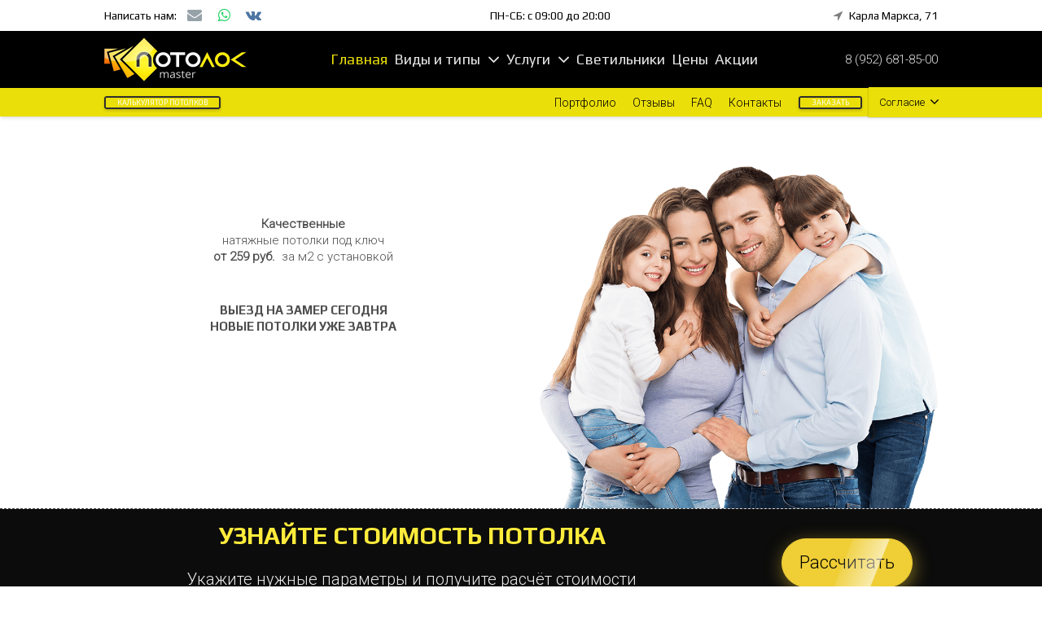

--- FILE ---
content_type: text/html; charset=UTF-8
request_url: https://ul-potolki.ru/
body_size: 45300
content:
<!DOCTYPE HTML>
<html class="" lang="ru-RU" prefix="og: http://ogp.me/ns#">
<head>
	<meta charset="UTF-8">

	<title>Натяжные потолки Ульяновск | Потолок Мастер</title>


<meta name="description" content="Натяжные потолки Ульяновск от компании Потолок Мастер, натяжные потолки в Ульяновске от производителя под ключ. Договор и гарантия."/>
<link rel="canonical" href="https://ul-potolki.ru/" />
<link rel="publisher" href="https://plus.google.com/u/0/115182541313394404252"/>
<meta property="og:locale" content="ru_RU" />
<meta property="og:type" content="website" />
<meta property="og:title" content="Натяжные потолки Ульяновск | Потолок Мастер" />
<meta property="og:description" content="Натяжные потолки Ульяновск от компании Потолок Мастер, натяжные потолки в Ульяновске от производителя под ключ. Договор и гарантия." />
<meta property="og:url" content="https://ul-potolki.ru/" />
<meta property="og:site_name" content="Натяжные потолки Ульяновск | Потолок Мастер" />
<meta property="og:image" content="https://ul-potolki.ru/wp-content/uploads/356373-min.jpg" />
<meta property="og:image:secure_url" content="https://ul-potolki.ru/wp-content/uploads/356373-min.jpg" />
<meta property="og:image:width" content="753" />
<meta property="og:image:height" content="615" />
<meta property="og:image:alt" content="Натяжные потолки цены фото монтаж" />
<meta name="twitter:card" content="summary_large_image" />
<meta name="twitter:description" content="Натяжные потолки Ульяновск от компании Потолок Мастер, натяжные потолки в Ульяновске от производителя под ключ. Договор и гарантия." />
<meta name="twitter:title" content="Натяжные потолки Ульяновск | Потолок Мастер" />
<meta name="twitter:image" content="https://ul-potolki.ru/wp-content/uploads/356373-min.jpg" />
<script type='application/ld+json'>{"@context":"https://schema.org","@type":"WebSite","@id":"https://ul-potolki.ru/#website","url":"https://ul-potolki.ru/","name":"\u041d\u0430\u0442\u044f\u0436\u043d\u044b\u0435 \u043f\u043e\u0442\u043e\u043b\u043a\u0438 \u0423\u043b\u044c\u044f\u043d\u043e\u0432\u0441\u043a | \u041f\u043e\u0442\u043e\u043b\u043e\u043a \u041c\u0430\u0441\u0442\u0435\u0440","potentialAction":{"@type":"SearchAction","target":"https://ul-potolki.ru/?s={search_term_string}","query-input":"required name=search_term_string"}}</script>
<script type='application/ld+json'>{"@context":"https://schema.org","@type":"Organization","url":"https://ul-potolki.ru/","sameAs":["https://www.instagram.com/potolokrus/","https://plus.google.com/u/0/115182541313394404252","https://www.youtube.com/channel/UCwoRrcGmI65VMxrbKTe1pfg"],"@id":"https://ul-potolki.ru/#organization","name":"\u041f\u043e\u0442\u043e\u043b\u043e\u043a \u041c\u0430\u0441\u0442\u0435\u0440 - \u041d\u0430\u0442\u044f\u0436\u043d\u044b\u0435 \u043f\u043e\u0442\u043e\u043b\u043a\u0438 \u0423\u043b\u044c\u044f\u043d\u043e\u0432\u0441\u043a","logo":"https://ul-potolki.ru/wp-content/uploads/logo-mob-70.png"}</script>


<link rel='dns-prefetch' href='//fonts.googleapis.com' />
<meta name="viewport" content="width=device-width, initial-scale=1">
<meta name="SKYPE_TOOLBAR" content="SKYPE_TOOLBAR_PARSER_COMPATIBLE">
<meta name="og:title" content="Натяжные потолки">
<meta name="og:type" content="website">
<meta name="og:url" content="https://ul-potolki.ru/">
<meta name="og:image" content="https://ul-potolki.ru/wp-content/uploads/img-family.png">
<link rel='stylesheet' id='wp_coming_soon-style-css'  href='https://ul-potolki.ru/wp-content/plugins/wp-coming-soon/css/countdown-style.css' type='text/css' media='all' />
<link rel='stylesheet' id='elusive-css'  href='https://ul-potolki.ru/wp-content/plugins/menu-icons/vendor/kucrut/icon-picker/css/types/elusive.min.css' type='text/css' media='all' />
<link rel='stylesheet' id='foundation-icons-css'  href='https://ul-potolki.ru/wp-content/plugins/menu-icons/vendor/kucrut/icon-picker/css/types/foundation-icons.min.css' type='text/css' media='all' />
<link rel='stylesheet' id='genericons-css'  href='https://ul-potolki.ru/wp-content/plugins/menu-icons/vendor/kucrut/icon-picker/css/types/genericons.min.css' type='text/css' media='all' />
<link rel='stylesheet' id='menu-icons-extra-css'  href='https://ul-potolki.ru/wp-content/plugins/menu-icons/css/extra.min.css' type='text/css' media='all' />
<link rel='stylesheet' id='contact-form-7-css'  href='https://ul-potolki.ru/wp-content/plugins/contact-form-7/includes/css/styles.css' type='text/css' media='all' />
<link rel='stylesheet' id='popup-maker-site-css'  href='https://ul-potolki.ru/wp-content/plugins/popup-maker/assets/css/site.min.css' type='text/css' media='all' />
<link rel='stylesheet' id='us-theme-css'  href='//ul-potolki.ru/wp-content/uploads/us-assets/ul-potolki.ru.css' type='text/css' media='all' />
<link rel='stylesheet' id='bsf-Defaults-css'  href='https://ul-potolki.ru/wp-content/uploads/smile_fonts/Defaults/Defaults.css' type='text/css' media='all' />
<link rel='stylesheet' id='ultimate-style-css'  href='https://ul-potolki.ru/wp-content/plugins/Ultimate_VC_Addons/assets/min-css/style.min.css' type='text/css' media='all' />
<link rel='stylesheet' id='ult-slick-css'  href='https://ul-potolki.ru/wp-content/plugins/Ultimate_VC_Addons/assets/min-css/slick.min.css' type='text/css' media='all' />
<link rel='stylesheet' id='ult-icons-css'  href='https://ul-potolki.ru/wp-content/plugins/Ultimate_VC_Addons/assets/css/icons.css' type='text/css' media='all' />
<link rel='stylesheet' id='ultimate-animate-css'  href='https://ul-potolki.ru/wp-content/plugins/Ultimate_VC_Addons/assets/min-css/animate.min.css' type='text/css' media='all' />
<link rel='stylesheet' id='ult-btn-css'  href='https://ul-potolki.ru/wp-content/plugins/Ultimate_VC_Addons/assets/min-css/advanced-buttons.min.css' type='text/css' media='all' />
<link rel='stylesheet' id='ultimate-headings-style-css'  href='https://ul-potolki.ru/wp-content/plugins/Ultimate_VC_Addons/assets/min-css/headings.min.css' type='text/css' media='all' />
<link rel='stylesheet' id='info-box-style-css'  href='https://ul-potolki.ru/wp-content/plugins/Ultimate_VC_Addons/assets/min-css/info-box.min.css' type='text/css' media='all' />
<link rel='stylesheet' id='ultimate-tooltip-css'  href='https://ul-potolki.ru/wp-content/plugins/Ultimate_VC_Addons/assets/min-css/tooltip.min.css' type='text/css' media='all' />
<script type='text/javascript' src='https://ul-potolki.ru/wp-includes/js/jquery/jquery.js'></script>
<script type='text/javascript' src='https://ul-potolki.ru/wp-content/plugins/wp-coming-soon/js/jquery.countdown.js'></script>
<script type='text/javascript' src='https://ul-potolki.ru/wp-content/plugins/wp-coming-soon/js/jquery.countdown-ru.js'></script>
<script type='text/javascript' src='https://ul-potolki.ru/wp-content/plugins/Ultimate_VC_Addons/assets/min-js/ultimate-params.min.js'></script>
<script type='text/javascript' src='https://ul-potolki.ru/wp-content/plugins/Ultimate_VC_Addons/assets/min-js/custom.min.js'></script>
<script type='text/javascript' src='https://ul-potolki.ru/wp-content/plugins/Ultimate_VC_Addons/assets/min-js/jquery-appear.min.js'></script>
<script type='text/javascript' src='https://ul-potolki.ru/wp-content/plugins/Ultimate_VC_Addons/assets/min-js/headings.min.js'></script>
<script type='text/javascript' src='https://ul-potolki.ru/wp-content/plugins/Ultimate_VC_Addons/assets/min-js/slick.min.js'></script>
<script type='text/javascript' src='https://ul-potolki.ru/wp-content/plugins/Ultimate_VC_Addons/assets/min-js/slick-custom.min.js'></script>
<script type='text/javascript'>
/* <![CDATA[ */
var wbcr_clearfy_async_links = {"wbcr_clearfy-google-fonts":"https:\/\/fonts.googleapis.com\/css?family=Play:regular,700|Exo%202:regular,900italic|&subset=cyrillic-ext,latin,latin,latin-ext,cyrillic"};
/* ]]> */
</script>
<script type='text/javascript' src='https://ul-potolki.ru/wp-content/plugins/clearfy/assets/js/css-lazy-load.min.js'></script>
<style type="text/css">.wp-call-button{ display: none; } @media screen and (max-width: 650px) { .wp-call-button{display: block; position: fixed; text-decoration: none; z-index: 9999999999;width: 60px; height: 60px; border-radius: 50%;/*transform: scale(0.8);*/  right: 20px;  bottom: 20px; background: url( [data-uri] ) center/30px 30px no-repeat #2fbeed !important;} }</style><script type="text/javascript">
	if ( ! /Android|webOS|iPhone|iPad|iPod|BlackBerry|IEMobile|Opera Mini/i.test(navigator.userAgent)) {
		var root = document.getElementsByTagName( 'html' )[0]
		root.className += " no-touch";
	}
</script>

<!--[if lte IE 9]><link rel="stylesheet" type="text/css" href="https://ul-potolki.ru/wp-content/plugins/js_composer/assets/css/vc_lte_ie9.min.css" media="screen"><![endif]--><link rel="icon" href="https://ul-potolki.ru/wp-content/uploads/pm.png" sizes="32x32" />
<link rel="icon" href="https://ul-potolki.ru/wp-content/uploads/pm.png" sizes="192x192" />
<link rel="apple-touch-icon-precomposed" href="https://ul-potolki.ru/wp-content/uploads/pm.png" />
<meta name="msapplication-TileImage" content="https://ul-potolki.ru/wp-content/uploads/pm.png" />
<style type="text/css" data-type="vc_shortcodes-custom-css">.vc_custom_1526571149393{border-top-width: 1px !important;padding-top: 12px !important;padding-bottom: 12px !important;border-top-color: #444444 !important;border-top-style: dashed !important;}.vc_custom_1670598029591{margin-top: 30px !important;}.vc_custom_1670598086260{margin-top: 40px !important;}.vc_custom_1670594339567{margin-top: 30px !important;}.vc_custom_1519118586960{border-top-width: 2px !important;border-top-color: #d6d6d6 !important;border-top-style: solid !important;}.vc_custom_1670603744667{margin-top: 5px !important;margin-right: 5px !important;margin-left: 5px !important;border-bottom-width: 5px !important;background-color: #f7f7f7 !important;}.vc_custom_1670603750420{margin-top: 5px !important;margin-right: 5px !important;margin-left: 5px !important;border-bottom-width: 5px !important;background-color: #f7f7f7 !important;}.vc_custom_1670603757045{margin-top: 5px !important;margin-right: 5px !important;margin-left: 5px !important;border-bottom-width: 5px !important;background-color: #f7f7f7 !important;}.vc_custom_1670603763062{margin-top: 5px !important;margin-right: 5px !important;margin-left: 5px !important;border-bottom-width: 5px !important;background-color: #f7f7f7 !important;}.vc_custom_1670604128272{margin-top: 40px !important;}.vc_custom_1519115229445{padding-top: 5px !important;padding-bottom: 5px !important;background-color: #fceb00 !important;}.vc_custom_1519804997297{padding-top: 5px !important;padding-bottom: 5px !important;background-color: #fceb00 !important;}.vc_custom_1519115293309{padding-top: 5px !important;padding-bottom: 5px !important;background-color: #fceb00 !important;}.vc_custom_1519099899013{margin-right: 10px !important;border-top-width: 2px !important;border-right-width: 2px !important;border-bottom-width: 2px !important;border-left-width: 2px !important;padding-top: 5px !important;padding-right: 5px !important;padding-bottom: 5px !important;padding-left: 5px !important;border-left-color: #e2e2e2 !important;border-left-style: solid !important;border-right-color: #e2e2e2 !important;border-right-style: solid !important;border-top-color: #e2e2e2 !important;border-top-style: solid !important;border-bottom-color: #e2e2e2 !important;border-bottom-style: solid !important;}.vc_custom_1519100080771{margin-top: 20px !important;background-color: #eeee22 !important;}.vc_custom_1519099899013{margin-right: 10px !important;border-top-width: 2px !important;border-right-width: 2px !important;border-bottom-width: 2px !important;border-left-width: 2px !important;padding-top: 5px !important;padding-right: 5px !important;padding-bottom: 5px !important;padding-left: 5px !important;border-left-color: #e2e2e2 !important;border-left-style: solid !important;border-right-color: #e2e2e2 !important;border-right-style: solid !important;border-top-color: #e2e2e2 !important;border-top-style: solid !important;border-bottom-color: #e2e2e2 !important;border-bottom-style: solid !important;}.vc_custom_1519100080771{margin-top: 20px !important;background-color: #eeee22 !important;}.vc_custom_1519099899013{margin-right: 10px !important;border-top-width: 2px !important;border-right-width: 2px !important;border-bottom-width: 2px !important;border-left-width: 2px !important;padding-top: 5px !important;padding-right: 5px !important;padding-bottom: 5px !important;padding-left: 5px !important;border-left-color: #e2e2e2 !important;border-left-style: solid !important;border-right-color: #e2e2e2 !important;border-right-style: solid !important;border-top-color: #e2e2e2 !important;border-top-style: solid !important;border-bottom-color: #e2e2e2 !important;border-bottom-style: solid !important;}.vc_custom_1519100080771{margin-top: 20px !important;background-color: #eeee22 !important;}.vc_custom_1508335029758{margin-top: 0px !important;margin-right: 11px !important;margin-bottom: 0px !important;margin-left: 11px !important;border-top-width: 1px !important;border-right-width: 1px !important;border-bottom-width: 3px !important;border-left-width: 1px !important;background-color: #ffffff !important;border-left-color: #dbdbdb !important;border-left-style: solid !important;border-right-color: #dbdbdb !important;border-right-style: solid !important;border-top-color: #dbdbdb !important;border-top-style: solid !important;border-bottom-color: #dbdbdb !important;border-bottom-style: solid !important;border-radius: 4px !important;}.vc_custom_1508335039621{margin-top: 0px !important;margin-right: 11px !important;margin-bottom: 0px !important;margin-left: 11px !important;border-top-width: 1px !important;border-right-width: 1px !important;border-bottom-width: 3px !important;border-left-width: 1px !important;background-color: #ffffff !important;border-left-color: #dbdbdb !important;border-left-style: solid !important;border-right-color: #dbdbdb !important;border-right-style: solid !important;border-top-color: #dbdbdb !important;border-top-style: solid !important;border-bottom-color: #dbdbdb !important;border-bottom-style: solid !important;border-radius: 4px !important;}.vc_custom_1508335049460{margin-top: 0px !important;margin-right: 11px !important;margin-bottom: 0px !important;margin-left: 11px !important;border-top-width: 1px !important;border-right-width: 1px !important;border-bottom-width: 3px !important;border-left-width: 1px !important;background-color: #ffffff !important;border-left-color: #dbdbdb !important;border-left-style: solid !important;border-right-color: #dbdbdb !important;border-right-style: solid !important;border-top-color: #dbdbdb !important;border-top-style: solid !important;border-bottom-color: #dbdbdb !important;border-bottom-style: solid !important;border-radius: 4px !important;}.vc_custom_1508335029758{margin-top: 0px !important;margin-right: 11px !important;margin-bottom: 0px !important;margin-left: 11px !important;border-top-width: 1px !important;border-right-width: 1px !important;border-bottom-width: 3px !important;border-left-width: 1px !important;background-color: #ffffff !important;border-left-color: #dbdbdb !important;border-left-style: solid !important;border-right-color: #dbdbdb !important;border-right-style: solid !important;border-top-color: #dbdbdb !important;border-top-style: solid !important;border-bottom-color: #dbdbdb !important;border-bottom-style: solid !important;border-radius: 4px !important;}.vc_custom_1508335039621{margin-top: 0px !important;margin-right: 11px !important;margin-bottom: 0px !important;margin-left: 11px !important;border-top-width: 1px !important;border-right-width: 1px !important;border-bottom-width: 3px !important;border-left-width: 1px !important;background-color: #ffffff !important;border-left-color: #dbdbdb !important;border-left-style: solid !important;border-right-color: #dbdbdb !important;border-right-style: solid !important;border-top-color: #dbdbdb !important;border-top-style: solid !important;border-bottom-color: #dbdbdb !important;border-bottom-style: solid !important;border-radius: 4px !important;}.vc_custom_1508335049460{margin-top: 0px !important;margin-right: 11px !important;margin-bottom: 0px !important;margin-left: 11px !important;border-top-width: 1px !important;border-right-width: 1px !important;border-bottom-width: 3px !important;border-left-width: 1px !important;background-color: #ffffff !important;border-left-color: #dbdbdb !important;border-left-style: solid !important;border-right-color: #dbdbdb !important;border-right-style: solid !important;border-top-color: #dbdbdb !important;border-top-style: solid !important;border-bottom-color: #dbdbdb !important;border-bottom-style: solid !important;border-radius: 4px !important;}.vc_custom_1508335029758{margin-top: 0px !important;margin-right: 11px !important;margin-bottom: 0px !important;margin-left: 11px !important;border-top-width: 1px !important;border-right-width: 1px !important;border-bottom-width: 3px !important;border-left-width: 1px !important;background-color: #ffffff !important;border-left-color: #dbdbdb !important;border-left-style: solid !important;border-right-color: #dbdbdb !important;border-right-style: solid !important;border-top-color: #dbdbdb !important;border-top-style: solid !important;border-bottom-color: #dbdbdb !important;border-bottom-style: solid !important;border-radius: 4px !important;}.vc_custom_1508335039621{margin-top: 0px !important;margin-right: 11px !important;margin-bottom: 0px !important;margin-left: 11px !important;border-top-width: 1px !important;border-right-width: 1px !important;border-bottom-width: 3px !important;border-left-width: 1px !important;background-color: #ffffff !important;border-left-color: #dbdbdb !important;border-left-style: solid !important;border-right-color: #dbdbdb !important;border-right-style: solid !important;border-top-color: #dbdbdb !important;border-top-style: solid !important;border-bottom-color: #dbdbdb !important;border-bottom-style: solid !important;border-radius: 4px !important;}.vc_custom_1508335049460{margin-top: 0px !important;margin-right: 11px !important;margin-bottom: 0px !important;margin-left: 11px !important;border-top-width: 1px !important;border-right-width: 1px !important;border-bottom-width: 3px !important;border-left-width: 1px !important;background-color: #ffffff !important;border-left-color: #dbdbdb !important;border-left-style: solid !important;border-right-color: #dbdbdb !important;border-right-style: solid !important;border-top-color: #dbdbdb !important;border-top-style: solid !important;border-bottom-color: #dbdbdb !important;border-bottom-style: solid !important;border-radius: 4px !important;}.vc_custom_1519807618736{background-color: #ffffff !important;}.vc_custom_1519975935802{margin-top: 20px !important;}.vc_custom_1507699844072{margin-top: 20px !important;}.vc_custom_1508335029758{margin-top: 0px !important;margin-right: 11px !important;margin-bottom: 0px !important;margin-left: 11px !important;border-top-width: 1px !important;border-right-width: 1px !important;border-bottom-width: 3px !important;border-left-width: 1px !important;background-color: #ffffff !important;border-left-color: #dbdbdb !important;border-left-style: solid !important;border-right-color: #dbdbdb !important;border-right-style: solid !important;border-top-color: #dbdbdb !important;border-top-style: solid !important;border-bottom-color: #dbdbdb !important;border-bottom-style: solid !important;border-radius: 4px !important;}.vc_custom_1508335039621{margin-top: 0px !important;margin-right: 11px !important;margin-bottom: 0px !important;margin-left: 11px !important;border-top-width: 1px !important;border-right-width: 1px !important;border-bottom-width: 3px !important;border-left-width: 1px !important;background-color: #ffffff !important;border-left-color: #dbdbdb !important;border-left-style: solid !important;border-right-color: #dbdbdb !important;border-right-style: solid !important;border-top-color: #dbdbdb !important;border-top-style: solid !important;border-bottom-color: #dbdbdb !important;border-bottom-style: solid !important;border-radius: 4px !important;}.vc_custom_1508335049460{margin-top: 0px !important;margin-right: 11px !important;margin-bottom: 0px !important;margin-left: 11px !important;border-top-width: 1px !important;border-right-width: 1px !important;border-bottom-width: 3px !important;border-left-width: 1px !important;background-color: #ffffff !important;border-left-color: #dbdbdb !important;border-left-style: solid !important;border-right-color: #dbdbdb !important;border-right-style: solid !important;border-top-color: #dbdbdb !important;border-top-style: solid !important;border-bottom-color: #dbdbdb !important;border-bottom-style: solid !important;border-radius: 4px !important;}.vc_custom_1508295852130{margin-top: 12px !important;margin-bottom: -45px !important;}.vc_custom_1508303652051{margin-top: -25px !important;}.vc_custom_1508928250057{margin-top: -25px !important;}.vc_custom_1508295852130{margin-top: 12px !important;margin-bottom: -45px !important;}.vc_custom_1508303652051{margin-top: -25px !important;}.vc_custom_1508929186052{margin-top: -25px !important;}.vc_custom_1508295852130{margin-top: 12px !important;margin-bottom: -45px !important;}.vc_custom_1508303652051{margin-top: -25px !important;}.vc_custom_1508927269827{margin-top: -25px !important;}.vc_custom_1508920449834{margin-top: 20px !important;}.vc_custom_1526567892036{margin-top: 20px !important;}.vc_custom_1519117866839{margin-top: -25px !important;}.vc_custom_1519117963008{margin-top: -25px !important;}.vc_custom_1519118015341{margin-top: -25px !important;}</style><noscript><style type="text/css"> .wpb_animate_when_almost_visible { opacity: 1; }</style></noscript>	<style id="pum-styles" type="text/css" media="all">
	/* Popup Google Fonts */
@import url('//fonts.googleapis.com/css?family=Acme|Montserrat|Exo 2');

/* Popup Theme 12: Framed Border */
.pum-theme-12, .pum-theme-framed-border { background-color: rgba( 255, 255, 255, 0.50 ) } 
.pum-theme-12 .pum-container, .pum-theme-framed-border .pum-container { padding: 18px; border-radius: 0px; border: 20px outset #dd3333; box-shadow: 1px 1px 3px 0px rgba( 2, 2, 2, 0.97 ) inset; background-color: rgba( 255, 251, 239, 1.00 ) } 
.pum-theme-12 .pum-title, .pum-theme-framed-border .pum-title { color: #000000; text-align: left; text-shadow: 0px 0px 0px rgba( 2, 2, 2, 0.23 ); font-family: inherit; font-size: 32px; line-height: 36px } 
.pum-theme-12 .pum-content, .pum-theme-framed-border .pum-content { color: #2d2d2d; font-family: inherit } 
.pum-theme-12 .pum-content + .pum-close, .pum-theme-framed-border .pum-content + .pum-close { height: 20px; width: 20px; left: auto; right: -20px; bottom: auto; top: -20px; padding: 0px; color: #ffffff; font-family: Acme; font-size: 20px; line-height: 20px; border: 1px none #ffffff; border-radius: 0px; box-shadow: 0px 0px 0px 0px rgba( 2, 2, 2, 0.23 ); text-shadow: 0px 0px 0px rgba( 0, 0, 0, 0.23 ); background-color: rgba( 0, 0, 0, 0.55 ) } 

/* Popup Theme 11: Cutting Edge */
.pum-theme-11, .pum-theme-cutting-edge { background-color: rgba( 0, 0, 0, 0.50 ) } 
.pum-theme-11 .pum-container, .pum-theme-cutting-edge .pum-container { padding: 18px; border-radius: 0px; border: 1px none #000000; box-shadow: 0px 10px 25px 0px rgba( 2, 2, 2, 0.50 ); background-color: rgba( 30, 115, 190, 1.00 ) } 
.pum-theme-11 .pum-title, .pum-theme-cutting-edge .pum-title { color: #ffffff; text-align: left; text-shadow: 0px 0px 0px rgba( 2, 2, 2, 0.23 ); font-family: Sans-Serif; font-size: 26px; line-height: 28px } 
.pum-theme-11 .pum-content, .pum-theme-cutting-edge .pum-content { color: #ffffff; font-family: inherit } 
.pum-theme-11 .pum-content + .pum-close, .pum-theme-cutting-edge .pum-content + .pum-close { height: 24px; width: 24px; left: auto; right: 0px; bottom: auto; top: 0px; padding: 0px; color: #1e73be; font-family: inherit; font-size: 32px; line-height: 24px; border: 1px none #ffffff; border-radius: 0px; box-shadow: -1px 1px 1px 0px rgba( 2, 2, 2, 0.10 ); text-shadow: -1px 1px 1px rgba( 0, 0, 0, 0.10 ); background-color: rgba( 238, 238, 34, 1.00 ) } 

/* Popup Theme 10: Hello Box */
.pum-theme-10, .pum-theme-hello-box { background-color: rgba( 0, 0, 0, 0.75 ) } 
.pum-theme-10 .pum-container, .pum-theme-hello-box .pum-container { padding: 30px; border-radius: 80px; border: 14px solid #81d742; box-shadow: 0px 0px 0px 0px rgba( 2, 2, 2, 0.00 ); background-color: rgba( 255, 255, 255, 1.00 ) } 
.pum-theme-10 .pum-title, .pum-theme-hello-box .pum-title { color: #2d2d2d; text-align: left; text-shadow: 0px 0px 0px rgba( 2, 2, 2, 0.23 ); font-family: Montserrat; font-size: 32px; line-height: 36px } 
.pum-theme-10 .pum-content, .pum-theme-hello-box .pum-content { color: #2d2d2d; font-family: inherit } 
.pum-theme-10 .pum-content + .pum-close, .pum-theme-hello-box .pum-content + .pum-close { height: auto; width: auto; left: auto; right: -30px; bottom: auto; top: -30px; padding: 0px; color: #2d2d2d; font-family: inherit; font-size: 32px; line-height: 28px; border: 1px none #ffffff; border-radius: 28px; box-shadow: 0px 0px 0px 0px rgba( 2, 2, 2, 0.23 ); text-shadow: 0px 0px 0px rgba( 0, 0, 0, 0.23 ); background-color: rgba( 255, 255, 255, 1.00 ) } 

/* Popup Theme 9: Enterprise Blue */
.pum-theme-9, .pum-theme-enterprise-blue { background-color: rgba( 0, 0, 0, 0.70 ) } 
.pum-theme-9 .pum-container, .pum-theme-enterprise-blue .pum-container { padding: 28px; border-radius: 5px; border: 1px none #000000; box-shadow: 0px 10px 25px 4px rgba( 2, 2, 2, 0.50 ); background-color: rgba( 255, 255, 255, 1.00 ) } 
.pum-theme-9 .pum-title, .pum-theme-enterprise-blue .pum-title { color: #315b7c; text-align: left; text-shadow: 0px 0px 0px rgba( 2, 2, 2, 0.23 ); font-family: inherit; font-size: 34px; line-height: 36px } 
.pum-theme-9 .pum-content, .pum-theme-enterprise-blue .pum-content { color: #2d2d2d; font-family: inherit } 
.pum-theme-9 .pum-content + .pum-close, .pum-theme-enterprise-blue .pum-content + .pum-close { height: 28px; width: 28px; left: auto; right: 8px; bottom: auto; top: 8px; padding: 4px; color: #ffffff; font-family: inherit; font-size: 20px; line-height: 20px; border: 1px none #ffffff; border-radius: 42px; box-shadow: 0px 0px 0px 0px rgba( 2, 2, 2, 0.23 ); text-shadow: 0px 0px 0px rgba( 0, 0, 0, 0.23 ); background-color: rgba( 49, 91, 124, 1.00 ) } 

/* Popup Theme 8: Light Box */
.pum-theme-8, .pum-theme-lightbox { background-color: rgba( 0, 0, 0, 0.77 ) } 
.pum-theme-8 .pum-container, .pum-theme-lightbox .pum-container { padding: 8px; border-radius: 3px; border: 8px solid #000000; box-shadow: 0px 0px 30px 0px rgba( 2, 2, 2, 1.00 ); background-color: rgba( 255, 255, 255, 1.00 ) } 
.pum-theme-8 .pum-title, .pum-theme-lightbox .pum-title { color: #000000; text-align: center; text-shadow: 0px 0px 0px rgba( 33, 33, 33, 0.23 ); font-family: Exo 2; font-size: 20px; line-height: 60px } 
.pum-theme-8 .pum-content, .pum-theme-lightbox .pum-content { color: #515151; font-family: inherit } 
.pum-theme-8 .pum-content + .pum-close, .pum-theme-lightbox .pum-content + .pum-close { height: 30px; width: 30px; left: auto; right: 4px; bottom: auto; top: 4px; padding: 0px; color: #ffffff; font-family: inherit; font-size: 16px; line-height: 20px; border: 2px solid #ffffff; border-radius: 30px; box-shadow: 0px 0px 15px 1px rgba( 2, 2, 2, 0.75 ); text-shadow: 0px 0px 0px rgba( 0, 0, 0, 0.23 ); background-color: rgba( 0, 0, 0, 1.00 ) } 

/* Popup Theme 7: Тема по умолчанию */
.pum-theme-7, .pum-theme-%d1%82%d0%b5%d0%bc%d0%b0-%d0%bf%d0%be-%d1%83%d0%bc%d0%be%d0%bb%d1%87%d0%b0%d0%bd%d0%b8%d1%8e { background-color: rgba( 255, 255, 255, 1.00 ) } 
.pum-theme-7 .pum-container, .pum-theme-%d1%82%d0%b5%d0%bc%d0%b0-%d0%bf%d0%be-%d1%83%d0%bc%d0%be%d0%bb%d1%87%d0%b0%d0%bd%d0%b8%d1%8e .pum-container { padding: 18px; border-radius: 0px; border: 1px none #000000; box-shadow: 1px 1px 3px 0px rgba( 2, 2, 2, 0.23 ); background-color: rgba( 249, 249, 249, 1.00 ) } 
.pum-theme-7 .pum-title, .pum-theme-%d1%82%d0%b5%d0%bc%d0%b0-%d0%bf%d0%be-%d1%83%d0%bc%d0%be%d0%bb%d1%87%d0%b0%d0%bd%d0%b8%d1%8e .pum-title { color: #000000; text-align: left; text-shadow: 0px 0px 0px rgba( 2, 2, 2, 0.23 ); font-family: inherit; font-weight: inherit; font-size: 32px; font-style: normal; line-height: 36px } 
.pum-theme-7 .pum-content, .pum-theme-%d1%82%d0%b5%d0%bc%d0%b0-%d0%bf%d0%be-%d1%83%d0%bc%d0%be%d0%bb%d1%87%d0%b0%d0%bd%d0%b8%d1%8e .pum-content { color: #8c8c8c; font-family: inherit; font-weight: inherit; font-style: normal } 
.pum-theme-7 .pum-content + .pum-close, .pum-theme-%d1%82%d0%b5%d0%bc%d0%b0-%d0%bf%d0%be-%d1%83%d0%bc%d0%be%d0%bb%d1%87%d0%b0%d0%bd%d0%b8%d1%8e .pum-content + .pum-close { height: auto; width: auto; left: auto; right: 0px; bottom: auto; top: 0px; padding: 8px; color: #ffffff; font-family: inherit; font-weight: inherit; font-size: 12px; font-style: normal; line-height: 14px; border: 1px none #ffffff; border-radius: 0px; box-shadow: 0px 0px 0px 0px rgba( 2, 2, 2, 0.23 ); text-shadow: 0px 0px 0px rgba( 0, 0, 0, 0.23 ); background-color: rgba( 0, 183, 205, 1.00 ) } 


	
		</style>
				<style id='us-header-css' type="text/css">@media (min-width:1023px){.hidden_for_default{display:none !important}.header_hor .l-subheader.at_top{line-height:38px;height:38px}.header_hor .l-header.sticky .l-subheader.at_top{line-height:0px;height:0px;overflow:hidden}.header_hor .l-subheader.at_middle{line-height:70px;height:70px}.header_hor .l-header.sticky .l-subheader.at_middle{line-height:52px;height:52px}.header_hor .l-subheader.at_bottom{line-height:35px;height:35px}.header_hor .l-header.sticky .l-subheader.at_bottom{line-height:22px;height:22px}.header_hor .l-header.pos_fixed + .l-titlebar,.header_hor .sidebar_left .l-header.pos_fixed + .l-main,.header_hor .sidebar_right .l-header.pos_fixed + .l-main,.header_hor .sidebar_none .l-header.pos_fixed + .l-main .l-section:first-child,.header_hor .sidebar_none .l-header.pos_fixed + .l-main .l-section-gap:nth-child(2),.header_hor.header_inpos_below .l-header.pos_fixed~.l-main .l-section:nth-child(2),.header_hor .l-header.pos_static.bg_transparent + .l-titlebar,.header_hor .sidebar_left .l-header.pos_static.bg_transparent + .l-main,.header_hor .sidebar_right .l-header.pos_static.bg_transparent + .l-main,.header_hor .sidebar_none .l-header.pos_static.bg_transparent + .l-main .l-section:first-child{padding-top:143px}.header_hor .l-header.pos_static.bg_solid + .l-main .l-section.preview_trendy .w-blog-post-preview{top:-143px}.header_hor.header_inpos_bottom .l-header.pos_fixed~.l-main .l-section:first-child{padding-bottom:143px}.header_hor .l-header.bg_transparent~.l-main .l-section.valign_center:first-child>.l-section-h{top:-71.5px}.header_hor.header_inpos_bottom .l-header.pos_fixed.bg_transparent~.l-main .l-section.valign_center:first-child>.l-section-h{top:71.5px}.header_hor .l-header.pos_fixed~.l-main .l-section.height_full:not(:first-child){min-height:calc(100vh - 74px)}.admin-bar.header_hor .l-header.pos_fixed~.l-main .l-section.height_full:not(:first-child){min-height:calc(100vh - 106px)}.header_hor .l-header.pos_fixed~.l-main .l-section.sticky{top:74px}.admin-bar.header_hor .l-header.pos_fixed~.l-main .l-section.sticky{top:106px}.header_hor .sidebar_none .l-header.pos_fixed.sticky + .l-main .l-section.type_sticky:first-child{padding-top:74px}.header_hor.header_inpos_below .l-header.pos_fixed:not(.sticky){position:absolute;top:100%}.header_hor.header_inpos_bottom .l-header.pos_fixed:not(.sticky){position:absolute;bottom:0}.header_inpos_below .l-header.pos_fixed~.l-main .l-section:first-child,.header_inpos_bottom .l-header.pos_fixed~.l-main .l-section:first-child{padding-top:0 !important}.header_hor.header_inpos_below .l-header.pos_fixed~.l-main .l-section.height_full:nth-child(2){min-height:100vh}.admin-bar.header_hor.header_inpos_below .l-header.pos_fixed~.l-main .l-section.height_full:nth-child(2){min-height:calc(100vh - 32px)}.header_inpos_bottom .l-header.pos_fixed:not(.sticky) .w-cart-dropdown,.header_inpos_bottom .l-header.pos_fixed:not(.sticky) .w-nav.type_desktop .w-nav-list.level_2{bottom:100%;transform-origin:0 100%}.header_inpos_bottom .l-header.pos_fixed:not(.sticky) .w-nav.type_mobile.m_layout_dropdown .w-nav-list.level_1{top:auto;bottom:100%;box-shadow:0 -3px 3px rgba(0,0,0,0.1)}.header_inpos_bottom .l-header.pos_fixed:not(.sticky) .w-nav.type_desktop .w-nav-list.level_3,.header_inpos_bottom .l-header.pos_fixed:not(.sticky) .w-nav.type_desktop .w-nav-list.level_4{top:auto;bottom:0;transform-origin:0 100%}}@media (min-width:601px) and (max-width:1022px){.hidden_for_tablets{display:none !important}.header_hor .l-subheader.at_top{line-height:36px;height:36px}.header_hor .l-header.sticky .l-subheader.at_top{line-height:0px;height:0px;overflow:hidden}.header_hor .l-subheader.at_middle{line-height:80px;height:80px}.header_hor .l-header.sticky .l-subheader.at_middle{line-height:40px;height:40px}.header_hor .l-subheader.at_bottom{line-height:40px;height:40px}.header_hor .l-header.sticky .l-subheader.at_bottom{line-height:22px;height:22px}.header_hor .l-header.pos_fixed + .l-titlebar,.header_hor .sidebar_left .l-header.pos_fixed + .l-main,.header_hor .sidebar_right .l-header.pos_fixed + .l-main,.header_hor .sidebar_none .l-header.pos_fixed + .l-main .l-section:first-child,.header_hor .sidebar_none .l-header.pos_fixed + .l-main .l-section-gap:nth-child(2),.header_hor .l-header.pos_static.bg_transparent + .l-titlebar,.header_hor .sidebar_left .l-header.pos_static.bg_transparent + .l-main,.header_hor .sidebar_right .l-header.pos_static.bg_transparent + .l-main,.header_hor .sidebar_none .l-header.pos_static.bg_transparent + .l-main .l-section:first-child{padding-top:156px}.header_hor .l-header.pos_static.bg_solid + .l-main .l-section.preview_trendy .w-blog-post-preview{top:-156px}.header_hor .l-header.pos_fixed~.l-main .l-section.sticky{top:62px}.header_hor .sidebar_none .l-header.pos_fixed.sticky + .l-main .l-section.type_sticky:first-child{padding-top:62px}}@media (max-width:600px){.hidden_for_mobiles{display:none !important}.header_hor .l-subheader.at_top{line-height:70px;height:70px}.header_hor .l-header.sticky .l-subheader.at_top{line-height:24px;height:24px}.header_hor .l-subheader.at_middle{line-height:44px;height:44px}.header_hor .l-header.sticky .l-subheader.at_middle{line-height:44px;height:44px}.header_hor .l-subheader.at_bottom{line-height:26px;height:26px}.header_hor .l-header.sticky .l-subheader.at_bottom{line-height:0px;height:0px;overflow:hidden}.header_hor .l-header.pos_fixed + .l-titlebar,.header_hor .sidebar_left .l-header.pos_fixed + .l-main,.header_hor .sidebar_right .l-header.pos_fixed + .l-main,.header_hor .sidebar_none .l-header.pos_fixed + .l-main .l-section:first-child,.header_hor .sidebar_none .l-header.pos_fixed + .l-main .l-section-gap:nth-child(2),.header_hor .l-header.pos_static.bg_transparent + .l-titlebar,.header_hor .sidebar_left .l-header.pos_static.bg_transparent + .l-main,.header_hor .sidebar_right .l-header.pos_static.bg_transparent + .l-main,.header_hor .sidebar_none .l-header.pos_static.bg_transparent + .l-main .l-section:first-child{padding-top:140px}.header_hor .l-header.pos_static.bg_solid + .l-main .l-section.preview_trendy .w-blog-post-preview{top:-140px}.header_hor .l-header.pos_fixed~.l-main .l-section.sticky{top:68px}.header_hor .sidebar_none .l-header.pos_fixed.sticky + .l-main .l-section.type_sticky:first-child{padding-top:68px}}@media (min-width:1023px){.ush_image_2{height:54px}.l-header.sticky .ush_image_2{height:55px}}@media (min-width:601px) and (max-width:1022px){.ush_image_2{height:50px}.l-header.sticky .ush_image_2{height:54px}}@media (max-width:600px){.ush_image_2{height:30px}.l-header.sticky .ush_image_2{height:30px}}@media (min-width:1023px){.ush_image_3{height:80px}.l-header.sticky .ush_image_3{height:80px}}@media (min-width:601px) and (max-width:1022px){.ush_image_3{height:60px}.l-header.sticky .ush_image_3{height:60px}}@media (max-width:600px){.ush_image_3{height:30px}.l-header.sticky .ush_image_3{height:30px}}@media (min-width:1023px){.ush_image_4{height:50px}.l-header.sticky .ush_image_4{height:60px}}@media (min-width:601px) and (max-width:1022px){.ush_image_4{height:30px}.l-header.sticky .ush_image_4{height:50px}}@media (max-width:600px){.ush_image_4{height:25px}.l-header.sticky .ush_image_4{height:40px}}@media (min-width:1023px){.ush_image_1{height:40px}.l-header.sticky .ush_image_1{height:40px}}@media (min-width:601px) and (max-width:1022px){.ush_image_1{height:30px}.l-header.sticky .ush_image_1{height:30px}}@media (max-width:600px){.ush_image_1{height:20px}.l-header.sticky .ush_image_1{height:20px}}@media (min-width:1023px){.ush_image_5{height:0px}.l-header.sticky .ush_image_5{height:0px}}@media (min-width:601px) and (max-width:1022px){.ush_image_5{height:30px}.l-header.sticky .ush_image_5{height:0px}}@media (max-width:600px){.ush_image_5{height:52px}.l-header.sticky .ush_image_5{height:0px}}.ush_text_1 .w-text-value{color:}@media (min-width:1023px){.ush_text_1{font-size:15px}}@media (min-width:601px) and (max-width:1022px){.ush_text_1{font-size:20px}}@media (max-width:600px){.ush_text_1{font-size:15px}}.ush_text_1{white-space:nowrap}.ush_text_2 .w-text-value{color:#000000}@media (min-width:1023px){.ush_text_2{font-size:25px}}@media (min-width:601px) and (max-width:1022px){.ush_text_2{font-size:20px}}@media (max-width:600px){.ush_text_2{font-size:20px}}.ush_text_2{white-space:nowrap}.ush_text_3 .w-text-value{color:#000000}@media (min-width:1023px){.ush_text_3{font-size:14px}}@media (min-width:601px) and (max-width:1022px){.ush_text_3{font-size:14px}}@media (max-width:600px){.ush_text_3{font-size:14px}}.ush_text_4 .w-text-value{color:}@media (min-width:1023px){.ush_text_4{font-size:14px}}@media (min-width:601px) and (max-width:1022px){.ush_text_4{font-size:14px}}@media (max-width:600px){.ush_text_4{font-size:14px}}.ush_text_4{white-space:nowrap}.ush_text_5 .w-text-value{color:}@media (min-width:1023px){.ush_text_5{font-size:0px}}@media (min-width:601px) and (max-width:1022px){.ush_text_5{font-size:0px}}@media (max-width:600px){.ush_text_5{font-size:26px}}.ush_text_5{white-space:nowrap}.ush_text_6 .w-text-value{color:}@media (min-width:1023px){.ush_text_6{font-size:14px}}@media (min-width:601px) and (max-width:1022px){.ush_text_6{font-size:14px}}@media (max-width:600px){.ush_text_6{font-size:14px}}.ush_text_6{white-space:nowrap}.ush_text_7 .w-text-value{color:}@media (min-width:1023px){.ush_text_7{font-size:14px}}@media (min-width:601px) and (max-width:1022px){.ush_text_7{font-size:14px}}@media (max-width:600px){.ush_text_7{font-size:0px}}.ush_text_7{white-space:nowrap}@media (min-width:1023px){.ush_btn_1 .w-btn{font-size:15px}}@media (min-width:601px) and (max-width:1022px){.ush_btn_1 .w-btn{font-size:14px}}@media (max-width:600px){.ush_btn_1 .w-btn{font-size:12px}}.ush_btn_1 .w-btn,.no-touch .btn_hov_none .ush_btn_1 .w-btn:hover{border-color:#ffa600;color:#ffffff}.ush_btn_1 .w-btn.style_solid{background-color:#ffa600}.no-touch .btn_hov_fade .ush_btn_1 .w-btn:before,.no-touch .btn_hov_slide .ush_btn_1 .w-btn:before,.no-touch .btn_hov_reverse .ush_btn_1 .w-btn.style_outlined:hover{background-color:#ffffff}.no-touch body:not(.btn_hov_none) .ush_btn_1 .w-btn:hover{border-color:#ffffff;color:#ffa600}@media (min-width:1023px){.ush_btn_2 .w-btn{font-size:15px}}@media (min-width:601px) and (max-width:1022px){.ush_btn_2 .w-btn{font-size:14px}}@media (max-width:600px){.ush_btn_2 .w-btn{font-size:12px}}.ush_btn_2 .w-btn,.no-touch .btn_hov_none .ush_btn_2 .w-btn:hover{border-color:#ffa600;color:#ffffff}.ush_btn_2 .w-btn.style_solid{background-color:#ffa600}.no-touch .btn_hov_fade .ush_btn_2 .w-btn:before,.no-touch .btn_hov_slide .ush_btn_2 .w-btn:before,.no-touch .btn_hov_reverse .ush_btn_2 .w-btn.style_outlined:hover{background-color:#ffffff}.no-touch body:not(.btn_hov_none) .ush_btn_2 .w-btn:hover{border-color:#ffffff;color:#ffa600}@media (min-width:1023px){.ush_btn_3 .w-btn{font-size:20px}}@media (min-width:601px) and (max-width:1022px){.ush_btn_3 .w-btn{font-size:14px}}@media (max-width:600px){.ush_btn_3 .w-btn{font-size:12px}}.ush_btn_3 .w-btn,.no-touch .btn_hov_none .ush_btn_3 .w-btn:hover{border-color:#ebdf09;color:#333333}.ush_btn_3 .w-btn.style_solid{background-color:#ebdf09}.no-touch .btn_hov_fade .ush_btn_3 .w-btn:before,.no-touch .btn_hov_slide .ush_btn_3 .w-btn:before,.no-touch .btn_hov_reverse .ush_btn_3 .w-btn.style_outlined:hover{background-color:#ebdf09}.no-touch body:not(.btn_hov_none) .ush_btn_3 .w-btn:hover{border-color:#ebdf09;color:#333333}@media (min-width:1023px){.ush_btn_4 .w-btn{font-size:9px}}@media (min-width:601px) and (max-width:1022px){.ush_btn_4 .w-btn{font-size:14px}}@media (max-width:600px){.ush_btn_4 .w-btn{font-size:12px}}.ush_btn_4 .w-btn,.no-touch .btn_hov_none .ush_btn_4 .w-btn:hover{border-color:#2e2e2e;color:#ffffff}.ush_btn_4 .w-btn.style_solid{background-color:#2e2e2e}.no-touch .btn_hov_fade .ush_btn_4 .w-btn:before,.no-touch .btn_hov_slide .ush_btn_4 .w-btn:before,.no-touch .btn_hov_reverse .ush_btn_4 .w-btn.style_outlined:hover{background-color:#ffffff}.no-touch body:not(.btn_hov_none) .ush_btn_4 .w-btn:hover{border-color:#ffffff;color:#2e2e2e}.header_hor .ush_menu_1.type_desktop .w-nav-list.level_1>.menu-item>a{padding:0 4px}.header_ver .ush_menu_1.type_desktop{line-height:8px}.ush_menu_1.type_desktop .btn.menu-item.level_1>.w-nav-anchor{margin:2px}.ush_menu_1.type_desktop .menu-item-has-children .w-nav-anchor.level_1>.w-nav-arrow{display:inline-block}.ush_menu_1.type_desktop .w-nav-list>.menu-item.level_1{font-size:18px}.ush_menu_1.type_desktop .w-nav-list>.menu-item:not(.level_1){font-size:14px}.ush_menu_1.type_mobile .w-nav-anchor.level_1{font-size:16px}.ush_menu_1.type_mobile .w-nav-anchor:not(.level_1){font-size:12px}@media (min-width:1023px){.ush_menu_1 .w-nav-icon{font-size:15px}}@media (min-width:601px) and (max-width:1022px){.ush_menu_1 .w-nav-icon{font-size:15px}}@media (max-width:600px){.ush_menu_1 .w-nav-icon{font-size:15px}}@media screen and (max-width:1019px){.ush_menu_1 .w-nav-list{display:none}.ush_menu_1 .w-nav-control{display:block}}.header_hor .ush_menu_2.type_desktop .w-nav-list.level_1>.menu-item>a{padding:0 6px}.header_ver .ush_menu_2.type_desktop{line-height:12px}.ush_menu_2.type_desktop .btn.menu-item.level_1>.w-nav-anchor{margin:3px}.ush_menu_2.type_desktop .w-nav-list>.menu-item.level_1{font-size:16px}.ush_menu_2.type_desktop .w-nav-list>.menu-item:not(.level_1){font-size:15px}.ush_menu_2.type_mobile .w-nav-anchor.level_1{font-size:14px}.ush_menu_2.type_mobile .w-nav-anchor:not(.level_1){font-size:12px}@media (min-width:1023px){.ush_menu_2 .w-nav-icon{font-size:21px}}@media (min-width:601px) and (max-width:1022px){.ush_menu_2 .w-nav-icon{font-size:20px}}@media (max-width:600px){.ush_menu_2 .w-nav-icon{font-size:20px}}@media screen and (max-width:899px){.ush_menu_2 .w-nav-list{display:none}.ush_menu_2 .w-nav-control{display:block}}@media (min-width:1023px){.ush_additional_menu_2{font-size:14px}.header_hor .ush_additional_menu_2 .w-menu-list{margin:0 -10px}.header_hor .ush_additional_menu_2 .w-menu-item{padding:0 10px}.header_ver .ush_additional_menu_2 .w-menu-list{line-height:20px}}@media (min-width:601px) and (max-width:1022px){.ush_additional_menu_2{font-size:13px}.header_hor .ush_additional_menu_2 .w-menu-list{margin:0 -10px}.header_hor .ush_additional_menu_2 .w-menu-item{padding:0 10px}.header_ver .ush_additional_menu_2 .w-menu-list{line-height:20px}}@media (max-width:600px){.ush_additional_menu_2{font-size:10px}.header_hor .ush_additional_menu_2 .w-menu-list{margin:0 -9px}.header_hor .ush_additional_menu_2 .w-menu-item{padding:0 9px}.header_ver .ush_additional_menu_2 .w-menu-list{line-height:18px}}@media (min-width:1023px){.ush_additional_menu_1{font-size:12px}.header_hor .ush_additional_menu_1 .w-menu-list{margin:0 -10px}.header_hor .ush_additional_menu_1 .w-menu-item{padding:0 10px}.header_ver .ush_additional_menu_1 .w-menu-list{line-height:20px}}@media (min-width:601px) and (max-width:1022px){.ush_additional_menu_1{font-size:12px}.header_hor .ush_additional_menu_1 .w-menu-list{margin:0 -10px}.header_hor .ush_additional_menu_1 .w-menu-item{padding:0 10px}.header_ver .ush_additional_menu_1 .w-menu-list{line-height:20px}}@media (max-width:600px){.ush_additional_menu_1{font-size:12px}.header_hor .ush_additional_menu_1 .w-menu-list{margin:0 -7px}.header_hor .ush_additional_menu_1 .w-menu-item{padding:0 7px}.header_ver .ush_additional_menu_1 .w-menu-list{line-height:14px}}@media (min-width:1023px){.ush_socials_1{font-size:18px}}@media (min-width:601px) and (max-width:1022px){.ush_socials_1{font-size:20px}}@media (max-width:600px){.ush_socials_1{font-size:20px}}.ush_socials_1 .custom .w-socials-item-link-hover{background-color:}.ush_socials_1.color_brand .custom .w-socials-item-link{color:}@media (min-width:1023px){.ush_socials_2{font-size:18px}}@media (min-width:601px) and (max-width:1022px){.ush_socials_2{font-size:20px}}@media (max-width:600px){.ush_socials_2{font-size:20px}}.ush_socials_2 .custom .w-socials-item-link-hover{background-color:}.ush_socials_2.color_brand .custom .w-socials-item-link{color:}@media (min-width:1023px){.ush_dropdown_1 .w-dropdown-h{font-size:13px}}@media (min-width:601px) and (max-width:1022px){.ush_dropdown_1 .w-dropdown-h{font-size:13px}}@media (max-width:600px){.ush_dropdown_1 .w-dropdown-h{font-size:13px}}@media (min-width:1023px){.ush_menu_1{margin-left:-15px!important}.ush_socials_1{margin-left:-17px!important}.ush_btn_1{margin-bottom:5px!important;margin-left:3px!important}.ush_btn_2{margin-bottom:5px!important;margin-left:5px!important}.ush_html_2{margin-left:10px!important}}@media (min-width:601px) and (max-width:1022px){.ush_text_1{margin-left:-7px!important}.ush_image_4{margin-top:-7px!important}}@media (max-width:600px){.ush_socials_1{margin-right:-3px!important;margin-left:5px!important}.ush_text_1{margin-left:-7px!important}.ush_html_4{margin-left:-9px!important}.ush_image_4{margin-top:-7px!important;margin-left:-30px!important}.ush_html_6{margin-left:-20px!important}.ush_dropdown_1{margin-left:-2px!important}.ush_socials_2{margin-right:4px!important;margin-left:5px!important}}</style>
		
</head>
<body class="home page-template-default page page-id-1343 l-body Impreza_4.10.2 HB_2.0.6 header_hor header_inpos_top btn_hov_slide state_default wpb-js-composer js-comp-ver-5.4.5 vc_responsive" itemscope itemtype="https://schema.org/WebPage">

<div class="l-canvas sidebar_none type_wide">

	
		
		<header class="l-header pos_fixed bg_solid shadow_wide" itemscope itemtype="https://schema.org/WPHeader"><div class="l-subheader at_top"><div class="l-subheader-h"><div class="l-subheader-cell at_left"><div class="w-text hide-for-sticky ush_text_4 font_main_menu"><div class="w-text-h"><span class="w-text-value">Написать нам: </span></div></div><div class="w-socials color_brand hover_default hidden_for_mobiles ush_socials_1"><div class="w-socials-list"><div class="w-socials-item email">
		<a class="w-socials-item-link" target="_blank" href="mailto:ul-potolki@yandex.ru" aria-label="E-mail">
			<span class="w-socials-item-link-hover"></span>
		</a>
		<div class="w-socials-item-popup">
			<span>E-mail</span>
		</div>
	</div><div class="w-socials-item whatsapp">
		<a class="w-socials-item-link" target="_blank" href="https://api.whatsapp.com/send?phone=79528881813" aria-label="WhatsApp">
			<span class="w-socials-item-link-hover"></span>
		</a>
		<div class="w-socials-item-popup">
			<span>WhatsApp</span>
		</div>
	</div><div class="w-socials-item vk">
		<a class="w-socials-item-link" target="_blank" href="https://vk.com/ulpotolok" aria-label="Vkontakte">
			<span class="w-socials-item-link-hover"></span>
		</a>
		<div class="w-socials-item-popup">
			<span>Vkontakte</span>
		</div>
	</div></div></div></div><div class="l-subheader-cell at_center"><div class="w-text hidden_for_mobiles ush_text_7 font_main_menu"><div class="w-text-h"><span class="w-text-value">ПН-СБ: с 09:00 до 20:00</span></div></div></div><div class="l-subheader-cell at_right"><div class="w-text hidden_for_mobiles ush_text_3 font_main_menu"><div class="w-text-h"><i class="fa fa-location-arrow"></i><a class="w-text-value" href="https://yandex.ru/maps/org/kiger_group/242713991467/?display-text=Ремонт и отделка&amp;from=mapframe&amp;ll=48.373443,54.325808&amp;mode=search&amp;sll=48.373443,54.325808&amp;sspn=0.022573,0.008805&amp;text=category_id:(184107547)&amp;z=13" target="_blank">Карла Маркса, 71</a></div></div></div></div></div><div class="l-subheader at_middle"><div class="l-subheader-h"><div class="l-subheader-cell at_left"><div class="w-img hide-for-sticky hidden_for_mobiles ush_image_2"><a class="w-img-h" href="/"><img class="for_default" src="https://ul-potolki.ru/wp-content/uploads/logo-pc-70.png" width="175" height="54" alt="Натяжные потолки Ульяновск" /></a></div><div class="w-img hide-for-not-sticky hidden_for_mobiles ush_image_1"><a class="w-img-h" href="/"></a></div></div><div class="l-subheader-cell at_center"><nav class="w-nav hidden_for_tablets hidden_for_mobiles type_desktop dropdown_hor m_align_left m_layout_panel m_effect_afl ush_menu_1" itemscope itemtype="https://schema.org/SiteNavigationElement"><a class="w-nav-control" href="javascript:void(0);" aria-label="Меню"><div class="w-nav-icon"><i></i></div><span>Меню</span></a><ul class="w-nav-list level_1 hide_for_mobiles hover_underline"><li id="menu-item-3532" class="menu-item menu-item-type-post_type menu-item-object-page menu-item-home current-menu-item page_item page-item-1343 current_page_item w-nav-item level_1 menu-item-3532"><a class="w-nav-anchor level_1"  title="Натяжные потолки" href="https://ul-potolki.ru/"><span class="w-nav-title">Главная</span><span class="w-nav-arrow"></span></a></li>
<li id="menu-item-68" class="menu-item menu-item-type-custom menu-item-object-custom menu-item-has-children w-nav-item level_1 menu-item-68"><a class="w-nav-anchor level_1" ><span class="w-nav-title">Виды и типы</span><span class="w-nav-arrow"></span></a>
<ul class="w-nav-list level_2">
<li id="menu-item-28" class="menu-item menu-item-type-custom menu-item-object-custom menu-item-has-children w-nav-item level_2 menu-item-28"><a class="w-nav-anchor level_2" ><span class="w-nav-title">Фактуры потолков</span><span class="w-nav-arrow"></span></a>
<ul class="w-nav-list level_3">
<li id="menu-item-361" class="menu-item menu-item-type-post_type menu-item-object-page w-nav-item level_3 menu-item-361"><a class="w-nav-anchor level_3"  href="https://ul-potolki.ru/matovye-natyazhnye-potolki.html"><span class="w-nav-title"><i class="_mi _before dashicons dashicons-arrow-right" aria-hidden="true"></i><span>Матовые</span></span><span class="w-nav-arrow"></span></a></li>
<li id="menu-item-248" class="menu-item menu-item-type-post_type menu-item-object-page w-nav-item level_3 menu-item-248"><a class="w-nav-anchor level_3"  href="https://ul-potolki.ru/glyancevye-natyazhnye-potolki.html"><span class="w-nav-title"><i class="_mi _before dashicons dashicons-arrow-right" aria-hidden="true"></i><span>Глянцевые</span></span><span class="w-nav-arrow"></span></a></li>
<li id="menu-item-364" class="menu-item menu-item-type-post_type menu-item-object-page w-nav-item level_3 menu-item-364"><a class="w-nav-anchor level_3"  href="https://ul-potolki.ru/satinovyj-natyazhnoj-potolok.html"><span class="w-nav-title"><i class="_mi _before dashicons dashicons-arrow-right" aria-hidden="true"></i><span>Сатиновые</span></span><span class="w-nav-arrow"></span></a></li>
<li id="menu-item-354" class="menu-item menu-item-type-post_type menu-item-object-page w-nav-item level_3 menu-item-354"><a class="w-nav-anchor level_3"  href="https://ul-potolki.ru/tkanevyj-natyazhnoj-potolok.html"><span class="w-nav-title"><i class="_mi _before dashicons dashicons-arrow-right" aria-hidden="true"></i><span>Тканевые</span></span><span class="w-nav-arrow"></span></a></li>
</ul>
</li>
<li id="menu-item-27" class="menu-item menu-item-type-custom menu-item-object-custom menu-item-has-children w-nav-item level_2 menu-item-27"><a class="w-nav-anchor level_2" ><span class="w-nav-title">Типы потолков</span><span class="w-nav-arrow"></span></a>
<ul class="w-nav-list level_3">
<li id="menu-item-495" class="menu-item menu-item-type-post_type menu-item-object-page w-nav-item level_3 menu-item-495"><a class="w-nav-anchor level_3"  href="https://ul-potolki.ru/belyj-natyazhnoj-potolok.html"><span class="w-nav-title"><i class="_mi _before dashicons dashicons-arrow-right" aria-hidden="true"></i><span>Белые</span></span><span class="w-nav-arrow"></span></a></li>
<li id="menu-item-497" class="menu-item menu-item-type-post_type menu-item-object-page w-nav-item level_3 menu-item-497"><a class="w-nav-anchor level_3"  href="https://ul-potolki.ru/chernyj-natyazhnoj-potolok.html"><span class="w-nav-title"><i class="_mi _before dashicons dashicons-arrow-right" aria-hidden="true"></i><span>Черные</span></span><span class="w-nav-arrow"></span></a></li>
<li id="menu-item-496" class="menu-item menu-item-type-post_type menu-item-object-page w-nav-item level_3 menu-item-496"><a class="w-nav-anchor level_3"  href="https://ul-potolki.ru/cvetnye-natyazhnye-potolki.html"><span class="w-nav-title"><i class="_mi _before dashicons dashicons-arrow-right" aria-hidden="true"></i><span>Цветные</span></span><span class="w-nav-arrow"></span></a></li>
<li id="menu-item-569" class="menu-item menu-item-type-post_type menu-item-object-page w-nav-item level_3 menu-item-569"><a class="w-nav-anchor level_3"  href="https://ul-potolki.ru/natyazhnye-potolki-dvuxcvetnye.html"><span class="w-nav-title"><i class="_mi _before dashicons dashicons-arrow-right" aria-hidden="true"></i><span>Двухцветные</span></span><span class="w-nav-arrow"></span></a></li>
<li id="menu-item-114" class="menu-item menu-item-type-post_type menu-item-object-page w-nav-item level_3 menu-item-114"><a class="w-nav-anchor level_3"  href="https://ul-potolki.ru/natyazhnye-potolki-s-podsvetkoj.html"><span class="w-nav-title"><i class="_mi _before dashicons dashicons-arrow-right" aria-hidden="true"></i><span>С подсветкой</span></span><span class="w-nav-arrow"></span></a></li>
<li id="menu-item-498" class="menu-item menu-item-type-post_type menu-item-object-page w-nav-item level_3 menu-item-498"><a class="w-nav-anchor level_3"  href="https://ul-potolki.ru/natyazhnye-potolki-fotopechat.html"><span class="w-nav-title"><i class="_mi _before dashicons dashicons-arrow-right" aria-hidden="true"></i><span>С фотопечатью</span></span><span class="w-nav-arrow"></span></a></li>
<li id="menu-item-499" class="menu-item menu-item-type-post_type menu-item-object-page w-nav-item level_3 menu-item-499"><a class="w-nav-anchor level_3"  href="https://ul-potolki.ru/dvuxurovnevyj-natyazhnoj-potolok.html"><span class="w-nav-title"><i class="_mi _before dashicons dashicons-arrow-right" aria-hidden="true"></i><span>Двухуровневые</span></span><span class="w-nav-arrow"></span></a></li>
<li id="menu-item-500" class="menu-item menu-item-type-post_type menu-item-object-page w-nav-item level_3 menu-item-500"><a class="w-nav-anchor level_3"  href="https://ul-potolki.ru/paryashhij-natyazhnoj-potolok.html"><span class="w-nav-title"><i class="_mi _before dashicons dashicons-arrow-right" aria-hidden="true"></i><span>Парящие &#8211; LED</span></span><span class="w-nav-arrow"></span></a></li>
<li id="menu-item-501" class="menu-item menu-item-type-post_type menu-item-object-page w-nav-item level_3 menu-item-501"><a class="w-nav-anchor level_3"  href="https://ul-potolki.ru/zvezdnoe-nebo-natyazhnye-potolki.html"><span class="w-nav-title"><i class="_mi _before dashicons dashicons-arrow-right" aria-hidden="true"></i><span>Звездное небо</span></span><span class="w-nav-arrow"></span></a></li>
<li id="menu-item-108" class="menu-item menu-item-type-post_type menu-item-object-page w-nav-item level_3 menu-item-108"><a class="w-nav-anchor level_3"  href="https://ul-potolki.ru/perforirovannye-natyazhnye-potolki.html"><span class="w-nav-title"><i class="_mi _before dashicons dashicons-arrow-right" aria-hidden="true"></i><span>Перфорированные</span></span><span class="w-nav-arrow"></span></a></li>
</ul>
</li>
<li id="menu-item-118" class="menu-item menu-item-type-custom menu-item-object-custom menu-item-has-children w-nav-item level_2 menu-item-118"><a class="w-nav-anchor level_2" ><span class="w-nav-title">Тип помещения</span><span class="w-nav-arrow"></span></a>
<ul class="w-nav-list level_3">
<li id="menu-item-502" class="menu-item menu-item-type-post_type menu-item-object-page w-nav-item level_3 menu-item-502"><a class="w-nav-anchor level_3"  href="https://ul-potolki.ru/natyazhnye-potolki-dlya-kuxni.html"><span class="w-nav-title"><i class="_mi _before dashicons dashicons-arrow-right" aria-hidden="true"></i><span>Кухня</span></span><span class="w-nav-arrow"></span></a></li>
<li id="menu-item-503" class="menu-item menu-item-type-post_type menu-item-object-page w-nav-item level_3 menu-item-503"><a class="w-nav-anchor level_3"  href="https://ul-potolki.ru/natyazhnoj-potolok-v-detskoj.html"><span class="w-nav-title"><i class="_mi _before dashicons dashicons-arrow-right" aria-hidden="true"></i><span>Детская</span></span><span class="w-nav-arrow"></span></a></li>
<li id="menu-item-504" class="menu-item menu-item-type-post_type menu-item-object-page w-nav-item level_3 menu-item-504"><a class="w-nav-anchor level_3"  href="https://ul-potolki.ru/natyazhnye-potolki-v-gostinuyu.html"><span class="w-nav-title"><i class="_mi _before dashicons dashicons-arrow-right" aria-hidden="true"></i><span>Гостиная</span></span><span class="w-nav-arrow"></span></a></li>
<li id="menu-item-505" class="menu-item menu-item-type-post_type menu-item-object-page w-nav-item level_3 menu-item-505"><a class="w-nav-anchor level_3"  href="https://ul-potolki.ru/natyazhnoj-potolok-v-vannoj.html"><span class="w-nav-title"><i class="_mi _before dashicons dashicons-arrow-right" aria-hidden="true"></i><span>Ванная</span></span><span class="w-nav-arrow"></span></a></li>
<li id="menu-item-506" class="menu-item menu-item-type-post_type menu-item-object-page w-nav-item level_3 menu-item-506"><a class="w-nav-anchor level_3"  href="https://ul-potolki.ru/natyazhnye-potolki-dlya-spalni.html"><span class="w-nav-title"><i class="_mi _before dashicons dashicons-arrow-right" aria-hidden="true"></i><span>Спальня</span></span><span class="w-nav-arrow"></span></a></li>
<li id="menu-item-507" class="menu-item menu-item-type-post_type menu-item-object-page w-nav-item level_3 menu-item-507"><a class="w-nav-anchor level_3"  href="https://ul-potolki.ru/natyazhnye-potolki-v-prixozhej.html"><span class="w-nav-title"><i class="_mi _before dashicons dashicons-arrow-right" aria-hidden="true"></i><span>Прихожая</span></span><span class="w-nav-arrow"></span></a></li>
<li id="menu-item-508" class="menu-item menu-item-type-post_type menu-item-object-page w-nav-item level_3 menu-item-508"><a class="w-nav-anchor level_3"  href="https://ul-potolki.ru/natyazhnye-potolki-v-kottedzhe.html"><span class="w-nav-title"><i class="_mi _before dashicons dashicons-arrow-right" aria-hidden="true"></i><span>Коттедж</span></span><span class="w-nav-arrow"></span></a></li>
<li id="menu-item-509" class="menu-item menu-item-type-post_type menu-item-object-page w-nav-item level_3 menu-item-509"><a class="w-nav-anchor level_3"  href="https://ul-potolki.ru/natyazhnye-potolki-v-ofis.html"><span class="w-nav-title"><i class="_mi _before dashicons dashicons-arrow-right" aria-hidden="true"></i><span>Офис</span></span><span class="w-nav-arrow"></span></a></li>
</ul>
</li>
<li id="menu-item-119" class="menu-item menu-item-type-custom menu-item-object-custom menu-item-has-children w-nav-item level_2 menu-item-119"><a class="w-nav-anchor level_2" ><span class="w-nav-title">Производители</span><span class="w-nav-arrow"></span></a>
<ul class="w-nav-list level_3">
<li id="menu-item-511" class="menu-item menu-item-type-post_type menu-item-object-page w-nav-item level_3 menu-item-511"><a class="w-nav-anchor level_3"  href="https://ul-potolki.ru/natyazhnye-potolki-msd.html"><span class="w-nav-title"><i class="_mi _before dashicons dashicons-arrow-right" aria-hidden="true"></i><span>MSD</span></span><span class="w-nav-arrow"></span></a></li>
<li id="menu-item-510" class="menu-item menu-item-type-post_type menu-item-object-page w-nav-item level_3 menu-item-510"><a class="w-nav-anchor level_3"  href="https://ul-potolki.ru/natyazhnye-potolki-ctn.html"><span class="w-nav-title"><i class="_mi _before dashicons dashicons-arrow-right" aria-hidden="true"></i><span>CTN</span></span><span class="w-nav-arrow"></span></a></li>
<li id="menu-item-512" class="menu-item menu-item-type-post_type menu-item-object-page w-nav-item level_3 menu-item-512"><a class="w-nav-anchor level_3"  href="https://ul-potolki.ru/natyazhnye-potolki-clipso.html"><span class="w-nav-title"><i class="_mi _before dashicons dashicons-arrow-right" aria-hidden="true"></i><span>Clipso</span></span><span class="w-nav-arrow"></span></a></li>
<li id="menu-item-2181" class="menu-item menu-item-type-post_type menu-item-object-page w-nav-item level_3 menu-item-2181"><a class="w-nav-anchor level_3"  href="https://ul-potolki.ru/natyazhnye-potolki-descor.html"><span class="w-nav-title"><i class="_mi _before dashicons dashicons-arrow-right" aria-hidden="true"></i><span>Descor</span></span><span class="w-nav-arrow"></span></a></li>
<li id="menu-item-514" class="menu-item menu-item-type-post_type menu-item-object-page w-nav-item level_3 menu-item-514"><a class="w-nav-anchor level_3"  href="https://ul-potolki.ru/natyazhnye-potolki-malpensa.html"><span class="w-nav-title"><i class="_mi _before dashicons dashicons-arrow-right" aria-hidden="true"></i><span>Malpensa</span></span><span class="w-nav-arrow"></span></a></li>
</ul>
</li>
<li id="menu-item-1355" class="menu-item menu-item-type-custom menu-item-object-custom menu-item-has-children w-nav-item level_2 menu-item-1355"><a class="w-nav-anchor level_2"  href="#"><span class="w-nav-title">Дизайн потолков</span><span class="w-nav-arrow"></span></a>
<ul class="w-nav-list level_3">
<li id="menu-item-1366" class="menu-item menu-item-type-post_type menu-item-object-page w-nav-item level_3 menu-item-1366"><a class="w-nav-anchor level_3"  href="https://ul-potolki.ru/matovye-natyazhnye-potolki-foto.html"><span class="w-nav-title"><i class="_mi _before dashicons dashicons-arrow-right" aria-hidden="true"></i><span>Матовый потолок</span></span><span class="w-nav-arrow"></span></a></li>
<li id="menu-item-1354" class="menu-item menu-item-type-post_type menu-item-object-page w-nav-item level_3 menu-item-1354"><a class="w-nav-anchor level_3"  href="https://ul-potolki.ru/glyancevye-natyazhnye-potolki-foto.html"><span class="w-nav-title"><i class="_mi _before dashicons dashicons-arrow-right" aria-hidden="true"></i><span>Глянцевый потолок</span></span><span class="w-nav-arrow"></span></a></li>
<li id="menu-item-1365" class="menu-item menu-item-type-post_type menu-item-object-page w-nav-item level_3 menu-item-1365"><a class="w-nav-anchor level_3"  href="https://ul-potolki.ru/tkanevye-natyazhnye-potolki-foto.html"><span class="w-nav-title"><i class="_mi _before dashicons dashicons-arrow-right" aria-hidden="true"></i><span>Тканевый потолок</span></span><span class="w-nav-arrow"></span></a></li>
<li id="menu-item-1364" class="menu-item menu-item-type-post_type menu-item-object-page w-nav-item level_3 menu-item-1364"><a class="w-nav-anchor level_3"  href="https://ul-potolki.ru/satinovye-natyazhnye-potolki-foto.html"><span class="w-nav-title"><i class="_mi _before dashicons dashicons-arrow-right" aria-hidden="true"></i><span>Сатиновый потолок</span></span><span class="w-nav-arrow"></span></a></li>
<li id="menu-item-1406" class="menu-item menu-item-type-post_type menu-item-object-page w-nav-item level_3 menu-item-1406"><a class="w-nav-anchor level_3"  href="https://ul-potolki.ru/belye-natyazhnye-potolki-foto.html"><span class="w-nav-title"><i class="_mi _before dashicons dashicons-arrow-right" aria-hidden="true"></i><span>Белый потолок</span></span><span class="w-nav-arrow"></span></a></li>
<li id="menu-item-1402" class="menu-item menu-item-type-post_type menu-item-object-page w-nav-item level_3 menu-item-1402"><a class="w-nav-anchor level_3"  href="https://ul-potolki.ru/chernye-natyazhnye-potolki-foto.html"><span class="w-nav-title"><i class="_mi _before dashicons dashicons-arrow-right" aria-hidden="true"></i><span>Черный потолок</span></span><span class="w-nav-arrow"></span></a></li>
<li id="menu-item-1459" class="menu-item menu-item-type-post_type menu-item-object-page w-nav-item level_3 menu-item-1459"><a class="w-nav-anchor level_3"  href="https://ul-potolki.ru/cvetnye-natyazhnye-potolki-foto.html"><span class="w-nav-title"><i class="_mi _before dashicons dashicons-arrow-right" aria-hidden="true"></i><span>Цветной потолок</span></span><span class="w-nav-arrow"></span></a></li>
<li id="menu-item-1403" class="menu-item menu-item-type-post_type menu-item-object-page w-nav-item level_3 menu-item-1403"><a class="w-nav-anchor level_3"  href="https://ul-potolki.ru/kombinirovannye-natyazhnye-potolki-foto.html"><span class="w-nav-title"><i class="_mi _before dashicons dashicons-arrow-right" aria-hidden="true"></i><span>Комбинированный</span></span><span class="w-nav-arrow"></span></a></li>
<li id="menu-item-1404" class="menu-item menu-item-type-post_type menu-item-object-page w-nav-item level_3 menu-item-1404"><a class="w-nav-anchor level_3"  href="https://ul-potolki.ru/natyazhnye-potolki-s-podsvetkoj-foto.html"><span class="w-nav-title"><i class="_mi _before dashicons dashicons-arrow-right" aria-hidden="true"></i><span>Потолок с подсветкой</span></span><span class="w-nav-arrow"></span></a></li>
<li id="menu-item-1405" class="menu-item menu-item-type-post_type menu-item-object-page w-nav-item level_3 menu-item-1405"><a class="w-nav-anchor level_3"  href="https://ul-potolki.ru/natyazhnye-potolki-s-fotopechatyu-foto.html"><span class="w-nav-title"><i class="_mi _before dashicons dashicons-arrow-right" aria-hidden="true"></i><span>Потолок с фотопечатью</span></span><span class="w-nav-arrow"></span></a></li>
<li id="menu-item-1438" class="menu-item menu-item-type-post_type menu-item-object-page w-nav-item level_3 menu-item-1438"><a class="w-nav-anchor level_3"  href="https://ul-potolki.ru/dvuxurovnevyj-natyazhnoj-potolok-foto.html"><span class="w-nav-title"><i class="_mi _before dashicons dashicons-arrow-right" aria-hidden="true"></i><span>Двухуровневый потолок</span></span><span class="w-nav-arrow"></span></a></li>
<li id="menu-item-1433" class="menu-item menu-item-type-post_type menu-item-object-page w-nav-item level_3 menu-item-1433"><a class="w-nav-anchor level_3"  href="https://ul-potolki.ru/paryashhie-natyazhnye-potolki-foto.html"><span class="w-nav-title"><i class="_mi _before dashicons dashicons-arrow-right" aria-hidden="true"></i><span>Парящий потолок &#8211; LED</span></span><span class="w-nav-arrow"></span></a></li>
<li id="menu-item-1437" class="menu-item menu-item-type-post_type menu-item-object-page w-nav-item level_3 menu-item-1437"><a class="w-nav-anchor level_3"  href="https://ul-potolki.ru/natyazhnye-potolki-zvezdnoe-nebo-foto.html"><span class="w-nav-title"><i class="_mi _before dashicons dashicons-arrow-right" aria-hidden="true"></i><span>Потолок звездное небо</span></span><span class="w-nav-arrow"></span></a></li>
<li id="menu-item-1436" class="menu-item menu-item-type-post_type menu-item-object-page w-nav-item level_3 menu-item-1436"><a class="w-nav-anchor level_3"  href="https://ul-potolki.ru/perforirovannye-natyazhnye-potolki-foto.html"><span class="w-nav-title"><i class="_mi _before dashicons dashicons-arrow-right" aria-hidden="true"></i><span>Перфорированный потолок</span></span><span class="w-nav-arrow"></span></a></li>
<li id="menu-item-1435" class="menu-item menu-item-type-post_type menu-item-object-page w-nav-item level_3 menu-item-1435"><a class="w-nav-anchor level_3"  href="https://ul-potolki.ru/natyazhnye-potolki-dlya-kuxni-foto.html"><span class="w-nav-title"><i class="_mi _before dashicons dashicons-arrow-right" aria-hidden="true"></i><span>Потолок для кухни</span></span><span class="w-nav-arrow"></span></a></li>
<li id="menu-item-1432" class="menu-item menu-item-type-post_type menu-item-object-page w-nav-item level_3 menu-item-1432"><a class="w-nav-anchor level_3"  href="https://ul-potolki.ru/natyazhnye-potolki-v-detskoj-foto.html"><span class="w-nav-title"><i class="_mi _before dashicons dashicons-arrow-right" aria-hidden="true"></i><span>Потолок для детской</span></span><span class="w-nav-arrow"></span></a></li>
<li id="menu-item-1434" class="menu-item menu-item-type-post_type menu-item-object-page w-nav-item level_3 menu-item-1434"><a class="w-nav-anchor level_3"  href="https://ul-potolki.ru/g-natyazhnye-potolki-foto-dlya-zala.html"><span class="w-nav-title"><i class="_mi _before dashicons dashicons-arrow-right" aria-hidden="true"></i><span>Потолок в гостиную</span></span><span class="w-nav-arrow"></span></a></li>
<li id="menu-item-1451" class="menu-item menu-item-type-post_type menu-item-object-page w-nav-item level_3 menu-item-1451"><a class="w-nav-anchor level_3"  href="https://ul-potolki.ru/natyazhnye-potolki-v-vannoj-foto.html"><span class="w-nav-title"><i class="_mi _before dashicons dashicons-arrow-right" aria-hidden="true"></i><span>Потолок в ванную</span></span><span class="w-nav-arrow"></span></a></li>
<li id="menu-item-1452" class="menu-item menu-item-type-post_type menu-item-object-page w-nav-item level_3 menu-item-1452"><a class="w-nav-anchor level_3"  href="https://ul-potolki.ru/natyazhnye-potolki-dlya-spalni-foto.html"><span class="w-nav-title"><i class="_mi _before dashicons dashicons-arrow-right" aria-hidden="true"></i><span>Потолок в спальню</span></span><span class="w-nav-arrow"></span></a></li>
<li id="menu-item-1450" class="menu-item menu-item-type-post_type menu-item-object-page w-nav-item level_3 menu-item-1450"><a class="w-nav-anchor level_3"  href="https://ul-potolki.ru/natyazhnye-potolki-v-prixozhej-foto.html"><span class="w-nav-title"><i class="_mi _before dashicons dashicons-arrow-right" aria-hidden="true"></i><span>Потолок в прихожую</span></span><span class="w-nav-arrow"></span></a></li>
<li id="menu-item-1456" class="menu-item menu-item-type-post_type menu-item-object-page w-nav-item level_3 menu-item-1456"><a class="w-nav-anchor level_3"  href="https://ul-potolki.ru/natyazhnye-potolki-v-chastnom-dome-foto.html"><span class="w-nav-title"><i class="_mi _before dashicons dashicons-arrow-right" aria-hidden="true"></i><span>Потолок в коттедж (дом)</span></span><span class="w-nav-arrow"></span></a></li>
<li id="menu-item-1455" class="menu-item menu-item-type-post_type menu-item-object-page w-nav-item level_3 menu-item-1455"><a class="w-nav-anchor level_3"  href="https://ul-potolki.ru/natyazhnye-potolki-v-ofis-foto.html"><span class="w-nav-title"><i class="_mi _before dashicons dashicons-arrow-right" aria-hidden="true"></i><span>Потолок в офис фото</span></span><span class="w-nav-arrow"></span></a></li>
</ul>
</li>
<li id="menu-item-1497" class="menu-item menu-item-type-post_type menu-item-object-page w-nav-item level_2 menu-item-1497"><a class="w-nav-anchor level_2"  href="https://ul-potolki.ru/gotovye-resheniya.html"><span class="w-nav-title">Готовые решения</span><span class="w-nav-arrow"></span></a></li>
<li id="menu-item-1324" class="menu-item menu-item-type-post_type menu-item-object-page w-nav-item level_2 menu-item-1324"><a class="w-nav-anchor level_2"  href="https://ul-potolki.ru/natyazhnye-potolki-foto.html"><span class="w-nav-title">Наше портфолио</span><span class="w-nav-arrow"></span></a></li>
<li id="menu-item-1495" class="menu-item menu-item-type-post_type menu-item-object-page w-nav-item level_2 menu-item-1495"><a class="w-nav-anchor level_2"  href="https://ul-potolki.ru/dizajn-potolkov.html"><span class="w-nav-title">Услуги дизайнера</span><span class="w-nav-arrow"></span></a></li>
</ul>
</li>
<li id="menu-item-2655" class="menu-item menu-item-type-custom menu-item-object-custom menu-item-has-children w-nav-item level_1 menu-item-2655"><a class="w-nav-anchor level_1" ><span class="w-nav-title">Услуги</span><span class="w-nav-arrow"></span></a>
<ul class="w-nav-list level_2">
<li id="menu-item-2659" class="menu-item menu-item-type-post_type menu-item-object-page w-nav-item level_2 menu-item-2659"><a class="w-nav-anchor level_2"  href="https://ul-potolki.ru/montazh-potolkov.html"><span class="w-nav-title">Монтаж потолков</span><span class="w-nav-arrow"></span></a></li>
<li id="menu-item-2658" class="menu-item menu-item-type-post_type menu-item-object-page w-nav-item level_2 menu-item-2658"><a class="w-nav-anchor level_2"  href="https://ul-potolki.ru/remont-potolkov.html"><span class="w-nav-title">Ремонт потолков</span><span class="w-nav-arrow"></span></a></li>
<li id="menu-item-2669" class="menu-item menu-item-type-post_type menu-item-object-page w-nav-item level_2 menu-item-2669"><a class="w-nav-anchor level_2"  href="https://ul-potolki.ru/dizajn-potolkov.html"><span class="w-nav-title">Услуги дизайнера</span><span class="w-nav-arrow"></span></a></li>
<li id="menu-item-2665" class="menu-item menu-item-type-post_type menu-item-object-page w-nav-item level_2 menu-item-2665"><a class="w-nav-anchor level_2"  href="https://ul-potolki.ru/zamena-polotna.html"><span class="w-nav-title">Замена ПВХ полотна</span><span class="w-nav-arrow"></span></a></li>
<li id="menu-item-2657" class="menu-item menu-item-type-post_type menu-item-object-page w-nav-item level_2 menu-item-2657"><a class="w-nav-anchor level_2"  href="https://ul-potolki.ru/shumoizolyaciya-potolka.html"><span class="w-nav-title">Шумоизоляция потолка</span><span class="w-nav-arrow"></span></a></li>
<li id="menu-item-2656" class="menu-item menu-item-type-post_type menu-item-object-page w-nav-item level_2 menu-item-2656"><a class="w-nav-anchor level_2"  href="https://ul-potolki.ru/svetodiodnaya-podsvetka.html"><span class="w-nav-title">Светодиодная подсветка</span><span class="w-nav-arrow"></span></a></li>
</ul>
</li>
<li id="menu-item-2817" class="menu-item menu-item-type-post_type menu-item-object-page w-nav-item level_1 menu-item-2817"><a class="w-nav-anchor level_1"  href="https://ul-potolki.ru/svetilniki.html"><span class="w-nav-title">Светильники</span><span class="w-nav-arrow"></span></a></li>
<li id="menu-item-782" class="menu-item menu-item-type-post_type menu-item-object-page w-nav-item level_1 menu-item-782"><a class="w-nav-anchor level_1"  title="Натяжные потолки цены" href="https://ul-potolki.ru/natyazhnye-potolki-ulyanovsk-ceny.html"><span class="w-nav-title">Цены</span><span class="w-nav-arrow"></span></a></li>
<li id="menu-item-3141" class="menu-item menu-item-type-post_type menu-item-object-page w-nav-item level_1 menu-item-3141"><a class="w-nav-anchor level_1"  href="https://ul-potolki.ru/natyazhnye-potolki-akcii.html"><span class="w-nav-title">Акции</span><span class="w-nav-arrow"></span></a></li>
<div class="w-nav-close"></div></ul><div class="w-nav-options hidden" onclick='return {&quot;mobileWidth&quot;:1020,&quot;mobileBehavior&quot;:1}'></div></nav></div><div class="l-subheader-cell at_right"><div class="w-html hidden_for_mobiles ush_html_2"><p class="txtermob"></i>  8 (952) 681-85-00</p></div></div></div></div><div class="l-subheader at_bottom"><div class="l-subheader-h"><div class="l-subheader-cell at_left"><div class="w-html hidden_for_tablets hidden_for_mobiles ush_html_5"><div class="w-btn-wrapper hidden_for_mobiles ush_btn_4"><a href="#popup:marquiz_5b6177dcb46cec004251fd10" class="w-btn style_outlined color_custom icon_none"><span class="w-btn-label">КАЛЬКУЛЯТОР ПОТОЛКОВ</span></a></div></div></div><div class="l-subheader-cell at_center"><div class="w-html hide-for-sticky hide-for-not-sticky ush_html_7"><script src="https://b24go.com/formpro/v2/remontoff.bitrix24.ru/form.js" async></script></div></div><div class="l-subheader-cell at_right"><div class="w-menu  hidden_for_mobiles ush_additional_menu_2"><div class="w-menu-list"><a class="w-menu-item menu-item menu-item-type-post_type menu-item-object-page"  href="https://ul-potolki.ru/natyazhnye-potolki-foto.html" id="menu-item-779"><span>Портфолио</span></a><a class="w-menu-item menu-item menu-item-type-post_type menu-item-object-page"  href="https://ul-potolki.ru/reviews.html" id="menu-item-2671"><span>Отзывы</span></a><a class="w-menu-item menu-item menu-item-type-post_type menu-item-object-page"  href="https://ul-potolki.ru/faq.html" id="menu-item-78"><span>FAQ</span></a><a class="w-menu-item menu-item menu-item-type-post_type menu-item-object-page"  href="https://ul-potolki.ru/contacts.html" id="menu-item-2670"><span>Контакты</span></a></div></div><div class="w-html ush_html_3"><div class="w-btn-wrapper hidden_for_mobiles ush_btn_4"><a class="popmake-11-knopka-v-shapke w-btn style_outlined color_custom icon_none" href=""><span class="w-btn-label">Заказать</span></a></div></div><div class="w-dropdown source_own hidden_for_mobiles ush_dropdown_1"><div class="w-dropdown-h"><div class="w-dropdown-list"><a class="w-dropdown-item" href="/soglasie-na-obrabotku-pd.html" target="_blank"><span class="w-dropdown-item-title">Согласие на обработку ПД</span></a><a class="w-dropdown-item" href="/politika-v-oblasti-pd.html" target="_blank"><span class="w-dropdown-item-title">Политика конфиденциальности</span></a><a class="w-dropdown-item" href="/politika-v-oblasti-pd.html" target="_blank"><span class="w-dropdown-item-title">Пользовательское соглашение</span></a></div><div class="w-dropdown-current"><a class="w-dropdown-item" href="javascript:void(0)"><span class="w-dropdown-item-title">Согласие</span></a></div></div></div></div></div></div><div class="l-subheader for_hidden hidden"><nav class="w-nav hidden_for_default height_full type_desktop dropdown_height m_align_left m_layout_panel m_effect_afl ush_menu_2" itemscope itemtype="https://schema.org/SiteNavigationElement"><a class="w-nav-control" href="javascript:void(0);" aria-label="Меню"><div class="w-nav-icon"><i></i></div><span>Меню</span></a><ul class="w-nav-list level_1 hide_for_mobiles hover_simple"><li id="menu-item-3174" class="menu-item menu-item-type-post_type menu-item-object-page menu-item-home current-menu-item page_item page-item-1343 current_page_item w-nav-item level_1 menu-item-3174"><a class="w-nav-anchor level_1"  title="Натяжные потолки" href="https://ul-potolki.ru/"><span class="w-nav-title"><i class="_mi _before dashicons dashicons-admin-home" aria-hidden="true" style="font-size:1em;"></i><span>Главная</span></span><span class="w-nav-arrow"></span></a></li>
<li id="menu-item-3198" class="menu-item menu-item-type-custom menu-item-object-custom menu-item-has-children w-nav-item level_1 menu-item-3198"><a class="w-nav-anchor level_1" ><span class="w-nav-title">Виды потолков</span><span class="w-nav-arrow"></span></a>
<ul class="w-nav-list level_2">
<li id="menu-item-3199" class="menu-item menu-item-type-custom menu-item-object-custom menu-item-has-children w-nav-item level_2 menu-item-3199"><a class="w-nav-anchor level_2" ><span class="w-nav-title">Фактуры потолков</span><span class="w-nav-arrow"></span></a>
<ul class="w-nav-list level_3">
<li id="menu-item-3214" class="menu-item menu-item-type-post_type menu-item-object-page w-nav-item level_3 menu-item-3214"><a class="w-nav-anchor level_3"  href="https://ul-potolki.ru/matovye-natyazhnye-potolki.html"><span class="w-nav-title"><i class="_mi _before dashicons dashicons-arrow-right" aria-hidden="true"></i><span>Матовые потолки</span></span><span class="w-nav-arrow"></span></a></li>
<li id="menu-item-3211" class="menu-item menu-item-type-post_type menu-item-object-page w-nav-item level_3 menu-item-3211"><a class="w-nav-anchor level_3"  href="https://ul-potolki.ru/glyancevye-natyazhnye-potolki.html"><span class="w-nav-title"><i class="_mi _before dashicons dashicons-arrow-right" aria-hidden="true"></i><span>Глянцевые потолки</span></span><span class="w-nav-arrow"></span></a></li>
<li id="menu-item-3207" class="menu-item menu-item-type-post_type menu-item-object-page w-nav-item level_3 menu-item-3207"><a class="w-nav-anchor level_3"  href="https://ul-potolki.ru/tkanevyj-natyazhnoj-potolok.html"><span class="w-nav-title"><i class="_mi _before dashicons dashicons-arrow-right" aria-hidden="true"></i><span>Тканевые потолок</span></span><span class="w-nav-arrow"></span></a></li>
<li id="menu-item-3221" class="menu-item menu-item-type-post_type menu-item-object-page w-nav-item level_3 menu-item-3221"><a class="w-nav-anchor level_3"  href="https://ul-potolki.ru/satinovyj-natyazhnoj-potolok.html"><span class="w-nav-title"><i class="_mi _before dashicons dashicons-arrow-right" aria-hidden="true"></i><span>Сатиновые потолок</span></span><span class="w-nav-arrow"></span></a></li>
</ul>
</li>
<li id="menu-item-3200" class="menu-item menu-item-type-custom menu-item-object-custom menu-item-has-children w-nav-item level_2 menu-item-3200"><a class="w-nav-anchor level_2" ><span class="w-nav-title">Типы потолков</span><span class="w-nav-arrow"></span></a>
<ul class="w-nav-list level_3">
<li id="menu-item-3210" class="menu-item menu-item-type-post_type menu-item-object-page w-nav-item level_3 menu-item-3210"><a class="w-nav-anchor level_3"  href="https://ul-potolki.ru/belyj-natyazhnoj-potolok.html"><span class="w-nav-title"><i class="_mi _before dashicons dashicons-arrow-right" aria-hidden="true"></i><span>Белые потолки</span></span><span class="w-nav-arrow"></span></a></li>
<li id="menu-item-3209" class="menu-item menu-item-type-post_type menu-item-object-page w-nav-item level_3 menu-item-3209"><a class="w-nav-anchor level_3"  href="https://ul-potolki.ru/chernyj-natyazhnoj-potolok.html"><span class="w-nav-title"><i class="_mi _before dashicons dashicons-arrow-right" aria-hidden="true"></i><span>Черные потолки</span></span><span class="w-nav-arrow"></span></a></li>
<li id="menu-item-3208" class="menu-item menu-item-type-post_type menu-item-object-page w-nav-item level_3 menu-item-3208"><a class="w-nav-anchor level_3"  href="https://ul-potolki.ru/cvetnye-natyazhnye-potolki.html"><span class="w-nav-title"><i class="_mi _before dashicons dashicons-arrow-right" aria-hidden="true"></i><span>Цветные потолки</span></span><span class="w-nav-arrow"></span></a></li>
<li id="menu-item-3215" class="menu-item menu-item-type-post_type menu-item-object-page w-nav-item level_3 menu-item-3215"><a class="w-nav-anchor level_3"  href="https://ul-potolki.ru/natyazhnye-potolki-dvuxcvetnye.html"><span class="w-nav-title"><i class="_mi _before dashicons dashicons-arrow-right" aria-hidden="true"></i><span>Двухцветные потолки</span></span><span class="w-nav-arrow"></span></a></li>
<li id="menu-item-3217" class="menu-item menu-item-type-post_type menu-item-object-page w-nav-item level_3 menu-item-3217"><a class="w-nav-anchor level_3"  href="https://ul-potolki.ru/natyazhnye-potolki-s-podsvetkoj.html"><span class="w-nav-title"><i class="_mi _before dashicons dashicons-arrow-right" aria-hidden="true"></i><span>Потолки с подсветкой</span></span><span class="w-nav-arrow"></span></a></li>
<li id="menu-item-3218" class="menu-item menu-item-type-post_type menu-item-object-page w-nav-item level_3 menu-item-3218"><a class="w-nav-anchor level_3"  href="https://ul-potolki.ru/natyazhnye-potolki-fotopechat.html"><span class="w-nav-title"><i class="_mi _before dashicons dashicons-arrow-right" aria-hidden="true"></i><span>С фотопечатью</span></span><span class="w-nav-arrow"></span></a></li>
<li id="menu-item-3212" class="menu-item menu-item-type-post_type menu-item-object-page w-nav-item level_3 menu-item-3212"><a class="w-nav-anchor level_3"  href="https://ul-potolki.ru/dvuxurovnevyj-natyazhnoj-potolok.html"><span class="w-nav-title"><i class="_mi _before dashicons dashicons-arrow-right" aria-hidden="true"></i><span>Двухуровневый потолок</span></span><span class="w-nav-arrow"></span></a></li>
<li id="menu-item-3219" class="menu-item menu-item-type-post_type menu-item-object-page w-nav-item level_3 menu-item-3219"><a class="w-nav-anchor level_3"  href="https://ul-potolki.ru/paryashhij-natyazhnoj-potolok.html"><span class="w-nav-title"><i class="_mi _before dashicons dashicons-arrow-right" aria-hidden="true"></i><span>Парящие потолки</span></span><span class="w-nav-arrow"></span></a></li>
<li id="menu-item-3213" class="menu-item menu-item-type-post_type menu-item-object-page w-nav-item level_3 menu-item-3213"><a class="w-nav-anchor level_3"  href="https://ul-potolki.ru/zvezdnoe-nebo-natyazhnye-potolki.html"><span class="w-nav-title"><i class="_mi _before dashicons dashicons-arrow-right" aria-hidden="true"></i><span>Потолки звездное небо</span></span><span class="w-nav-arrow"></span></a></li>
<li id="menu-item-3220" class="menu-item menu-item-type-post_type menu-item-object-page w-nav-item level_3 menu-item-3220"><a class="w-nav-anchor level_3"  href="https://ul-potolki.ru/perforirovannye-natyazhnye-potolki.html"><span class="w-nav-title"><i class="_mi _before dashicons dashicons-arrow-right" aria-hidden="true"></i><span>Перфорированные потолки</span></span><span class="w-nav-arrow"></span></a></li>
</ul>
</li>
<li id="menu-item-3201" class="menu-item menu-item-type-custom menu-item-object-custom menu-item-has-children w-nav-item level_2 menu-item-3201"><a class="w-nav-anchor level_2" ><span class="w-nav-title">Типы помещений</span><span class="w-nav-arrow"></span></a>
<ul class="w-nav-list level_3">
<li id="menu-item-3224" class="menu-item menu-item-type-post_type menu-item-object-page w-nav-item level_3 menu-item-3224"><a class="w-nav-anchor level_3"  href="https://ul-potolki.ru/natyazhnye-potolki-dlya-kuxni.html"><span class="w-nav-title"><i class="_mi _before dashicons dashicons-arrow-right" aria-hidden="true"></i><span>Потолки для кухни</span></span><span class="w-nav-arrow"></span></a></li>
<li id="menu-item-3225" class="menu-item menu-item-type-post_type menu-item-object-page w-nav-item level_3 menu-item-3225"><a class="w-nav-anchor level_3"  href="https://ul-potolki.ru/natyazhnye-potolki-dlya-spalni.html"><span class="w-nav-title"><i class="_mi _before dashicons dashicons-arrow-right" aria-hidden="true"></i><span>Потолки для спальни</span></span><span class="w-nav-arrow"></span></a></li>
<li id="menu-item-3232" class="menu-item menu-item-type-post_type menu-item-object-page w-nav-item level_3 menu-item-3232"><a class="w-nav-anchor level_3"  href="https://ul-potolki.ru/natyazhnye-potolki-v-prixozhej.html"><span class="w-nav-title"><i class="_mi _before dashicons dashicons-arrow-right" aria-hidden="true"></i><span>Потолки в прихожей</span></span><span class="w-nav-arrow"></span></a></li>
<li id="menu-item-3222" class="menu-item menu-item-type-post_type menu-item-object-page w-nav-item level_3 menu-item-3222"><a class="w-nav-anchor level_3"  href="https://ul-potolki.ru/natyazhnoj-potolok-v-vannoj.html"><span class="w-nav-title"><i class="_mi _before dashicons dashicons-arrow-right" aria-hidden="true"></i><span>Потолок в ванной</span></span><span class="w-nav-arrow"></span></a></li>
<li id="menu-item-3223" class="menu-item menu-item-type-post_type menu-item-object-page w-nav-item level_3 menu-item-3223"><a class="w-nav-anchor level_3"  href="https://ul-potolki.ru/natyazhnoj-potolok-v-detskoj.html"><span class="w-nav-title"><i class="_mi _before dashicons dashicons-arrow-right" aria-hidden="true"></i><span>Потолок в детской</span></span><span class="w-nav-arrow"></span></a></li>
<li id="menu-item-3233" class="menu-item menu-item-type-post_type menu-item-object-page w-nav-item level_3 menu-item-3233"><a class="w-nav-anchor level_3"  href="https://ul-potolki.ru/natyazhnye-potolki-v-gostinuyu.html"><span class="w-nav-title"><i class="_mi _before dashicons dashicons-arrow-right" aria-hidden="true"></i><span>Потолки в гостиную</span></span><span class="w-nav-arrow"></span></a></li>
<li id="menu-item-3234" class="menu-item menu-item-type-post_type menu-item-object-page w-nav-item level_3 menu-item-3234"><a class="w-nav-anchor level_3"  href="https://ul-potolki.ru/natyazhnye-potolki-v-kottedzhe.html"><span class="w-nav-title"><i class="_mi _before dashicons dashicons-arrow-right" aria-hidden="true"></i><span>Потолки в коттедже</span></span><span class="w-nav-arrow"></span></a></li>
<li id="menu-item-3235" class="menu-item menu-item-type-post_type menu-item-object-page w-nav-item level_3 menu-item-3235"><a class="w-nav-anchor level_3"  href="https://ul-potolki.ru/natyazhnye-potolki-v-ofis.html"><span class="w-nav-title"><i class="_mi _before dashicons dashicons-arrow-right" aria-hidden="true"></i><span>Потолки в офис</span></span><span class="w-nav-arrow"></span></a></li>
</ul>
</li>
<li id="menu-item-3202" class="menu-item menu-item-type-custom menu-item-object-custom menu-item-has-children w-nav-item level_2 menu-item-3202"><a class="w-nav-anchor level_2" ><span class="w-nav-title">Производители</span><span class="w-nav-arrow"></span></a>
<ul class="w-nav-list level_3">
<li id="menu-item-3230" class="menu-item menu-item-type-post_type menu-item-object-page w-nav-item level_3 menu-item-3230"><a class="w-nav-anchor level_3"  href="https://ul-potolki.ru/natyazhnye-potolki-msd.html"><span class="w-nav-title"><i class="_mi _before dashicons dashicons-arrow-right-alt2" aria-hidden="true"></i><span>MSD</span></span><span class="w-nav-arrow"></span></a></li>
<li id="menu-item-3227" class="menu-item menu-item-type-post_type menu-item-object-page w-nav-item level_3 menu-item-3227"><a class="w-nav-anchor level_3"  href="https://ul-potolki.ru/natyazhnye-potolki-ctn.html"><span class="w-nav-title"><i class="_mi _before dashicons dashicons-arrow-right-alt2" aria-hidden="true"></i><span>CTN</span></span><span class="w-nav-arrow"></span></a></li>
<li id="menu-item-3226" class="menu-item menu-item-type-post_type menu-item-object-page w-nav-item level_3 menu-item-3226"><a class="w-nav-anchor level_3"  href="https://ul-potolki.ru/natyazhnye-potolki-clipso.html"><span class="w-nav-title"><i class="_mi _before dashicons dashicons-arrow-right-alt2" aria-hidden="true"></i><span>Clipso</span></span><span class="w-nav-arrow"></span></a></li>
<li id="menu-item-3229" class="menu-item menu-item-type-post_type menu-item-object-page w-nav-item level_3 menu-item-3229"><a class="w-nav-anchor level_3"  href="https://ul-potolki.ru/natyazhnye-potolki-malpensa.html"><span class="w-nav-title"><i class="_mi _before dashicons dashicons-arrow-right-alt2" aria-hidden="true"></i><span>Malpensa</span></span><span class="w-nav-arrow"></span></a></li>
<li id="menu-item-3228" class="menu-item menu-item-type-post_type menu-item-object-page w-nav-item level_3 menu-item-3228"><a class="w-nav-anchor level_3"  href="https://ul-potolki.ru/natyazhnye-potolki-descor.html"><span class="w-nav-title"><i class="_mi _before dashicons dashicons-arrow-right-alt2" aria-hidden="true"></i><span>Descor</span></span><span class="w-nav-arrow"></span></a></li>
</ul>
</li>
<li id="menu-item-3203" class="menu-item menu-item-type-custom menu-item-object-custom menu-item-has-children w-nav-item level_2 menu-item-3203"><a class="w-nav-anchor level_2" ><span class="w-nav-title">Дизайн потолков</span><span class="w-nav-arrow"></span></a>
<ul class="w-nav-list level_3">
<li id="menu-item-3176" class="menu-item menu-item-type-post_type menu-item-object-page w-nav-item level_3 menu-item-3176"><a class="w-nav-anchor level_3"  href="https://ul-potolki.ru/belye-natyazhnye-potolki-foto.html"><span class="w-nav-title"><i class="_mi _before dashicons dashicons-arrow-right" aria-hidden="true"></i><span>Белые потолки</span></span><span class="w-nav-arrow"></span></a></li>
<li id="menu-item-3197" class="menu-item menu-item-type-post_type menu-item-object-page w-nav-item level_3 menu-item-3197"><a class="w-nav-anchor level_3"  href="https://ul-potolki.ru/chernye-natyazhnye-potolki-foto.html"><span class="w-nav-title"><i class="_mi _before dashicons dashicons-arrow-right" aria-hidden="true"></i><span>Черные потолки</span></span><span class="w-nav-arrow"></span></a></li>
<li id="menu-item-3177" class="menu-item menu-item-type-post_type menu-item-object-page w-nav-item level_3 menu-item-3177"><a class="w-nav-anchor level_3"  href="https://ul-potolki.ru/glyancevye-natyazhnye-potolki-foto.html"><span class="w-nav-title"><i class="_mi _before dashicons dashicons-arrow-right" aria-hidden="true"></i><span>Глянцевые потолки</span></span><span class="w-nav-arrow"></span></a></li>
<li id="menu-item-3178" class="menu-item menu-item-type-post_type menu-item-object-page w-nav-item level_3 menu-item-3178"><a class="w-nav-anchor level_3"  href="https://ul-potolki.ru/dvuxurovnevyj-natyazhnoj-potolok-foto.html"><span class="w-nav-title"><i class="_mi _before dashicons dashicons-arrow-right" aria-hidden="true"></i><span>Двухуровневый потолок</span></span><span class="w-nav-arrow"></span></a></li>
<li id="menu-item-3196" class="menu-item menu-item-type-post_type menu-item-object-page w-nav-item level_3 menu-item-3196"><a class="w-nav-anchor level_3"  href="https://ul-potolki.ru/cvetnye-natyazhnye-potolki-foto.html"><span class="w-nav-title"><i class="_mi _before dashicons dashicons-arrow-right" aria-hidden="true"></i><span>Цветные потолки</span></span><span class="w-nav-arrow"></span></a></li>
<li id="menu-item-3180" class="menu-item menu-item-type-post_type menu-item-object-page w-nav-item level_3 menu-item-3180"><a class="w-nav-anchor level_3"  href="https://ul-potolki.ru/matovye-natyazhnye-potolki-foto.html"><span class="w-nav-title"><i class="_mi _before dashicons dashicons-arrow-right" aria-hidden="true"></i><span>Матовые потолки</span></span><span class="w-nav-arrow"></span></a></li>
<li id="menu-item-3179" class="menu-item menu-item-type-post_type menu-item-object-page w-nav-item level_3 menu-item-3179"><a class="w-nav-anchor level_3"  href="https://ul-potolki.ru/kombinirovannye-natyazhnye-potolki-foto.html"><span class="w-nav-title"><i class="_mi _before dashicons dashicons-arrow-right" aria-hidden="true"></i><span>Комбинированные потолки</span></span><span class="w-nav-arrow"></span></a></li>
<li id="menu-item-3181" class="menu-item menu-item-type-post_type menu-item-object-page w-nav-item level_3 menu-item-3181"><a class="w-nav-anchor level_3"  href="https://ul-potolki.ru/natyazhnye-potolki-v-vannoj-foto.html"><span class="w-nav-title"><i class="_mi _before dashicons dashicons-arrow-right" aria-hidden="true"></i><span>Потолки в ванной</span></span><span class="w-nav-arrow"></span></a></li>
<li id="menu-item-3182" class="menu-item menu-item-type-post_type menu-item-object-page w-nav-item level_3 menu-item-3182"><a class="w-nav-anchor level_3"  href="https://ul-potolki.ru/natyazhnye-potolki-v-detskoj-foto.html"><span class="w-nav-title"><i class="_mi _before dashicons dashicons-arrow-right" aria-hidden="true"></i><span>Потолки в детской</span></span><span class="w-nav-arrow"></span></a></li>
<li id="menu-item-3183" class="menu-item menu-item-type-post_type menu-item-object-page w-nav-item level_3 menu-item-3183"><a class="w-nav-anchor level_3"  href="https://ul-potolki.ru/natyazhnye-potolki-v-ofis-foto.html"><span class="w-nav-title"><i class="_mi _before dashicons dashicons-arrow-right" aria-hidden="true"></i><span>Потолки в офис</span></span><span class="w-nav-arrow"></span></a></li>
<li id="menu-item-3184" class="menu-item menu-item-type-post_type menu-item-object-page w-nav-item level_3 menu-item-3184"><a class="w-nav-anchor level_3"  href="https://ul-potolki.ru/natyazhnye-potolki-v-prixozhej-foto.html"><span class="w-nav-title"><i class="_mi _before dashicons dashicons-arrow-right" aria-hidden="true"></i><span>Потолки в прихожей</span></span><span class="w-nav-arrow"></span></a></li>
<li id="menu-item-3185" class="menu-item menu-item-type-post_type menu-item-object-page w-nav-item level_3 menu-item-3185"><a class="w-nav-anchor level_3"  href="https://ul-potolki.ru/natyazhnye-potolki-v-chastnom-dome-foto.html"><span class="w-nav-title"><i class="_mi _before dashicons dashicons-arrow-right" aria-hidden="true"></i><span>Потолки в частном доме</span></span><span class="w-nav-arrow"></span></a></li>
<li id="menu-item-3186" class="menu-item menu-item-type-post_type menu-item-object-page w-nav-item level_3 menu-item-3186"><a class="w-nav-anchor level_3"  href="https://ul-potolki.ru/natyazhnye-potolki-dlya-kuxni-foto.html"><span class="w-nav-title"><i class="_mi _before dashicons dashicons-arrow-right" aria-hidden="true"></i><span>Потолки для кухни</span></span><span class="w-nav-arrow"></span></a></li>
<li id="menu-item-3188" class="menu-item menu-item-type-post_type menu-item-object-page w-nav-item level_3 menu-item-3188"><a class="w-nav-anchor level_3"  href="https://ul-potolki.ru/natyazhnye-potolki-zvezdnoe-nebo-foto.html"><span class="w-nav-title"><i class="_mi _before dashicons dashicons-arrow-right" aria-hidden="true"></i><span>Потолки звездное небо</span></span><span class="w-nav-arrow"></span></a></li>
<li id="menu-item-3187" class="menu-item menu-item-type-post_type menu-item-object-page w-nav-item level_3 menu-item-3187"><a class="w-nav-anchor level_3"  href="https://ul-potolki.ru/natyazhnye-potolki-dlya-spalni-foto.html"><span class="w-nav-title"><i class="_mi _before dashicons dashicons-arrow-right" aria-hidden="true"></i><span>Потолки для спальни</span></span><span class="w-nav-arrow"></span></a></li>
<li id="menu-item-3189" class="menu-item menu-item-type-post_type menu-item-object-page w-nav-item level_3 menu-item-3189"><a class="w-nav-anchor level_3"  href="https://ul-potolki.ru/natyazhnye-potolki-s-podsvetkoj-foto.html"><span class="w-nav-title"><i class="_mi _before dashicons dashicons-arrow-right" aria-hidden="true"></i><span>Потолки с подсветкой</span></span><span class="w-nav-arrow"></span></a></li>
<li id="menu-item-3190" class="menu-item menu-item-type-post_type menu-item-object-page w-nav-item level_3 menu-item-3190"><a class="w-nav-anchor level_3"  href="https://ul-potolki.ru/natyazhnye-potolki-s-fotopechatyu-foto.html"><span class="w-nav-title"><i class="_mi _before dashicons dashicons-arrow-right" aria-hidden="true"></i><span>Потолки с фотопечатью</span></span><span class="w-nav-arrow"></span></a></li>
<li id="menu-item-3192" class="menu-item menu-item-type-post_type menu-item-object-page w-nav-item level_3 menu-item-3192"><a class="w-nav-anchor level_3"  href="https://ul-potolki.ru/paryashhie-natyazhnye-potolki-foto.html"><span class="w-nav-title"><i class="_mi _before dashicons dashicons-arrow-right" aria-hidden="true"></i><span>Парящие потолки</span></span><span class="w-nav-arrow"></span></a></li>
<li id="menu-item-3191" class="menu-item menu-item-type-post_type menu-item-object-page w-nav-item level_3 menu-item-3191"><a class="w-nav-anchor level_3"  href="https://ul-potolki.ru/g-natyazhnye-potolki-foto-dlya-zala.html"><span class="w-nav-title"><i class="_mi _before dashicons dashicons-arrow-right" aria-hidden="true"></i><span>Потолки для зала</span></span><span class="w-nav-arrow"></span></a></li>
<li id="menu-item-3193" class="menu-item menu-item-type-post_type menu-item-object-page w-nav-item level_3 menu-item-3193"><a class="w-nav-anchor level_3"  href="https://ul-potolki.ru/perforirovannye-natyazhnye-potolki-foto.html"><span class="w-nav-title"><i class="_mi _before dashicons dashicons-arrow-right" aria-hidden="true"></i><span>Перфорированные потолки</span></span><span class="w-nav-arrow"></span></a></li>
<li id="menu-item-3194" class="menu-item menu-item-type-post_type menu-item-object-page w-nav-item level_3 menu-item-3194"><a class="w-nav-anchor level_3"  href="https://ul-potolki.ru/satinovye-natyazhnye-potolki-foto.html"><span class="w-nav-title"><i class="_mi _before dashicons dashicons-arrow-right" aria-hidden="true"></i><span>Сатиновые потолки</span></span><span class="w-nav-arrow"></span></a></li>
<li id="menu-item-3195" class="menu-item menu-item-type-post_type menu-item-object-page w-nav-item level_3 menu-item-3195"><a class="w-nav-anchor level_3"  href="https://ul-potolki.ru/tkanevye-natyazhnye-potolki-foto.html"><span class="w-nav-title"><i class="_mi _before dashicons dashicons-arrow-right" aria-hidden="true"></i><span>Тканевые потолки</span></span><span class="w-nav-arrow"></span></a></li>
</ul>
</li>
<li id="menu-item-3204" class="menu-item menu-item-type-post_type menu-item-object-page w-nav-item level_2 menu-item-3204"><a class="w-nav-anchor level_2"  href="https://ul-potolki.ru/gotovye-resheniya.html"><span class="w-nav-title">Готовые решения</span><span class="w-nav-arrow"></span></a></li>
<li id="menu-item-3206" class="menu-item menu-item-type-post_type menu-item-object-page w-nav-item level_2 menu-item-3206"><a class="w-nav-anchor level_2"  href="https://ul-potolki.ru/natyazhnye-potolki-foto.html"><span class="w-nav-title">Портфолио</span><span class="w-nav-arrow"></span></a></li>
<li id="menu-item-3205" class="menu-item menu-item-type-post_type menu-item-object-page w-nav-item level_2 menu-item-3205"><a class="w-nav-anchor level_2"  href="https://ul-potolki.ru/dizajn-potolkov.html"><span class="w-nav-title">Услуги дизайна</span><span class="w-nav-arrow"></span></a></li>
</ul>
</li>
<li id="menu-item-3236" class="menu-item menu-item-type-custom menu-item-object-custom menu-item-has-children w-nav-item level_1 menu-item-3236"><a class="w-nav-anchor level_1" ><span class="w-nav-title">Наши услуги</span><span class="w-nav-arrow"></span></a>
<ul class="w-nav-list level_2">
<li id="menu-item-3241" class="menu-item menu-item-type-post_type menu-item-object-page w-nav-item level_2 menu-item-3241"><a class="w-nav-anchor level_2"  href="https://ul-potolki.ru/montazh-potolkov.html"><span class="w-nav-title">Монтаж потолков</span><span class="w-nav-arrow"></span></a></li>
<li id="menu-item-3240" class="menu-item menu-item-type-post_type menu-item-object-page w-nav-item level_2 menu-item-3240"><a class="w-nav-anchor level_2"  href="https://ul-potolki.ru/remont-potolkov.html"><span class="w-nav-title">Ремонт потолков</span><span class="w-nav-arrow"></span></a></li>
<li id="menu-item-3237" class="menu-item menu-item-type-post_type menu-item-object-page w-nav-item level_2 menu-item-3237"><a class="w-nav-anchor level_2"  href="https://ul-potolki.ru/zamena-polotna.html"><span class="w-nav-title">Замена полотна</span><span class="w-nav-arrow"></span></a></li>
<li id="menu-item-3242" class="menu-item menu-item-type-post_type menu-item-object-page w-nav-item level_2 menu-item-3242"><a class="w-nav-anchor level_2"  href="https://ul-potolki.ru/dizajn-potolkov.html"><span class="w-nav-title">Дизайн потолков</span><span class="w-nav-arrow"></span></a></li>
<li id="menu-item-3238" class="menu-item menu-item-type-post_type menu-item-object-page w-nav-item level_2 menu-item-3238"><a class="w-nav-anchor level_2"  href="https://ul-potolki.ru/svetodiodnaya-podsvetka.html"><span class="w-nav-title">Светодиодная подсветка</span><span class="w-nav-arrow"></span></a></li>
<li id="menu-item-3239" class="menu-item menu-item-type-post_type menu-item-object-page w-nav-item level_2 menu-item-3239"><a class="w-nav-anchor level_2"  href="https://ul-potolki.ru/shumoizolyaciya-potolka.html"><span class="w-nav-title">Шумоизоляция потолка</span><span class="w-nav-arrow"></span></a></li>
<li id="menu-item-3243" class="menu-item menu-item-type-post_type menu-item-object-page w-nav-item level_2 menu-item-3243"><a class="w-nav-anchor level_2"  href="https://ul-potolki.ru/svetilniki.html"><span class="w-nav-title">Светильники</span><span class="w-nav-arrow"></span></a></li>
</ul>
</li>
<li id="menu-item-3244" class="menu-item menu-item-type-post_type menu-item-object-page w-nav-item level_1 menu-item-3244"><a class="w-nav-anchor level_1"  href="https://ul-potolki.ru/natyazhnye-potolki-ulyanovsk-ceny.html"><span class="w-nav-title">Цены на потолки</span><span class="w-nav-arrow"></span></a></li>
<li id="menu-item-3247" class="menu-item menu-item-type-post_type menu-item-object-page w-nav-item level_1 menu-item-3247"><a class="w-nav-anchor level_1"  href="https://ul-potolki.ru/natyazhnye-potolki-foto.html"><span class="w-nav-title">Фото потолков</span><span class="w-nav-arrow"></span></a></li>
<li id="menu-item-3245" class="menu-item menu-item-type-post_type menu-item-object-page w-nav-item level_1 menu-item-3245"><a class="w-nav-anchor level_1"  href="https://ul-potolki.ru/natyazhnye-potolki-akcii.html"><span class="w-nav-title">Скидки и акции</span><span class="w-nav-arrow"></span></a></li>
<li id="menu-item-3246" class="menu-item menu-item-type-post_type menu-item-object-page w-nav-item level_1 menu-item-3246"><a class="w-nav-anchor level_1"  href="https://ul-potolki.ru/reviews.html"><span class="w-nav-title">Отзывы о нас</span><span class="w-nav-arrow"></span></a></li>
<li id="menu-item-3175" class="menu-item menu-item-type-post_type menu-item-object-page w-nav-item level_1 menu-item-3175"><a class="w-nav-anchor level_1"  href="https://ul-potolki.ru/faq.html"><span class="w-nav-title">Вопрос-ответ</span><span class="w-nav-arrow"></span></a></li>
<li id="menu-item-3248" class="menu-item menu-item-type-post_type menu-item-object-page w-nav-item level_1 menu-item-3248"><a class="w-nav-anchor level_1"  href="https://ul-potolki.ru/contacts.html"><span class="w-nav-title">Контакты</span><span class="w-nav-arrow"></span></a></li>
<li id="menu-item-3632" class="menu-item menu-item-type-custom menu-item-object-custom w-nav-item level_1 menu-item-3632"><a class="w-nav-anchor level_1"  title="mob-menu-pd"><span class="w-nav-title"><a href="#popup:marquiz_5b6177dcb46cec004251fd10" style="color: white;" class="w-btn style_outlined color_custom icon_none">Расчет потолка за 45 сек.</a></span><span class="w-nav-arrow"></span></a></li>
<li id="menu-item-3249" class="mob-mnu-tel menu-item menu-item-type-custom menu-item-object-custom w-nav-item level_1 menu-item-3249"><a class="w-nav-anchor level_1" ><span class="w-nav-title"><a class="w-nav-anchor level_1" href="tel:89526818500"><span>8 (952) 681-85-00</span></a></span><span class="w-nav-arrow"></span></a></li>
<li id="menu-item-3251" class="mob-menu-pd menu-item menu-item-type-custom menu-item-object-custom w-nav-item level_1 menu-item-3251"><a class="w-nav-anchor level_1"  href="/politika-v-oblasti-pd.html"><span class="w-nav-title"><i class="_mi _before dashicons dashicons-businessman" aria-hidden="true"></i><span>Правила сайта и политика ПД</span></span><span class="w-nav-arrow"></span></a></li>
<div class="w-nav-close"></div></ul><div class="w-nav-options hidden" onclick='return {&quot;mobileWidth&quot;:900,&quot;mobileBehavior&quot;:1}'></div></nav><div class="w-text hidden_for_default ush_text_1 font_regular"><div class="w-text-h"><span class="w-text-value">МЕНЮ</span></div></div><div class="w-img hidden_for_default hidden_for_tablets ush_image_5"><a class="w-img-h" href="/"><img class="for_default" src="https://ul-potolki.ru/wp-content/uploads/logo-mob-70.png" width="175" height="54" alt="Натяжные потолки Ульяновск" /></a></div><div class="w-text hide-for-not-sticky hidden_for_default hidden_for_tablets ush_text_6 font_main_menu"><div class="w-text-h"><span class="w-text-value">ПН-ВС: с 09:00 до 20:00</span></div></div><div class="w-html hide-for-not-sticky hidden_for_default hidden_for_tablets ush_html_6"><p class="txtermob"></i> 8 (952) 681-85-00</p></div><div class="w-socials color_text hover_default hidden_for_default hidden_for_tablets ush_socials_2"><div class="w-socials-list"><div class="w-socials-item whatsapp">
		<a class="w-socials-item-link" target="_blank" href="https://api.whatsapp.com/send?phone=79528881813" aria-label="WhatsApp">
			<span class="w-socials-item-link-hover"></span>
		</a>
		<div class="w-socials-item-popup">
			<span>WhatsApp</span>
		</div>
	</div><div class="w-socials-item vk">
		<a class="w-socials-item-link" target="_blank" href="https://vk.com/ulpotolok" aria-label="Vkontakte">
			<span class="w-socials-item-link-hover"></span>
		</a>
		<div class="w-socials-item-popup">
			<span>Vkontakte</span>
		</div>
	</div></div></div><div class="w-menu  hidden_for_default hidden_for_tablets ush_additional_menu_1"><div class="w-menu-list"><a class="w-menu-item menu-item menu-item-type-post_type menu-item-object-page"  title="Натяжные потолки цены" href="https://ul-potolki.ru/natyazhnye-potolki-ulyanovsk-ceny.html" id="menu-item-2726"><span>Цены</span></a><a class="w-menu-item menu-item menu-item-type-post_type menu-item-object-page"  href="https://ul-potolki.ru/natyazhnye-potolki-akcii.html" id="menu-item-3280"><span>Акции</span></a><a class="w-menu-item menu-item menu-item-type-post_type menu-item-object-page"  title="Натяжные потолки фото" href="https://ul-potolki.ru/natyazhnye-potolki-foto.html" id="menu-item-2727"><span>Портфолио</span></a><a class="w-menu-item menu-item menu-item-type-post_type menu-item-object-page"  title="Натяжные потолки фирмы" href="https://ul-potolki.ru/contacts.html" id="menu-item-2728"><span>Контакты</span></a></div></div></div></header>
		
	<div class="l-main">
	<div class="l-main-h i-cf">

		<main class="l-content" itemprop="mainContentOfPage">

			
			<section class="l-section wpb_row height_auto with_img with_overlay"><div class="l-section-img" style="background-image: url(https://ul-potolki.ru/wp-content/uploads/main-min.jpg);background-size: initial;" data-img-width="1920" data-img-height="817"></div><div class="l-section-overlay" style="background-color: rgba(255,255,255,0.15)"></div><div class="l-section-h i-cf"><div class="g-cols vc_row type_default valign_top"><div class="vc_col-sm-12 wpb_column vc_column_container"><div class="vc_column-inner"><div class="wpb_wrapper"><div class="w-separator type_invisible size_large thick_1 style_solid color_border cont_none"><span class="w-separator-h"></span></div></div></div></div><div class="vc_col-sm-6 wpb_column vc_column_container"><div class="vc_column-inner"><div class="wpb_wrapper"><div class="w-separator type_invisible size_large thick_1 style_solid color_border cont_none"><span class="w-separator-h"></span></div><div id="ultimate-heading-5391696c8c091dfb7" class="uvc-heading ult-adjust-bottom-margin ultimate-heading-5391696c8c091dfb7 uvc-2950 " data-hspacer="no_spacer"  data-halign="center" style="text-align:center"><div class="uvc-heading-spacer no_spacer" style="top"></div><div class="uvc-sub-heading ult-responsive"  data-ultimate-target='.uvc-heading.ultimate-heading-5391696c8c091dfb7 .uvc-sub-heading '  data-responsive-json-new='{"font-size":"desktop:48px;tablet:38px;tablet_portrait:28px;mobile_landscape:24px;mobile:32px;","line-height":"desktop:50px;tablet:40px;tablet_portrait:30px;mobile_landscape:26px;mobile:34px;"}'  style="font-weight:bold;">Качественные</div></div><div id="ultimate-heading-9667696c8c091e01f" class="uvc-heading ult-adjust-bottom-margin ultimate-heading-9667696c8c091e01f uvc-4407 " data-hspacer="no_spacer"  data-halign="center" style="text-align:center"><div class="uvc-heading-spacer no_spacer" style="top"></div><div class="uvc-sub-heading ult-responsive"  data-ultimate-target='.uvc-heading.ultimate-heading-9667696c8c091e01f .uvc-sub-heading '  data-responsive-json-new='{"font-size":"desktop:24px;tablet:24px;tablet_portrait:20px;mobile_landscape:18px;mobile:20px;","line-height":"desktop:28px;tablet:28px;tablet_portrait:24px;mobile_landscape:22px;mobile:24px;"}'  style="font-weight:normal;">натяжные потолки под ключ<br />
<strong>от 259 руб.</strong>  за м2 с установкой</div></div><div class="w-separator type_invisible size_medium thick_1 style_solid color_border cont_none"><span class="w-separator-h"></span></div><div id="ultimate-heading-7458696c8c091e11e" class="uvc-heading ult-adjust-bottom-margin ultimate-heading-7458696c8c091e11e uvc-7850 " data-hspacer="no_spacer"  data-halign="center" style="text-align:center"><div class="uvc-heading-spacer no_spacer" style="top"></div><div class="uvc-sub-heading ult-responsive"  data-ultimate-target='.uvc-heading.ultimate-heading-7458696c8c091e11e .uvc-sub-heading '  data-responsive-json-new='{"font-size":"desktop:24px;tablet:24px;tablet_portrait:20px;mobile_landscape:18px;mobile:20px;","line-height":"desktop:28px;tablet:28px;tablet_portrait:24px;mobile_landscape:22px;mobile:24px;"}'  style="font-family:&#039;Play&#039;;font-weight:700;">ВЫЕЗД НА ЗАМЕР СЕГОДНЯ<br />
НОВЫЕ ПОТОЛКИ УЖЕ ЗАВТРА</div></div></div></div></div><div class="vc_col-sm-6 vc_hidden-sm vc_hidden-xs wpb_column vc_column_container"><div class="vc_column-inner"><div class="wpb_wrapper">
	<div class="wpb_text_column ">
		<div class="wpb_wrapper">
			<p><img class="aligncenter wp-image-3067 size-full" title="Натяжные потолки Ульяновск" src="https://ul-potolki.ru/wp-content/uploads/img-family.png" alt="Натяжные потолки Ульяновск" width="795" height="682" srcset="https://ul-potolki.ru/wp-content/uploads/img-family.png 795w, https://ul-potolki.ru/wp-content/uploads/img-family-525x450.png 525w, https://ul-potolki.ru/wp-content/uploads/img-family-768x659.png 768w" sizes="(max-width: 795px) 100vw, 795px" /></p>

		</div>
	</div>
</div></div></div></div></div></section><section class="l-section wpb_row height_auto with_overlay" style="border-top-width: 1px !important;padding-top: 12px !important;padding-bottom: 12px !important;border-top-color: #444444 !important;border-top-style: dashed !important;"><div class="l-section-overlay" style="background-color: #0c0c0c"></div><div class="l-section-h i-cf"><div class="g-cols vc_row type_default valign_middle"><div class="vc_col-sm-9 wpb_column vc_column_container"><div class="vc_column-inner"><div class="wpb_wrapper"><div id="ultimate-heading-3829696c8c091e720" class="uvc-heading ult-adjust-bottom-margin ultimate-heading-3829696c8c091e720 uvc-1985 " data-hspacer="no_spacer"  data-halign="center" style="text-align:center"><div class="uvc-heading-spacer no_spacer" style="top"></div><div class="uvc-main-heading ult-responsive"  data-ultimate-target='.uvc-heading.ultimate-heading-3829696c8c091e720 h6'  data-responsive-json-new='{"font-size":"","line-height":""}' ><h6 style="font-weight:bold;color:#ffeb3b;">УЗНАЙТЕ СТОИМОСТЬ ПОТОЛКА</h6></div><div class="uvc-sub-heading ult-responsive"  data-ultimate-target='.uvc-heading.ultimate-heading-3829696c8c091e720 .uvc-sub-heading '  data-responsive-json-new='{"font-size":"","line-height":""}'  style="font-weight:normal;color:#eaeaea;"><span style="font-size: 20px;">Укажите нужные параметры и получите расчёт стоимости<br />
<span style="font-size: 14px;">Всем Клиентам полезный бонус<br />
</span></span></div></div></div></div></div><div class="vc_col-sm-3 wpb_column vc_column_container"><div class="vc_column-inner"><div class="wpb_wrapper">
	<div class="wpb_raw_code wpb_content_element wpb_raw_html" >
		<div class="wpb_wrapper">
			<div class="marquiz__container">
    <a class="marquiz__button marquiz__button_blicked marquiz__button_rounded marquiz__button_shadow" href="#popup:marquiz_5b6177dcb46cec004251fd10" data-fixed-side="" data-alpha-color="rgba(239, 206, 54, 0.5)" data-color="#efce36" data-text-color="#000000">Рассчитать</a>
</div>
    
    
		</div>
	</div>
</div></div></div></div></div></section><section class="l-section wpb_row height_auto with_overlay" style="margin-top: 30px !important;"><div class="l-section-overlay" style="background-color: #ffffff"></div><div class="l-section-h i-cf"><div class="g-cols vc_row type_default valign_middle"><div class="vc_col-sm-12 wpb_column vc_column_container"><div class="vc_column-inner"><div class="wpb_wrapper">
	<div class="wpb_text_column ">
		<div class="wpb_wrapper">
			<p style="text-align: center; line-height: 20px;"><span style="font-size: 32px;"><strong>Скидки и акции на натяжные потолки</strong></span></p>

		</div>
	</div>
</div></div></div></div></div></section><section class="l-section wpb_row height_auto" style="margin-top: 40px !important;"><div class="l-section-h i-cf"><div class="g-cols vc_row type_default valign_top"><div class="vc_col-sm-3 vc_hidden-xs wpb_column vc_column_container has-fill"><div class="vc_column-inner  vc_custom_1670603744667"><div class="wpb_wrapper"><div class="w-image"><div class="w-image-h"><img width="450" height="450" src="https://ul-potolki.ru/wp-content/uploads/belyj-potolok-450x450.png" class="attachment-us_450_450_crop size-us_450_450_crop" alt="Натяжные потолки акции" srcset="https://ul-potolki.ru/wp-content/uploads/belyj-potolok-450x450.png 450w, https://ul-potolki.ru/wp-content/uploads/belyj-potolok-150x150.png 150w, https://ul-potolki.ru/wp-content/uploads/belyj-potolok.png 451w" sizes="(max-width: 450px) 100vw, 450px" title="Натяжные потолки акции" /></div></div><h6 style="font-size: 16px;text-align: center" class="vc_custom_heading" >БЕЛОСНЕЖНЫЙ ПОТОЛОК</h6>
	<div class="wpb_text_column ">
		<div class="wpb_wrapper">
			<p style="text-align: center;"><span style="font-size: 14px;">До 27 декабря вы можете заказать у нас премиальное белое полотно MSD Premium дешевле на 40%</span></p>

		</div>
	</div>
<div class="w-btn-wrapper align_center"><a class="w-btn style_solid color_primary icon_none popmake-2851" href=""><span class="w-btn-label">Подробнее</span></a></div></div></div></div><div class="vc_col-sm-3 vc_hidden-xs wpb_column vc_column_container has-fill"><div class="vc_column-inner  vc_custom_1670603750420"><div class="wpb_wrapper"><div class="w-image"><div class="w-image-h"><img width="450" height="450" src="https://ul-potolki.ru/wp-content/uploads/rassrochka.png" class="attachment-us_450_450_crop size-us_450_450_crop" alt="Натяжные потолки акции" srcset="https://ul-potolki.ru/wp-content/uploads/rassrochka.png 450w, https://ul-potolki.ru/wp-content/uploads/rassrochka-150x150.png 150w" sizes="(max-width: 450px) 100vw, 450px" title="Натяжные потолки акции" /></div></div><h6 style="font-size: 16px;text-align: center" class="vc_custom_heading" >РАССРОЧКА 0%</h6>
	<div class="wpb_text_column ">
		<div class="wpb_wrapper">
			<p style="text-align: center;"><span style="font-size: 14px;">Заказывайте потолки сейчас, платите потом. Рассрочка на натяжные потолки 0% без переплат.</span></p>

		</div>
	</div>
<div class="w-btn-wrapper align_center"><a class="w-btn style_solid color_primary icon_none popmake-2851" href=""><span class="w-btn-label">Подробнее</span></a></div></div></div></div><div class="vc_col-sm-3 vc_hidden-xs wpb_column vc_column_container has-fill"><div class="vc_column-inner  vc_custom_1670603757045"><div class="wpb_wrapper"><div class="w-image"><div class="w-image-h"><img width="450" height="450" src="https://ul-potolki.ru/wp-content/uploads/rozygrysh_1-450x450.png" class="attachment-us_450_450_crop size-us_450_450_crop" alt="Натяжные потолки акции" srcset="https://ul-potolki.ru/wp-content/uploads/rozygrysh_1-450x450.png 450w, https://ul-potolki.ru/wp-content/uploads/rozygrysh_1-150x150.png 150w, https://ul-potolki.ru/wp-content/uploads/rozygrysh_1.png 451w" sizes="(max-width: 450px) 100vw, 450px" title="Натяжные потолки акции" /></div></div><h6 style="font-size: 16px;text-align: center" class="vc_custom_heading" >ДАРИМ ПРИЗЫ!</h6>
	<div class="wpb_text_column ">
		<div class="wpb_wrapper">
			<div class="wpb_text_column ">
<div class="wpb_wrapper">
<p style="text-align: center;"><span style="font-size: 14px;">Розыгрыши призов в контакте. Переходите по ссылке, участвуйте в розыгрышах и получайте подарки.</span></p>
</div>
</div>

		</div>
	</div>
<div class="w-btn-wrapper align_center"><a class="w-btn style_solid color_primary icon_none" href="https://vk.com/zara_potilki" target="_blank"><span class="w-btn-label">Подробнее</span></a></div></div></div></div><div class="vc_col-sm-3 vc_hidden-xs wpb_column vc_column_container has-fill"><div class="vc_column-inner  vc_custom_1670603763062"><div class="wpb_wrapper"><div class="w-image"><div class="w-image-h"><img width="450" height="450" src="https://ul-potolki.ru/wp-content/uploads/privedi-druga-450x450.png" class="attachment-us_450_450_crop size-us_450_450_crop" alt="Натяжные потолки акции" srcset="https://ul-potolki.ru/wp-content/uploads/privedi-druga-450x450.png 450w, https://ul-potolki.ru/wp-content/uploads/privedi-druga-150x150.png 150w, https://ul-potolki.ru/wp-content/uploads/privedi-druga.png 451w" sizes="(max-width: 450px) 100vw, 450px" title="Натяжные потолки акции" /></div></div><h6 style="font-size: 16px;text-align: center" class="vc_custom_heading" >АКЦИЯ "ПРИВЕДИ ДРУГА"</h6>
	<div class="wpb_text_column ">
		<div class="wpb_wrapper">
			<div class="wpb_text_column ">
<div class="wpb_wrapper">
<p style="text-align: center;"><span style="font-size: 14px;">Приводите ваших друзей и знакомых и получайте кэшбек наличными в размере 10% от суммы.</span></p>
</div>
</div>

		</div>
	</div>
<div class="w-btn-wrapper align_center"><a class="w-btn style_solid color_primary icon_none popmake-2851" href=""><span class="w-btn-label">Подробнее</span></a></div></div></div></div><div class="vc_col-sm-12 vc_hidden-xs wpb_column vc_column_container"><div class="vc_column-inner  vc_custom_1670604128272"><div class="wpb_wrapper"><div class="w-btn-wrapper align_center"><a class="w-btn style_solid color_black icon_none" href="https://ul-potolki.ru/natyazhnye-potolki-akcii.html"><span class="w-btn-label">Еще больше акций</span></a></div></div></div></div></div></div></section><section class="l-section wpb_row height_auto"><div class="l-section-h i-cf"><div class="g-cols vc_row type_default valign_top"><div class="vc_col-sm-12 vc_hidden-lg vc_hidden-md vc_hidden-sm wpb_column vc_column_container"><div class="vc_column-inner"><div class="wpb_wrapper"><div id="ult-carousel-1228716289696c8c0921896" class="ult-carousel-wrapper   ult_horizontal" data-gutter="15" data-rtl="false" ><div class="ult-carousel-1651508313696c8c092184a " ><div class="ult-item-wrap" data-animation="animated no-animation"><div class="w-image"><div class="w-image-h"><a href="https://ul-potolki.ru/popup/12-uznat-podrobnosti-akcii" title="" target="" rel=""><img width="450" height="450" src="https://ul-potolki.ru/wp-content/uploads/belyj-potolok-450x450.png" class="attachment-us_450_450_crop size-us_450_450_crop" alt="Натяжные потолки акции" srcset="https://ul-potolki.ru/wp-content/uploads/belyj-potolok-450x450.png 450w, https://ul-potolki.ru/wp-content/uploads/belyj-potolok-150x150.png 150w, https://ul-potolki.ru/wp-content/uploads/belyj-potolok.png 451w" sizes="(max-width: 450px) 100vw, 450px" title="Натяжные потолки акции" /></a></div></div></div><div class="ult-item-wrap" data-animation="animated no-animation"><div class="w-image"><div class="w-image-h"><a href="https://ul-potolki.ru/popup/12-uznat-podrobnosti-akcii" title="" target="" rel=""><img width="450" height="450" src="https://ul-potolki.ru/wp-content/uploads/rassrochka.png" class="attachment-us_450_450_crop size-us_450_450_crop" alt="Натяжные потолки акции" srcset="https://ul-potolki.ru/wp-content/uploads/rassrochka.png 450w, https://ul-potolki.ru/wp-content/uploads/rassrochka-150x150.png 150w" sizes="(max-width: 450px) 100vw, 450px" title="Натяжные потолки акции" /></a></div></div></div><div class="ult-item-wrap" data-animation="animated no-animation"><div class="w-image"><div class="w-image-h"><a href="https://vk.com/zara_potilki" title="" target="" rel=""><img width="450" height="450" src="https://ul-potolki.ru/wp-content/uploads/rozygrysh_1-450x450.png" class="attachment-us_450_450_crop size-us_450_450_crop" alt="Натяжные потолки акции" srcset="https://ul-potolki.ru/wp-content/uploads/rozygrysh_1-450x450.png 450w, https://ul-potolki.ru/wp-content/uploads/rozygrysh_1-150x150.png 150w, https://ul-potolki.ru/wp-content/uploads/rozygrysh_1.png 451w" sizes="(max-width: 450px) 100vw, 450px" title="Натяжные потолки акции" /></a></div></div></div><div class="ult-item-wrap" data-animation="animated no-animation"><div class="w-image"><div class="w-image-h"><a href="https://ul-potolki.ru/popup/12-uznat-podrobnosti-akcii" title="" target="" rel=""><img width="450" height="450" src="https://ul-potolki.ru/wp-content/uploads/privedi-druga-450x450.png" class="attachment-us_450_450_crop size-us_450_450_crop" alt="Натяжные потолки акции" srcset="https://ul-potolki.ru/wp-content/uploads/privedi-druga-450x450.png 450w, https://ul-potolki.ru/wp-content/uploads/privedi-druga-150x150.png 150w, https://ul-potolki.ru/wp-content/uploads/privedi-druga.png 451w" sizes="(max-width: 450px) 100vw, 450px" title="Натяжные потолки акции" /></a></div></div></div></div></div>			<script type="text/javascript">
				jQuery(document).ready(function ($) {
					if( typeof jQuery('.ult-carousel-1651508313696c8c092184a').slick == "function"){
						$('.ult-carousel-1651508313696c8c092184a').slick({dots: true,autoplay: true,autoplaySpeed: 5000,speed: 300,infinite: true,arrows: false,slidesToScroll:3,slidesToShow:3,swipe: true,draggable: true,touchMove: true,pauseOnHover: true,responsive: [
							{
							  breakpoint: 1025,
							  settings: {
								slidesToShow: 3,
								slidesToScroll: 3,  
							  }
							},
							{
							  breakpoint: 769,
							  settings: {
								slidesToShow: 3,
								slidesToScroll: 3
							  }
							},
							{
							  breakpoint: 481,
							  settings: {
								slidesToShow: 1,
								slidesToScroll: 1
							  }
							}
						],pauseOnDotsHover: true,customPaging: function(slider, i) {
                   return '<i type="button" style= "color:#a8a8a8;" class="ultsl-record" data-role="none"></i>';
                },});
					}
				});
			</script>
			</div></div></div></div></div></section><section class="l-section wpb_row height_auto with_img shad" style="margin-top: 30px !important;"><div class="l-section-img" style="background-image: url(https://ul-potolki.ru/wp-content/uploads/bg-light-4844-min.png);background-size: initial;" data-img-width="200" data-img-height="200"></div><div class="l-section-h i-cf"><div class="g-cols vc_row type_default valign_top"><div class="vc_col-sm-12 vc_hidden-xs wpb_column vc_column_container"><div class="vc_column-inner"><div class="wpb_wrapper"><div class="w-separator type_invisible size_small thick_1 style_solid color_border cont_none"><span class="w-separator-h"></span></div></div></div></div><div class="vc_col-sm-4 vc_hidden-xs wpb_column vc_column_container animate_wfc d1"><div class="vc_column-inner"><div class="wpb_wrapper">
	<div class="wpb_text_column  vc_custom_1519115229445 fortext">
		<div class="wpb_wrapper">
			<p style="text-align: center;"><span style="font-size: 18px;"><strong>безопасный монтаж</strong></span></p>

		</div>
	</div>
</div></div></div><div class="vc_col-sm-4 vc_hidden-xs wpb_column vc_column_container animate_wfc d2"><div class="vc_column-inner"><div class="wpb_wrapper">
	<div class="wpb_text_column  vc_custom_1519804997297 fortext">
		<div class="wpb_wrapper">
			<p style="text-align: center;"><span style="font-size: 18px;"><strong>&gt; 23 готовых решений</strong></span></p>

		</div>
	</div>
</div></div></div><div class="vc_col-sm-4 vc_hidden-xs wpb_column vc_column_container animate_wfc d3"><div class="vc_column-inner"><div class="wpb_wrapper">
	<div class="wpb_text_column  vc_custom_1519115293309 fortext">
		<div class="wpb_wrapper">
			<p style="text-align: center;"><span style="font-size: 18px;"><strong>широкий спектр услуг</strong></span></p>

		</div>
	</div>
</div></div></div><div class="vc_col-sm-12 wpb_column vc_column_container"><div class="vc_column-inner"><div class="wpb_wrapper"><div class="w-separator type_invisible size_small thick_1 style_solid color_border cont_none"><span class="w-separator-h"></span></div></div></div></div></div></div></section><section class="l-section wpb_row height_auto"><div class="l-section-h i-cf"><div class="g-cols vc_row type_default valign_top"><div class="vc_col-sm-12 wpb_column vc_column_container"><div class="vc_column-inner"><div class="wpb_wrapper"><div id="ultimate-heading-3178696c8c09230cd" class="uvc-heading ult-adjust-bottom-margin ultimate-heading-3178696c8c09230cd uvc-1940 " data-hspacer="no_spacer"  data-halign="center" style="text-align:center"><div class="uvc-heading-spacer no_spacer" style="top"></div><div class="uvc-main-heading ult-responsive"  data-ultimate-target='.uvc-heading.ultimate-heading-3178696c8c09230cd h1'  data-responsive-json-new='{"font-size":"","line-height":""}' ><h1 style="font-weight:normal;margin-top:30px;margin-bottom:30px;">Натяжные потолки Ульяновск</h1></div></div><div class="w-tabs layout_default accordion title_center icon_chevron iconpos_right "><div class="w-tabs-list items_1" style="font-size:16px"><div class="w-tabs-list-h"><div class="w-tabs-item"><a href="#1519098099932-a1ffd7fd-99a2" class="w-tabs-item-h"><span class="w-tabs-item-title">читать подробнее о компании</span></a></div>
</div></div><div class="w-tabs-sections"><div class="w-tabs-sections-h"><div class="w-tabs-section" id="1519098099932-a1ffd7fd-99a2"><a href="#1519098099932-a1ffd7fd-99a2" class="w-tabs-section-header" style="font-size:16px"><div class="w-tabs-section-header-h"><p class="w-tabs-section-title">читать подробнее о компании</p><div class="w-tabs-section-control"></div></div></a><div class="w-tabs-section-content"><div class="w-tabs-section-content-h i-cf">
	<div class="wpb_text_column ">
		<div class="wpb_wrapper">
			<p>Натяжные потолки Ульяновск заказать натяжные потолки в Ульяновске с установкой под ключ от компании Потолок Мастер по доступной цене. Натяжные потолки в Ульяновске под ключ от 200 рублей за м2 полотна без монтажа, натяжные потолки любых категорий и расцветок: матовые натяжные потолки, глянцевые потолки, многоуровневые натяжные потолки, натяжные потолки с фотопечатью, резные и светодиодные.</p>
<p>В компании Потолок Мастер большой штат опытных дизайнеров, мастеров и монтажников натяжных потолков, за годы плодотворной работы мы заслужили добрую репутацию и дорожим ею, поэтому наши натяжные потолки отличаются высоким качеством и доступной ценой. Если хотите заказать и купить натяжной потолок в Ульяновске в надёжной компании, обращайтесь к нам. Работа по договору и гарантия на все виды работ является неотъемлемой частью любого заказа.</p>
<p>Мы имеем собственное производство натяжных потолков с современным оборудованием, налажены надёжные прямые связи с поставщиками полотен и расходных материалов, поэтому у нас реальные цены натяжных потолков и мы предлагаем скидки. В нашей компании обширный список услуг начиная от изготовления натяжного потолка до установки светильников и ремонта потолков.</p>
<p>Предлагаем также бесплатные услуги: если хотите заказать натяжной потолок по разумной цене, позвоните нам или сделайте заказ на сайте, к Вам бесплатно приедет специалист для замеров и консультации, при этом будет произведён расчёт стоимости натяжного потолка. Заметим, что бесплатные замеры и консультация не обязывает Вас заказывать натяжной потолок в нашей компании.</p>
<p>Ко всем клиентам у нас индивидуальный подход, мы готовы предоставить взаимовыгодные условия сотрудничества и предложим оптимальный вариант исходя из Ваших финансовых возможностей. Работаем только по официальному договору и предоставляем гарантию на натяжные потолки с их дальнейшим обслуживанием.</p>

		</div>
	</div>
</div></div></div></div></div></div><div class="w-separator type_invisible size_medium thick_1 style_solid color_border cont_none"><span class="w-separator-h"></span></div></div></div></div></div></div></section><section class="l-section wpb_row height_auto"><div class="l-section-h i-cf"><div class="g-cols vc_row type_default valign_top"><div class="vc_col-sm-12 wpb_column vc_column_container"><div class="vc_column-inner"><div class="wpb_wrapper"><div class="w-tabs navpos_left navwidth_auto title_left layout_ver icon_chevron iconpos_right "><div class="w-tabs-list items_3"><div class="w-tabs-list-h"><div class="w-tabs-item active with_icon"><a href="#1519099449996-ac77004c-8664" class="w-tabs-item-h"><i class="fa fa-star"></i><span class="w-tabs-item-title">Эконом</span></a></div>
<div class="w-tabs-item with_icon"><a href="#1519099481135-a59a7002-0683" class="w-tabs-item-h"><i class="fa fa-star"></i><span class="w-tabs-item-title">Элит</span></a></div>
<div class="w-tabs-item with_icon"><a href="#1519099489543-815de614-4a85" class="w-tabs-item-h"><i class="fa fa-star"></i><span class="w-tabs-item-title">Элит +</span></a></div>
</div></div><div class="w-tabs-sections"><div class="w-tabs-sections-h"><div class="w-tabs-section with_icon active" id="1519099449996-ac77004c-8664"><a href="#1519099449996-ac77004c-8664" class="w-tabs-section-header"><div class="w-tabs-section-header-h"><i class="fa fa-star"></i><h5 class="w-tabs-section-title">Эконом</h5><div class="w-tabs-section-control"></div></div></a><div class="w-tabs-section-content"><div class="w-tabs-section-content-h i-cf"><div class="g-cols wpb_row type_default valign_top vc_inner  vc_custom_1519099899013"><div class="vc_col-sm-8 wpb_column vc_column_container"><div class="vc_column-inner"><div class="wpb_wrapper">
	<div class="wpb_text_column ">
		<div class="wpb_wrapper">
			<p><img class="aligncenter wp-image-3033 size-full" title="Натяжные полотна MSD" src="/wp-content/uploads/p1.jpg" alt="Натяжные потолки Ульяновск MSD" width="185" height="92" /></p>

		</div>
	</div>
</div></div></div><div class="vc_col-sm-4 wpb_column vc_column_container has-fill"><div class="vc_column-inner  vc_custom_1519100080771"><div class="wpb_wrapper"><div id="ultimate-heading-1091696c8c0923faf" class="uvc-heading ult-adjust-bottom-margin ultimate-heading-1091696c8c0923faf uvc-8023 " data-hspacer="no_spacer"  data-halign="center" style="text-align:center"><div class="uvc-heading-spacer no_spacer" style="top"></div><div class="uvc-main-heading ult-responsive"  data-ultimate-target='.uvc-heading.ultimate-heading-1091696c8c0923faf p'  data-responsive-json-new='{"font-size":"desktop:26px;tablet:26px;tablet_portrait:26px;mobile_landscape:26px;mobile:26px;","line-height":"desktop:26px;tablet:26px;tablet_portrait:26px;mobile_landscape:26px;mobile:26px;"}' ><p style="font-family:&#039;Play&#039;;font-weight:700;color:#232323;margin-top:-10px;margin-bottom:8px;">от 200 руб/м2</p></div><div class="uvc-sub-heading ult-responsive"  data-ultimate-target='.uvc-heading.ultimate-heading-1091696c8c0923faf .uvc-sub-heading '  data-responsive-json-new='{"font-size":"desktop:16px;tablet:16px;tablet_portrait:16px;mobile_landscape:16px;mobile:16px;","line-height":"desktop:16px;tablet:16px;tablet_portrait:16px;mobile_landscape:16px;mobile:16px;"}'  style="font-family:&#039;Play&#039;;font-weight:normal;color:#686868;margin-bottom:-6px;">скидка 15%, без монтажа</div></div></div></div></div><div class="vc_col-sm-12 wpb_column vc_column_container"><div class="vc_column-inner"><div class="wpb_wrapper"><div class="w-separator type_invisible size_small thick_1 style_solid color_border cont_none"><span class="w-separator-h"></span></div>
	<div class="wpb_text_column ">
		<div class="wpb_wrapper">
			<p style="text-align: justify;"><a href="/natyazhnye-potolki-msd.html">Натяжные потолки производства MSD</a> находятся в бюджетном сегменте, полотна из плёнки ПВХ отличаются высоким качеством при невысокой цене, это оптимальный вариант, если хотите недорогой качественный натяжной потолок. Полотна MSD наиболее популярны, мы советуем нашим клиентам обратить внимание на этого китайского производителя, так как убедились в надёжности его продукции.</p>

		</div>
	</div>
</div></div></div></div></div></div></div><div class="w-tabs-section with_icon" id="1519099481135-a59a7002-0683"><a href="#1519099481135-a59a7002-0683" class="w-tabs-section-header"><div class="w-tabs-section-header-h"><i class="fa fa-star"></i><h5 class="w-tabs-section-title">Элит</h5><div class="w-tabs-section-control"></div></div></a><div class="w-tabs-section-content"><div class="w-tabs-section-content-h i-cf"><div class="g-cols wpb_row type_default valign_top vc_inner  vc_custom_1519099899013"><div class="vc_col-sm-8 wpb_column vc_column_container"><div class="vc_column-inner"><div class="wpb_wrapper">
	<div class="wpb_text_column ">
		<div class="wpb_wrapper">
			<p><img class="aligncenter wp-image-3035 size-full" title="Натяжные полотна CTN" src="/wp-content/uploads/p3.jpg" alt="Натяжные потолки в Ульяновске CTN" width="185" height="92" /></p>

		</div>
	</div>
</div></div></div><div class="vc_col-sm-4 wpb_column vc_column_container has-fill"><div class="vc_column-inner  vc_custom_1519100080771"><div class="wpb_wrapper"><div id="ultimate-heading-223696c8c0924631" class="uvc-heading ult-adjust-bottom-margin ultimate-heading-223696c8c0924631 uvc-4034 " data-hspacer="no_spacer"  data-halign="center" style="text-align:center"><div class="uvc-heading-spacer no_spacer" style="top"></div><div class="uvc-main-heading ult-responsive"  data-ultimate-target='.uvc-heading.ultimate-heading-223696c8c0924631 p'  data-responsive-json-new='{"font-size":"desktop:26px;tablet:26px;tablet_portrait:26px;mobile_landscape:26px;mobile:26px;","line-height":"desktop:26px;tablet:26px;tablet_portrait:26px;mobile_landscape:26px;mobile:26px;"}' ><p style="font-family:&#039;Play&#039;;font-weight:700;color:#232323;margin-top:-10px;margin-bottom:8px;">от 490 руб/м2</p></div><div class="uvc-sub-heading ult-responsive"  data-ultimate-target='.uvc-heading.ultimate-heading-223696c8c0924631 .uvc-sub-heading '  data-responsive-json-new='{"font-size":"desktop:16px;tablet:16px;tablet_portrait:16px;mobile_landscape:16px;mobile:16px;","line-height":"desktop:16px;tablet:16px;tablet_portrait:16px;mobile_landscape:16px;mobile:16px;"}'  style="font-family:&#039;Play&#039;;font-weight:normal;color:#686868;margin-bottom:-6px;">цена указана за полотно</div></div></div></div></div><div class="vc_col-sm-12 wpb_column vc_column_container"><div class="vc_column-inner"><div class="wpb_wrapper"><div class="w-separator type_invisible size_small thick_1 style_solid color_border cont_none"><span class="w-separator-h"></span></div>
	<div class="wpb_text_column ">
		<div class="wpb_wrapper">
			<p style="text-align: justify;"><a href="/natyazhnye-potolki-ctn.html">Натяжной потолок CTN</a> французского производства будет служить десятки лет, это высококачественные полотна известной французской компании Creationset Techniques Nouvelles (CTN), которая является одним из старейших производителей в мире, натяжные потолки CTN отличаются высоким качеством и элегантным внешним видом. Полотна CTN представлены у нас в широком ассортименте.</p>

		</div>
	</div>
</div></div></div></div></div></div></div><div class="w-tabs-section with_icon" id="1519099489543-815de614-4a85"><a href="#1519099489543-815de614-4a85" class="w-tabs-section-header"><div class="w-tabs-section-header-h"><i class="fa fa-star"></i><h5 class="w-tabs-section-title">Элит +</h5><div class="w-tabs-section-control"></div></div></a><div class="w-tabs-section-content"><div class="w-tabs-section-content-h i-cf"><div class="g-cols wpb_row type_default valign_top vc_inner  vc_custom_1519099899013"><div class="vc_col-sm-8 wpb_column vc_column_container"><div class="vc_column-inner"><div class="wpb_wrapper">
	<div class="wpb_text_column ">
		<div class="wpb_wrapper">
			<p><img class="aligncenter wp-image-3036 size-full" title="Натяжные полотна Descor" src="/wp-content/uploads/p4.png" alt="Натяжные потолки Ульяновск Descor" width="186" height="92" /></p>

		</div>
	</div>
</div></div></div><div class="vc_col-sm-4 wpb_column vc_column_container has-fill"><div class="vc_column-inner  vc_custom_1519100080771"><div class="wpb_wrapper"><div id="ultimate-heading-9357696c8c0924c2d" class="uvc-heading ult-adjust-bottom-margin ultimate-heading-9357696c8c0924c2d uvc-8852 " data-hspacer="no_spacer"  data-halign="center" style="text-align:center"><div class="uvc-heading-spacer no_spacer" style="top"></div><div class="uvc-main-heading ult-responsive"  data-ultimate-target='.uvc-heading.ultimate-heading-9357696c8c0924c2d p'  data-responsive-json-new='{"font-size":"desktop:26px;tablet:26px;tablet_portrait:26px;mobile_landscape:26px;mobile:26px;","line-height":"desktop:26px;tablet:26px;tablet_portrait:26px;mobile_landscape:26px;mobile:26px;"}' ><p style="font-family:&#039;Play&#039;;font-weight:700;color:#232323;margin-top:-10px;margin-bottom:8px;">от 670 руб/м2</p></div><div class="uvc-sub-heading ult-responsive"  data-ultimate-target='.uvc-heading.ultimate-heading-9357696c8c0924c2d .uvc-sub-heading '  data-responsive-json-new='{"font-size":"desktop:16px;tablet:16px;tablet_portrait:16px;mobile_landscape:16px;mobile:16px;","line-height":"desktop:16px;tablet:16px;tablet_portrait:16px;mobile_landscape:16px;mobile:16px;"}'  style="font-family:&#039;Play&#039;;font-weight:normal;color:#686868;margin-bottom:-6px;">цена указана за полотно</div></div></div></div></div><div class="vc_col-sm-12 wpb_column vc_column_container"><div class="vc_column-inner"><div class="wpb_wrapper"><div class="w-separator type_invisible size_small thick_1 style_solid color_border cont_none"><span class="w-separator-h"></span></div>
	<div class="wpb_text_column ">
		<div class="wpb_wrapper">
			<p style="text-align: justify;"><a href="/natyazhnye-potolki-descor.html">Натяжные потолки Descor</a> из Германии изготавливаются по бесшовной технологии из тканевых полотен, их стоимость выше, чем плёночных потолков, но такие натяжные потолки смотрятся очень благородно и находят всё больше почитателей. Тканевые полотна имеют более высокую прочность, чем полотна их ПВХ, что говорит в их пользу. Если Вам позволяет бюджет, рекомендуем заказать натяжные потолки Descor.</p>

		</div>
	</div>
</div></div></div></div></div></div></div></div></div></div></div></div></div><div class="vc_col-sm-12 wpb_column vc_column_container"><div class="vc_column-inner"><div class="wpb_wrapper"><div class="w-separator type_invisible size_medium thick_1 style_solid color_border cont_none"><span class="w-separator-h"></span></div><div id="ultimate-heading-5447696c8c0925029" class="uvc-heading ult-adjust-bottom-margin ultimate-heading-5447696c8c0925029 uvc-4102 " data-hspacer="no_spacer"  data-halign="center" style="text-align:center"><div class="uvc-heading-spacer no_spacer" style="top"></div><div class="uvc-main-heading ult-responsive"  data-ultimate-target='.uvc-heading.ultimate-heading-5447696c8c0925029 h2'  data-responsive-json-new='{"font-size":"","line-height":""}' ><h2 style="font-weight:normal;margin-top:30px;margin-bottom:10px;">Любые виды натяжных потолков под ключ</h2></div><div class="uvc-sub-heading ult-responsive"  data-ultimate-target='.uvc-heading.ultimate-heading-5447696c8c0925029 .uvc-sub-heading '  data-responsive-json-new='{"font-size":"desktop:18px;tablet:18px;tablet_portrait:16px;mobile_landscape:16px;mobile:14px;","line-height":"desktop:20px;tablet:20px;tablet_portrait:18px;mobile_landscape:18px;mobile:16px;"}'  style="font-weight:normal;margin-bottom:30px;">цены указаны за натяжное полотно 1 м2</div></div></div></div></div></div></div></section><section class="l-section wpb_row height_auto"><div class="l-section-h i-cf"><div class="g-cols vc_row type_default valign_middle vc_column-gap-15"><div class="vc_col-sm-4 wpb_column vc_column_container has-fill shadow"><div class="vc_column-inner  vc_custom_1508335029758"><div class="wpb_wrapper"><div id="ultimate-heading-7917696c8c09252eb" class="uvc-heading ult-adjust-bottom-margin ultimate-heading-7917696c8c09252eb uvc-329 " data-hspacer="no_spacer"  data-halign="center" style="text-align:center"><div class="uvc-heading-spacer no_spacer" style="top"></div><div class="uvc-main-heading ult-responsive"  data-ultimate-target='.uvc-heading.ultimate-heading-7917696c8c09252eb h3'  data-responsive-json-new='{"font-size":"desktop:24px;tablet:24px;tablet_portrait:36px;mobile_landscape:28px;mobile:28px;","line-height":"desktop:30px;tablet:30px;tablet_portrait:40px;mobile_landscape:32px;mobile:32px;"}' ><h3 style="font-family:&#039;Exo 2&#039;;font-style:font-weight:900;margin-bottom:20px;">Матовые потолки</h3></div></div><div class="w-image align_center style_outlined"><div class="w-image-h"><img width="488" height="309" src="https://ul-potolki.ru/wp-content/uploads/matovyj-natyazhnoj-potolok-min.png" class="attachment-full size-full" alt="Матовые натяжные потолки" srcset="https://ul-potolki.ru/wp-content/uploads/matovyj-natyazhnoj-potolok-min.png 488w, https://ul-potolki.ru/wp-content/uploads/matovyj-natyazhnoj-potolok-min-300x190.png 300w" sizes="(max-width: 488px) 100vw, 488px" title="Матовые натяжные потолки" /></div></div><div id="ultimate-heading-4353696c8c09257a2" class="uvc-heading ult-adjust-bottom-margin ultimate-heading-4353696c8c09257a2 uvc-1734 " data-hspacer="no_spacer"  data-halign="center" style="text-align:center"><div class="uvc-heading-spacer no_spacer" style="top"></div><div class="uvc-sub-heading ult-responsive"  data-ultimate-target='.uvc-heading.ultimate-heading-4353696c8c09257a2 .uvc-sub-heading '  data-responsive-json-new='{"font-size":"","line-height":""}'  style="font-weight:normal;margin-top:10px;margin-bottom:10px;">красивое и недорогое покрытие, подходит для любых помещений</div></div><div class=" ubtn-ctn-center "><a class="ubtn-link ult-adjust-bottom-margin ubtn-center ubtn-custom " href="/matovye-natyazhnye-potolki.html" rel=" " ><button type="button" id="ubtn-3296" class="ubtn ult-adjust-bottom-margin ult-responsive ubtn-custom ubtn-bottom-bg  ulta-wobble-horizontal  ubtn-shd  ubtn-center  shd-bottom tooltip-696c8c0925807"  data-hover="#ffffff" data-border-color="" data-bg="#ff7a00" data-hover-bg="#1c1c1c" data-border-hover="" data-shadow-hover="0 3px #ff7a00;" data-shadow-click="none" data-shadow="0 3px rgba(255,255,255,0.01);" data-shd-shadow="3"  data-ultimate-target='#ubtn-3296'  data-responsive-json-new='{"font-size":"desktop:13px;tablet:12px;tablet_portrait:13px;mobile_landscape:13px;mobile:14px;","line-height":"desktop:13px;tablet:12px;tablet_portrait:13px;mobile_landscape:13px;mobile:14px;"}'  style="font-family:&#039;Exo 2&#039;;font-weight:normal;width:220px;min-height:30px;padding:px px;border:none;box-shadow: 0 3px rgba(255,255,255,0.01);background: #ff7a00;color: #ffffff;"><span class="ubtn-data ubtn-icon"><i class="none" style="font-size:px;color:;"></i></span><span class="ubtn-hover" style="background-color:#1c1c1c"></span><span class="ubtn-data ubtn-text " >200 руб/м2</span></button></a></div>
	<div class="wpb_text_column ">
		<div class="wpb_wrapper">
			<p style="text-align: center;"><span style="font-size: 12px;">*монтаж рассчитывается индивидуально</span></p>

		</div>
	</div>
</div></div></div><div class="vc_col-sm-4 wpb_column vc_column_container has-fill shadow"><div class="vc_column-inner  vc_custom_1508335039621"><div class="wpb_wrapper"><div id="ultimate-heading-1502696c8c0925a55" class="uvc-heading ult-adjust-bottom-margin ultimate-heading-1502696c8c0925a55 uvc-2921 " data-hspacer="no_spacer"  data-halign="center" style="text-align:center"><div class="uvc-heading-spacer no_spacer" style="top"></div><div class="uvc-main-heading ult-responsive"  data-ultimate-target='.uvc-heading.ultimate-heading-1502696c8c0925a55 h3'  data-responsive-json-new='{"font-size":"desktop:24px;tablet:24px;tablet_portrait:36px;mobile_landscape:28px;mobile:28px;","line-height":"desktop:30px;tablet:30px;tablet_portrait:40px;mobile_landscape:32px;mobile:32px;"}' ><h3 style="font-family:&#039;Exo 2&#039;;font-style:font-weight:900;margin-bottom:20px;">Глянцевые потолки</h3></div></div><div class="w-image align_center style_outlined"><div class="w-image-h"><img width="488" height="309" src="https://ul-potolki.ru/wp-content/uploads/glyancevyj-natyazhnoj-potolok-min.jpg" class="attachment-full size-full" alt="Глянцевые натяжные потолки" srcset="https://ul-potolki.ru/wp-content/uploads/glyancevyj-natyazhnoj-potolok-min.jpg 488w, https://ul-potolki.ru/wp-content/uploads/glyancevyj-natyazhnoj-potolok-min-300x190.jpg 300w" sizes="(max-width: 488px) 100vw, 488px" title="Глянцевые натяжные потолки" /></div></div><div id="ultimate-heading-7539696c8c0925dc5" class="uvc-heading ult-adjust-bottom-margin ultimate-heading-7539696c8c0925dc5 uvc-201 " data-hspacer="no_spacer"  data-halign="center" style="text-align:center"><div class="uvc-heading-spacer no_spacer" style="top"></div><div class="uvc-sub-heading ult-responsive"  data-ultimate-target='.uvc-heading.ultimate-heading-7539696c8c0925dc5 .uvc-sub-heading '  data-responsive-json-new='{"font-size":"","line-height":""}'  style="font-weight:normal;margin-top:10px;margin-bottom:10px;">отлично отражает свет, идеально для небольших помещений</div></div><div class=" ubtn-ctn-center "><a class="ubtn-link ult-adjust-bottom-margin ubtn-center ubtn-custom " href="/glyancevye-natyazhnye-potolki.html" rel=" " ><button type="button" id="ubtn-8493" class="ubtn ult-adjust-bottom-margin ult-responsive ubtn-custom ubtn-bottom-bg  ulta-wobble-horizontal  ubtn-shd  ubtn-center  shd-bottom tooltip-696c8c0925e24"  data-hover="#ffffff" data-border-color="" data-bg="#ff7a00" data-hover-bg="#1c1c1c" data-border-hover="" data-shadow-hover="0 3px #ff7a00;" data-shadow-click="none" data-shadow="0 3px rgba(255,255,255,0.01);" data-shd-shadow="3"  data-ultimate-target='#ubtn-8493'  data-responsive-json-new='{"font-size":"desktop:13px;tablet:12px;tablet_portrait:13px;mobile_landscape:13px;mobile:14px;","line-height":"desktop:13px;tablet:12px;tablet_portrait:13px;mobile_landscape:13px;mobile:14px;"}'  style="font-family:&#039;Exo 2&#039;;font-weight:normal;width:220px;min-height:30px;padding:px px;border:none;box-shadow: 0 3px rgba(255,255,255,0.01);background: #ff7a00;color: #ffffff;"><span class="ubtn-data ubtn-icon"><i class="none" style="font-size:px;color:;"></i></span><span class="ubtn-hover" style="background-color:#1c1c1c"></span><span class="ubtn-data ubtn-text " >200 руб/м2</span></button></a></div>
	<div class="wpb_text_column ">
		<div class="wpb_wrapper">
			<p style="text-align: center;"><span style="font-size: 12px;">*монтаж рассчитывается индивидуально</span></p>

		</div>
	</div>
</div></div></div><div class="vc_col-sm-4 wpb_column vc_column_container has-fill shadow tovar1"><div class="vc_column-inner  vc_custom_1508335049460"><div class="wpb_wrapper"><div id="ultimate-heading-4344696c8c0926031" class="uvc-heading ult-adjust-bottom-margin ultimate-heading-4344696c8c0926031 uvc-4980 " data-hspacer="no_spacer"  data-halign="center" style="text-align:center"><div class="uvc-heading-spacer no_spacer" style="top"></div><div class="uvc-main-heading ult-responsive"  data-ultimate-target='.uvc-heading.ultimate-heading-4344696c8c0926031 h3'  data-responsive-json-new='{"font-size":"desktop:24px;tablet:24px;tablet_portrait:36px;mobile_landscape:28px;mobile:28px;","line-height":"desktop:30px;tablet:30px;tablet_portrait:40px;mobile_landscape:32px;mobile:32px;"}' ><h3 style="font-family:&#039;Exo 2&#039;;font-style:font-weight:900;margin-bottom:20px;">Сатиновые потолки</h3></div></div><div class="w-image align_center style_outlined"><div class="w-image-h"><img width="488" height="309" src="https://ul-potolki.ru/wp-content/uploads/satinovyj-natyazhnoj-potolok-min.jpg" class="attachment-full size-full" alt="Глянцевые натяжные потолки" srcset="https://ul-potolki.ru/wp-content/uploads/satinovyj-natyazhnoj-potolok-min.jpg 488w, https://ul-potolki.ru/wp-content/uploads/satinovyj-natyazhnoj-potolok-min-300x190.jpg 300w" sizes="(max-width: 488px) 100vw, 488px" title="Глянцевые натяжные потолки" /></div></div><div id="ultimate-heading-5711696c8c092636b" class="uvc-heading ult-adjust-bottom-margin ultimate-heading-5711696c8c092636b uvc-1481 " data-hspacer="no_spacer"  data-halign="center" style="text-align:center"><div class="uvc-heading-spacer no_spacer" style="top"></div><div class="uvc-sub-heading ult-responsive"  data-ultimate-target='.uvc-heading.ultimate-heading-5711696c8c092636b .uvc-sub-heading '  data-responsive-json-new='{"font-size":"","line-height":""}'  style="font-weight:normal;margin-top:10px;margin-bottom:10px;">необычная фактура полотна придаст помещению индивидуальности</div></div><div class=" ubtn-ctn-center "><a class="ubtn-link ult-adjust-bottom-margin ubtn-center ubtn-custom " href="/satinovyj-natyazhnoj-potolok.html" rel=" " ><button type="button" id="ubtn-3076" class="ubtn ult-adjust-bottom-margin ult-responsive ubtn-custom ubtn-bottom-bg  ulta-wobble-horizontal  ubtn-shd  ubtn-center  shd-bottom tooltip-696c8c09263ca"  data-hover="#ffffff" data-border-color="" data-bg="#ff7a00" data-hover-bg="#1c1c1c" data-border-hover="" data-shadow-hover="0 3px #ff7a00;" data-shadow-click="none" data-shadow="0 3px rgba(255,255,255,0.01);" data-shd-shadow="3"  data-ultimate-target='#ubtn-3076'  data-responsive-json-new='{"font-size":"desktop:13px;tablet:12px;tablet_portrait:13px;mobile_landscape:13px;mobile:14px;","line-height":"desktop:13px;tablet:12px;tablet_portrait:13px;mobile_landscape:13px;mobile:14px;"}'  style="font-family:&#039;Exo 2&#039;;font-weight:normal;width:220px;min-height:30px;padding:px px;border:none;box-shadow: 0 3px rgba(255,255,255,0.01);background: #ff7a00;color: #ffffff;"><span class="ubtn-data ubtn-icon"><i class="none" style="font-size:px;color:;"></i></span><span class="ubtn-hover" style="background-color:#1c1c1c"></span><span class="ubtn-data ubtn-text " >600 руб/м2</span></button></a></div>
	<div class="wpb_text_column ">
		<div class="wpb_wrapper">
			<p style="text-align: center;"><span style="font-size: 12px;">*монтаж рассчитывается индивидуально</span></p>

		</div>
	</div>
</div></div></div></div></div></section><section class="l-section wpb_row height_auto"><div class="l-section-h i-cf"><div class="g-cols vc_row type_default valign_middle vc_column-gap-15"><div class="vc_col-sm-4 wpb_column vc_column_container has-fill shadow"><div class="vc_column-inner  vc_custom_1508335029758"><div class="wpb_wrapper"><div id="ultimate-heading-5089696c8c0926701" class="uvc-heading ult-adjust-bottom-margin ultimate-heading-5089696c8c0926701 uvc-3805 " data-hspacer="no_spacer"  data-halign="center" style="text-align:center"><div class="uvc-heading-spacer no_spacer" style="top"></div><div class="uvc-main-heading ult-responsive"  data-ultimate-target='.uvc-heading.ultimate-heading-5089696c8c0926701 h3'  data-responsive-json-new='{"font-size":"desktop:24px;tablet:24px;tablet_portrait:36px;mobile_landscape:28px;mobile:28px;","line-height":"desktop:30px;tablet:30px;tablet_portrait:40px;mobile_landscape:32px;mobile:32px;"}' ><h3 style="font-family:&#039;Exo 2&#039;;font-style:font-weight:900;margin-bottom:20px;">Тканевые потолки</h3></div></div><div class="w-image align_center style_outlined"><div class="w-image-h"><img width="488" height="309" src="https://ul-potolki.ru/wp-content/uploads/tkanevyj-natyazhnoj-potolok-min.jpg" class="attachment-full size-full" alt="Глянцевые натяжные потолки" srcset="https://ul-potolki.ru/wp-content/uploads/tkanevyj-natyazhnoj-potolok-min.jpg 488w, https://ul-potolki.ru/wp-content/uploads/tkanevyj-natyazhnoj-potolok-min-300x190.jpg 300w" sizes="(max-width: 488px) 100vw, 488px" title="Глянцевые натяжные потолки" /></div></div><div id="ultimate-heading-9875696c8c0926a3a" class="uvc-heading ult-adjust-bottom-margin ultimate-heading-9875696c8c0926a3a uvc-9214 " data-hspacer="no_spacer"  data-halign="center" style="text-align:center"><div class="uvc-heading-spacer no_spacer" style="top"></div><div class="uvc-sub-heading ult-responsive"  data-ultimate-target='.uvc-heading.ultimate-heading-9875696c8c0926a3a .uvc-sub-heading '  data-responsive-json-new='{"font-size":"","line-height":""}'  style="font-weight:normal;margin-top:10px;margin-bottom:10px;">натяжной потолок с эксклюзивной матовой фактурой</div></div><div class=" ubtn-ctn-center "><a class="ubtn-link ult-adjust-bottom-margin ubtn-center ubtn-custom " href="/tkanevyj-natyazhnoj-potolok.html" rel=" " ><button type="button" id="ubtn-1808" class="ubtn ult-adjust-bottom-margin ult-responsive ubtn-custom ubtn-bottom-bg  ulta-wobble-horizontal  ubtn-shd  ubtn-center  shd-bottom tooltip-696c8c0926a99"  data-hover="#ffffff" data-border-color="" data-bg="#ff7a00" data-hover-bg="#1c1c1c" data-border-hover="" data-shadow-hover="0 3px #ff7a00;" data-shadow-click="none" data-shadow="0 3px rgba(255,255,255,0.01);" data-shd-shadow="3"  data-ultimate-target='#ubtn-1808'  data-responsive-json-new='{"font-size":"desktop:13px;tablet:12px;tablet_portrait:13px;mobile_landscape:13px;mobile:14px;","line-height":"desktop:13px;tablet:12px;tablet_portrait:13px;mobile_landscape:13px;mobile:14px;"}'  style="font-family:&#039;Exo 2&#039;;font-weight:normal;width:220px;min-height:30px;padding:px px;border:none;box-shadow: 0 3px rgba(255,255,255,0.01);background: #ff7a00;color: #ffffff;"><span class="ubtn-data ubtn-icon"><i class="none" style="font-size:px;color:;"></i></span><span class="ubtn-hover" style="background-color:#1c1c1c"></span><span class="ubtn-data ubtn-text " >600 руб/м2</span></button></a></div>
	<div class="wpb_text_column ">
		<div class="wpb_wrapper">
			<p style="text-align: center;"><span style="font-size: 12px;">*монтаж рассчитывается индивидуально</span></p>

		</div>
	</div>
</div></div></div><div class="vc_col-sm-4 wpb_column vc_column_container has-fill shadow"><div class="vc_column-inner  vc_custom_1508335039621"><div class="wpb_wrapper"><div id="ultimate-heading-3984696c8c0926ced" class="uvc-heading ult-adjust-bottom-margin ultimate-heading-3984696c8c0926ced uvc-3653 " data-hspacer="no_spacer"  data-halign="center" style="text-align:center"><div class="uvc-heading-spacer no_spacer" style="top"></div><div class="uvc-main-heading ult-responsive"  data-ultimate-target='.uvc-heading.ultimate-heading-3984696c8c0926ced h3'  data-responsive-json-new='{"font-size":"desktop:24px;tablet:24px;tablet_portrait:36px;mobile_landscape:28px;mobile:28px;","line-height":"desktop:30px;tablet:30px;tablet_portrait:40px;mobile_landscape:32px;mobile:32px;"}' ><h3 style="font-family:&#039;Exo 2&#039;;font-style:font-weight:900;margin-bottom:20px;">Двухуровневые</h3></div></div><div class="w-image align_center style_outlined"><div class="w-image-h"><img width="488" height="309" src="https://ul-potolki.ru/wp-content/uploads/dvuxurovnevye-natyazhnye-potolki-min.jpg" class="attachment-full size-full" alt="Белый натяжной потолок" srcset="https://ul-potolki.ru/wp-content/uploads/dvuxurovnevye-natyazhnye-potolki-min.jpg 488w, https://ul-potolki.ru/wp-content/uploads/dvuxurovnevye-natyazhnye-potolki-min-300x190.jpg 300w" sizes="(max-width: 488px) 100vw, 488px" title="Белый натяжной потолок" /></div></div><div id="ultimate-heading-6958696c8c092701f" class="uvc-heading ult-adjust-bottom-margin ultimate-heading-6958696c8c092701f uvc-9580 " data-hspacer="no_spacer"  data-halign="center" style="text-align:center"><div class="uvc-heading-spacer no_spacer" style="top"></div><div class="uvc-sub-heading ult-responsive"  data-ultimate-target='.uvc-heading.ultimate-heading-6958696c8c092701f .uvc-sub-heading '  data-responsive-json-new='{"font-size":"","line-height":""}'  style="font-weight:normal;margin-top:10px;margin-bottom:10px;">такие потолки сделают любое помещение уникальным</div></div><div class=" ubtn-ctn-center "><a class="ubtn-link ult-adjust-bottom-margin ubtn-center ubtn-custom " href="/dvuxurovnevyj-natyazhnoj-potolok.html" rel=" " ><button type="button" id="ubtn-8158" class="ubtn ult-adjust-bottom-margin ult-responsive ubtn-custom ubtn-bottom-bg  ulta-wobble-horizontal  ubtn-shd  ubtn-center  shd-bottom tooltip-696c8c092707d"  data-hover="#ffffff" data-border-color="" data-bg="#ff7a00" data-hover-bg="#1c1c1c" data-border-hover="" data-shadow-hover="0 3px #ff7a00;" data-shadow-click="none" data-shadow="0 3px rgba(255,255,255,0.01);" data-shd-shadow="3"  data-ultimate-target='#ubtn-8158'  data-responsive-json-new='{"font-size":"desktop:13px;tablet:12px;tablet_portrait:13px;mobile_landscape:13px;mobile:14px;","line-height":"desktop:13px;tablet:12px;tablet_portrait:13px;mobile_landscape:13px;mobile:14px;"}'  style="font-family:&#039;Exo 2&#039;;font-weight:normal;width:220px;min-height:30px;padding:px px;border:none;box-shadow: 0 3px rgba(255,255,255,0.01);background: #ff7a00;color: #ffffff;"><span class="ubtn-data ubtn-icon"><i class="none" style="font-size:px;color:;"></i></span><span class="ubtn-hover" style="background-color:#1c1c1c"></span><span class="ubtn-data ubtn-text " >1100 руб/пм</span></button></a></div>
	<div class="wpb_text_column ">
		<div class="wpb_wrapper">
			<p style="text-align: center;"><span style="font-size: 12px;">*монтаж рассчитывается индивидуально</span></p>

		</div>
	</div>
</div></div></div><div class="vc_col-sm-4 wpb_column vc_column_container has-fill shadow tovar1"><div class="vc_column-inner  vc_custom_1508335049460"><div class="wpb_wrapper"><div id="ultimate-heading-4065696c8c0927291" class="uvc-heading ult-adjust-bottom-margin ultimate-heading-4065696c8c0927291 uvc-2974 " data-hspacer="no_spacer"  data-halign="center" style="text-align:center"><div class="uvc-heading-spacer no_spacer" style="top"></div><div class="uvc-main-heading ult-responsive"  data-ultimate-target='.uvc-heading.ultimate-heading-4065696c8c0927291 h3'  data-responsive-json-new='{"font-size":"desktop:24px;tablet:24px;tablet_portrait:36px;mobile_landscape:28px;mobile:28px;","line-height":"desktop:30px;tablet:30px;tablet_portrait:40px;mobile_landscape:32px;mobile:32px;"}' ><h3 style="font-family:&#039;Exo 2&#039;;font-style:font-weight:900;margin-bottom:20px;">С фотопечатью</h3></div></div><div class="w-image align_center style_outlined"><div class="w-image-h"><img width="488" height="309" src="https://ul-potolki.ru/wp-content/uploads/natyazhnye-potolki-s-fotopechatyu-min.jpg" class="attachment-full size-full" alt="Белый натяжной потолок" srcset="https://ul-potolki.ru/wp-content/uploads/natyazhnye-potolki-s-fotopechatyu-min.jpg 488w, https://ul-potolki.ru/wp-content/uploads/natyazhnye-potolki-s-fotopechatyu-min-300x190.jpg 300w" sizes="(max-width: 488px) 100vw, 488px" title="Белый натяжной потолок" /></div></div><div id="ultimate-heading-1098696c8c09275c3" class="uvc-heading ult-adjust-bottom-margin ultimate-heading-1098696c8c09275c3 uvc-8954 " data-hspacer="no_spacer"  data-halign="center" style="text-align:center"><div class="uvc-heading-spacer no_spacer" style="top"></div><div class="uvc-sub-heading ult-responsive"  data-ultimate-target='.uvc-heading.ultimate-heading-1098696c8c09275c3 .uvc-sub-heading '  data-responsive-json-new='{"font-size":"","line-height":""}'  style="font-weight:normal;margin-top:10px;margin-bottom:10px;">мы можем напечатать любое изображение по желанию</div></div><div class=" ubtn-ctn-center "><a class="ubtn-link ult-adjust-bottom-margin ubtn-center ubtn-custom " href="/natyazhnye-potolki-fotopechat.html" rel=" " ><button type="button" id="ubtn-7241" class="ubtn ult-adjust-bottom-margin ult-responsive ubtn-custom ubtn-bottom-bg  ulta-wobble-horizontal  ubtn-shd  ubtn-center  shd-bottom tooltip-696c8c0927622"  data-hover="#ffffff" data-border-color="" data-bg="#ff7a00" data-hover-bg="#1c1c1c" data-border-hover="" data-shadow-hover="0 3px #ff7a00;" data-shadow-click="none" data-shadow="0 3px rgba(255,255,255,0.01);" data-shd-shadow="3"  data-ultimate-target='#ubtn-7241'  data-responsive-json-new='{"font-size":"desktop:13px;tablet:12px;tablet_portrait:13px;mobile_landscape:13px;mobile:14px;","line-height":"desktop:13px;tablet:12px;tablet_portrait:13px;mobile_landscape:13px;mobile:14px;"}'  style="font-family:&#039;Exo 2&#039;;font-weight:normal;width:220px;min-height:30px;padding:px px;border:none;box-shadow: 0 3px rgba(255,255,255,0.01);background: #ff7a00;color: #ffffff;"><span class="ubtn-data ubtn-icon"><i class="none" style="font-size:px;color:;"></i></span><span class="ubtn-hover" style="background-color:#1c1c1c"></span><span class="ubtn-data ubtn-text " >800 руб/м2</span></button></a></div>
	<div class="wpb_text_column ">
		<div class="wpb_wrapper">
			<p style="text-align: center;"><span style="font-size: 12px;">*монтаж рассчитывается индивидуально</span></p>

		</div>
	</div>
</div></div></div></div></div></section><section class="l-section wpb_row height_auto"><div class="l-section-h i-cf"><div class="g-cols vc_row type_default valign_middle vc_column-gap-15"><div class="vc_col-sm-4 wpb_column vc_column_container has-fill shadow"><div class="vc_column-inner  vc_custom_1508335029758"><div class="wpb_wrapper"><div id="ultimate-heading-4865696c8c0927966" class="uvc-heading ult-adjust-bottom-margin ultimate-heading-4865696c8c0927966 uvc-4571 " data-hspacer="no_spacer"  data-halign="center" style="text-align:center"><div class="uvc-heading-spacer no_spacer" style="top"></div><div class="uvc-main-heading ult-responsive"  data-ultimate-target='.uvc-heading.ultimate-heading-4865696c8c0927966 h3'  data-responsive-json-new='{"font-size":"desktop:24px;tablet:24px;tablet_portrait:36px;mobile_landscape:28px;mobile:28px;","line-height":"desktop:30px;tablet:30px;tablet_portrait:40px;mobile_landscape:32px;mobile:32px;"}' ><h3 style="font-family:&#039;Exo 2&#039;;font-style:font-weight:900;margin-bottom:20px;">С перфорацией</h3></div></div><div class="w-image align_center style_outlined"><div class="w-image-h"><img width="488" height="309" src="https://ul-potolki.ru/wp-content/uploads/perforirovannyj-natyazhnoj-potolok-min.jpg" class="attachment-full size-full" alt="Белый натяжной потолок" srcset="https://ul-potolki.ru/wp-content/uploads/perforirovannyj-natyazhnoj-potolok-min.jpg 488w, https://ul-potolki.ru/wp-content/uploads/perforirovannyj-natyazhnoj-potolok-min-300x190.jpg 300w" sizes="(max-width: 488px) 100vw, 488px" title="Белый натяжной потолок" /></div></div><div id="ultimate-heading-1385696c8c0927cae" class="uvc-heading ult-adjust-bottom-margin ultimate-heading-1385696c8c0927cae uvc-7650 " data-hspacer="no_spacer"  data-halign="center" style="text-align:center"><div class="uvc-heading-spacer no_spacer" style="top"></div><div class="uvc-sub-heading ult-responsive"  data-ultimate-target='.uvc-heading.ultimate-heading-1385696c8c0927cae .uvc-sub-heading '  data-responsive-json-new='{"font-size":"","line-height":""}'  style="font-weight:normal;margin-top:10px;margin-bottom:10px;">эксклюзивные натяжные потолки с фигурной резкой</div></div><div class=" ubtn-ctn-center "><button type="button" id="ubtn-3508" class="ubtn ult-adjust-bottom-margin ult-responsive ubtn-custom ubtn-bottom-bg  ulta-wobble-horizontal  ubtn-shd  ubtn-center  shd-bottom tooltip-696c8c0927d0b"  data-hover="#ffffff" data-border-color="" data-bg="#ff7a00" data-hover-bg="#1c1c1c" data-border-hover="" data-shadow-hover="0 3px #ff7a00;" data-shadow-click="none" data-shadow="0 3px rgba(255,255,255,0.01);" data-shd-shadow="3"  data-ultimate-target='#ubtn-3508'  data-responsive-json-new='{"font-size":"desktop:13px;tablet:12px;tablet_portrait:13px;mobile_landscape:13px;mobile:14px;","line-height":"desktop:13px;tablet:12px;tablet_portrait:13px;mobile_landscape:13px;mobile:14px;"}'  style="font-family:&#039;Exo 2&#039;;font-weight:normal;width:220px;min-height:30px;padding:px px;border:none;box-shadow: 0 3px rgba(255,255,255,0.01);background: #ff7a00;color: #ffffff;"><span class="ubtn-data ubtn-icon"><i class="none" style="font-size:px;color:;"></i></span><span class="ubtn-hover" style="background-color:#1c1c1c"></span><span class="ubtn-data ubtn-text " >900 руб/м2</span></button></div>
	<div class="wpb_text_column ">
		<div class="wpb_wrapper">
			<p style="text-align: center;"><span style="font-size: 12px;">*монтаж рассчитывается индивидуально</span></p>

		</div>
	</div>
</div></div></div><div class="vc_col-sm-4 wpb_column vc_column_container has-fill shadow"><div class="vc_column-inner  vc_custom_1508335039621"><div class="wpb_wrapper"><div id="ultimate-heading-5872696c8c0927f21" class="uvc-heading ult-adjust-bottom-margin ultimate-heading-5872696c8c0927f21 uvc-3281 " data-hspacer="no_spacer"  data-halign="center" style="text-align:center"><div class="uvc-heading-spacer no_spacer" style="top"></div><div class="uvc-main-heading ult-responsive"  data-ultimate-target='.uvc-heading.ultimate-heading-5872696c8c0927f21 h3'  data-responsive-json-new='{"font-size":"desktop:24px;tablet:24px;tablet_portrait:36px;mobile_landscape:28px;mobile:28px;","line-height":"desktop:30px;tablet:30px;tablet_portrait:40px;mobile_landscape:32px;mobile:32px;"}' ><h3 style="font-family:&#039;Exo 2&#039;;font-style:font-weight:900;margin-bottom:20px;">Звездное небо</h3></div></div><div class="w-image align_center style_outlined"><div class="w-image-h"><img width="488" height="309" src="https://ul-potolki.ru/wp-content/uploads/zvezdnoe-nebo-natyazhnye-potolki-min.jpg" class="attachment-full size-full" alt="Белый натяжной потолок" srcset="https://ul-potolki.ru/wp-content/uploads/zvezdnoe-nebo-natyazhnye-potolki-min.jpg 488w, https://ul-potolki.ru/wp-content/uploads/zvezdnoe-nebo-natyazhnye-potolki-min-300x190.jpg 300w" sizes="(max-width: 488px) 100vw, 488px" title="Белый натяжной потолок" /></div></div><div id="ultimate-heading-7941696c8c0928262" class="uvc-heading ult-adjust-bottom-margin ultimate-heading-7941696c8c0928262 uvc-1722 " data-hspacer="no_spacer"  data-halign="center" style="text-align:center"><div class="uvc-heading-spacer no_spacer" style="top"></div><div class="uvc-sub-heading ult-responsive"  data-ultimate-target='.uvc-heading.ultimate-heading-7941696c8c0928262 .uvc-sub-heading '  data-responsive-json-new='{"font-size":"","line-height":""}'  style="font-weight:normal;margin-top:10px;margin-bottom:10px;">красивые натяжные потолки с уникальной подсветкой</div></div><div class=" ubtn-ctn-center "><a class="ubtn-link ult-adjust-bottom-margin ubtn-center ubtn-custom " href="/zvezdnoe-nebo-natyazhnye-potolki.html" rel=" " ><button type="button" id="ubtn-6424" class="ubtn ult-adjust-bottom-margin ult-responsive ubtn-custom ubtn-bottom-bg  ulta-wobble-horizontal  ubtn-shd  ubtn-center  shd-bottom tooltip-696c8c09282c0"  data-hover="#ffffff" data-border-color="" data-bg="#ff7a00" data-hover-bg="#1c1c1c" data-border-hover="" data-shadow-hover="0 3px #ff7a00;" data-shadow-click="none" data-shadow="0 3px rgba(255,255,255,0.01);" data-shd-shadow="3"  data-ultimate-target='#ubtn-6424'  data-responsive-json-new='{"font-size":"desktop:13px;tablet:12px;tablet_portrait:13px;mobile_landscape:13px;mobile:14px;","line-height":"desktop:13px;tablet:12px;tablet_portrait:13px;mobile_landscape:13px;mobile:14px;"}'  style="font-family:&#039;Exo 2&#039;;font-weight:normal;width:220px;min-height:30px;padding:px px;border:none;box-shadow: 0 3px rgba(255,255,255,0.01);background: #ff7a00;color: #ffffff;"><span class="ubtn-data ubtn-icon"><i class="none" style="font-size:px;color:;"></i></span><span class="ubtn-hover" style="background-color:#1c1c1c"></span><span class="ubtn-data ubtn-text " >400 руб/м2</span></button></a></div>
	<div class="wpb_text_column ">
		<div class="wpb_wrapper">
			<p style="text-align: center;"><span style="font-size: 12px;">*монтаж рассчитывается индивидуально</span></p>

		</div>
	</div>
</div></div></div><div class="vc_col-sm-4 wpb_column vc_column_container has-fill shadow tovar1"><div class="vc_column-inner  vc_custom_1508335049460"><div class="wpb_wrapper"><div id="ultimate-heading-442696c8c09284f6" class="uvc-heading ult-adjust-bottom-margin ultimate-heading-442696c8c09284f6 uvc-439 " data-hspacer="no_spacer"  data-halign="center" style="text-align:center"><div class="uvc-heading-spacer no_spacer" style="top"></div><div class="uvc-main-heading ult-responsive"  data-ultimate-target='.uvc-heading.ultimate-heading-442696c8c09284f6 h3'  data-responsive-json-new='{"font-size":"desktop:24px;tablet:24px;tablet_portrait:36px;mobile_landscape:28px;mobile:28px;","line-height":"desktop:30px;tablet:30px;tablet_portrait:40px;mobile_landscape:32px;mobile:32px;"}' ><h3 style="font-family:&#039;Exo 2&#039;;font-style:font-weight:900;margin-bottom:20px;">Парящие потолки</h3></div></div><div class="w-image align_center style_outlined"><div class="w-image-h"><img width="488" height="309" src="https://ul-potolki.ru/wp-content/uploads/paryashhij-natyazhnoj-potolok-min.jpg" class="attachment-full size-full" alt="Белый натяжной потолок" srcset="https://ul-potolki.ru/wp-content/uploads/paryashhij-natyazhnoj-potolok-min.jpg 488w, https://ul-potolki.ru/wp-content/uploads/paryashhij-natyazhnoj-potolok-min-300x190.jpg 300w" sizes="(max-width: 488px) 100vw, 488px" title="Белый натяжной потолок" /></div></div><div id="ultimate-heading-1762696c8c0928821" class="uvc-heading ult-adjust-bottom-margin ultimate-heading-1762696c8c0928821 uvc-2140 " data-hspacer="no_spacer"  data-halign="center" style="text-align:center"><div class="uvc-heading-spacer no_spacer" style="top"></div><div class="uvc-sub-heading ult-responsive"  data-ultimate-target='.uvc-heading.ultimate-heading-1762696c8c0928821 .uvc-sub-heading '  data-responsive-json-new='{"font-size":"","line-height":""}'  style="font-weight:normal;margin-top:10px;margin-bottom:10px;">натяжной потолок с уникальной системой подсветки</div></div><div class=" ubtn-ctn-center "><button type="button" id="ubtn-2855" class="ubtn ult-adjust-bottom-margin ult-responsive ubtn-custom ubtn-bottom-bg  ulta-wobble-horizontal  ubtn-shd  ubtn-center  shd-bottom tooltip-696c8c092887d"  data-hover="#ffffff" data-border-color="" data-bg="#ff7a00" data-hover-bg="#1c1c1c" data-border-hover="" data-shadow-hover="0 3px #ff7a00;" data-shadow-click="none" data-shadow="0 3px rgba(255,255,255,0.01);" data-shd-shadow="3"  data-ultimate-target='#ubtn-2855'  data-responsive-json-new='{"font-size":"desktop:13px;tablet:12px;tablet_portrait:13px;mobile_landscape:13px;mobile:14px;","line-height":"desktop:13px;tablet:12px;tablet_portrait:13px;mobile_landscape:13px;mobile:14px;"}'  style="font-family:&#039;Exo 2&#039;;font-weight:normal;width:220px;min-height:30px;padding:px px;border:none;box-shadow: 0 3px rgba(255,255,255,0.01);background: #ff7a00;color: #ffffff;"><span class="ubtn-data ubtn-icon"><i class="none" style="font-size:px;color:;"></i></span><span class="ubtn-hover" style="background-color:#1c1c1c"></span><span class="ubtn-data ubtn-text " >700 руб/м2</span></button></div>
	<div class="wpb_text_column ">
		<div class="wpb_wrapper">
			<p style="text-align: center;"><span style="font-size: 12px;">*монтаж рассчитывается индивидуально</span></p>

		</div>
	</div>
</div></div></div></div></div></section><section class="l-section wpb_row height_auto"><div class="l-section-h i-cf"><div class="g-cols vc_row type_default valign_top"><div class="vc_col-sm-12 wpb_column vc_column_container"><div class="vc_column-inner"><div class="wpb_wrapper"><div class="w-separator type_invisible size_medium thick_1 style_solid color_border cont_none"><span class="w-separator-h"></span></div></div></div></div></div></div></section><section class="l-section wpb_row height_large with_img"><div class="l-section-img" style="background-image: url(https://ul-potolki.ru/wp-content/uploads/fonnn-min.jpg);background-size: initial;" data-img-width="2000" data-img-height="838"></div><div class="l-section-h i-cf"><div class="g-cols vc_row type_default valign_top"><div class="vc_col-sm-6 wpb_column vc_column_container"><div class="vc_column-inner"><div class="wpb_wrapper"></div></div></div><div class="vc_col-sm-6 wpb_column vc_column_container has-fill"><div class="vc_column-inner  vc_custom_1519807618736"><div class="wpb_wrapper"><div id="ultimate-heading-9560696c8c0929126" class="uvc-heading ult-adjust-bottom-margin ultimate-heading-9560696c8c0929126 uvc-4308 " data-hspacer="no_spacer"  data-halign="center" style="text-align:center"><div class="uvc-heading-spacer no_spacer" style="top"></div><div class="uvc-sub-heading ult-responsive"  data-ultimate-target='.uvc-heading.ultimate-heading-9560696c8c0929126 .uvc-sub-heading '  data-responsive-json-new='{"font-size":"desktop:26px;tablet:22px;tablet_portrait:20px;mobile_landscape:18px;mobile:16px;","line-height":"desktop:30px;tablet:24px;tablet_portrait:22px;mobile_landscape:20px;mobile:20px;"}'  style="font-weight:normal;">Возникли вопросы?<br />
Задайте их нашему менеджеру!</div></div><div class="w-separator type_invisible size_small thick_1 style_solid color_border cont_none"><span class="w-separator-h"></span></div>
	<div class="wpb_text_column ">
		<div class="wpb_wrapper">
			<p style="text-align: center;">Любая консультация по видам и типам потолка, светильникам, ремонту полотен. Выезд специалиста на дом для замера и расчет бесплатно!</p>

		</div>
	</div>
<div class="w-separator type_invisible size_small thick_1 style_solid color_border cont_none"><span class="w-separator-h"></span></div><div class="w-btn-wrapper align_center"><a class="w-btn style_solid color_primary icon_none popmake-3079" href="" style="font-size:16px;"><span class="w-btn-label">нужна консультация</span></a></div></div></div></div></div></div></section><section class="l-section wpb_row height_auto"><div class="l-section-h i-cf"><div class="g-cols vc_row type_default valign_top"><div class="vc_col-sm-12 wpb_column vc_column_container"><div class="vc_column-inner"><div class="wpb_wrapper"><div id="ultimate-heading-9980696c8c092968c" class="uvc-heading ult-adjust-bottom-margin ultimate-heading-9980696c8c092968c uvc-5938 " data-hspacer="no_spacer"  data-halign="center" style="text-align:center"><div class="uvc-heading-spacer no_spacer" style="top"></div><div class="uvc-main-heading ult-responsive"  data-ultimate-target='.uvc-heading.ultimate-heading-9980696c8c092968c h2'  data-responsive-json-new='{"font-size":"","line-height":""}' ><h2 style="font-weight:normal;margin-top:20px;margin-bottom:30px;">Светильники для натяжных потолков</h2></div></div><div id="ult-carousel-48594564696c8c0929731" class="ult-carousel-wrapper   ult_horizontal" data-gutter="15" data-rtl="false" ><div class="ult-carousel-141260497696c8c09296e5 " ><div class="ult-item-wrap" data-animation="animated no-animation">
	<div class="wpb_text_column ">
		<div class="wpb_wrapper">
			<p><img class="size-full wp-image-2804 aligncenter" src="/wp-content/uploads/s12.jpg" alt="Натяжные потолки Ульяновск купить светильники" width="351" height="191" srcset="https://ul-potolki.ru/wp-content/uploads/s12.jpg 351w, https://ul-potolki.ru/wp-content/uploads/s12-350x191.jpg 350w" sizes="(max-width: 351px) 100vw, 351px" /></p>

		</div>
	</div>
</div><div class="ult-item-wrap" data-animation="animated no-animation">
	<div class="wpb_text_column ">
		<div class="wpb_wrapper">
			<p><img class="size-full wp-image-2803 aligncenter" src="/wp-content/uploads/s11.jpg" alt="Натяжные потолки" width="351" height="191" srcset="https://ul-potolki.ru/wp-content/uploads/s11.jpg 351w, https://ul-potolki.ru/wp-content/uploads/s11-350x191.jpg 350w" sizes="(max-width: 351px) 100vw, 351px" /></p>

		</div>
	</div>
</div><div class="ult-item-wrap" data-animation="animated no-animation">
	<div class="wpb_text_column ">
		<div class="wpb_wrapper">
			<p><img class="size-full wp-image-2802 aligncenter" src="/wp-content/uploads/s10.jpg" alt="Натяжные потолки в Ульяновске" width="351" height="191" srcset="https://ul-potolki.ru/wp-content/uploads/s10.jpg 351w, https://ul-potolki.ru/wp-content/uploads/s10-350x191.jpg 350w" sizes="(max-width: 351px) 100vw, 351px" /></p>

		</div>
	</div>
</div><div class="ult-item-wrap" data-animation="animated no-animation">
	<div class="wpb_text_column ">
		<div class="wpb_wrapper">
			<p><img class="size-full wp-image-2800 aligncenter" src="/wp-content/uploads/s8.jpg" alt="Натяжные потолки Ульяновск купить" width="351" height="191" srcset="https://ul-potolki.ru/wp-content/uploads/s8.jpg 351w, https://ul-potolki.ru/wp-content/uploads/s8-350x191.jpg 350w" sizes="(max-width: 351px) 100vw, 351px" /></p>

		</div>
	</div>
</div><div class="ult-item-wrap" data-animation="animated no-animation">
	<div class="wpb_text_column ">
		<div class="wpb_wrapper">
			<p><img class="size-full wp-image-2799 aligncenter" src="/wp-content/uploads/s7.jpg" alt="Натяжные потолки Ульяновск заказать" width="351" height="191" srcset="https://ul-potolki.ru/wp-content/uploads/s7.jpg 351w, https://ul-potolki.ru/wp-content/uploads/s7-350x191.jpg 350w" sizes="(max-width: 351px) 100vw, 351px" /></p>

		</div>
	</div>
</div><div class="ult-item-wrap" data-animation="animated no-animation">
	<div class="wpb_text_column ">
		<div class="wpb_wrapper">
			<p><img class="size-full wp-image-2797 aligncenter" src="/wp-content/uploads/s5.jpg" alt="Натяжные потолки Ульяновск под ключ" width="351" height="191" srcset="https://ul-potolki.ru/wp-content/uploads/s5.jpg 351w, https://ul-potolki.ru/wp-content/uploads/s5-350x191.jpg 350w" sizes="(max-width: 351px) 100vw, 351px" /></p>

		</div>
	</div>
</div><div class="ult-item-wrap" data-animation="animated no-animation">
	<div class="wpb_text_column ">
		<div class="wpb_wrapper">
			<p><img class="size-full wp-image-2796 aligncenter" src="/wp-content/uploads/s4.jpg" alt="Натяжные потолки Ульяновск установка" width="351" height="191" srcset="https://ul-potolki.ru/wp-content/uploads/s4.jpg 351w, https://ul-potolki.ru/wp-content/uploads/s4-350x191.jpg 350w" sizes="(max-width: 351px) 100vw, 351px" /></p>

		</div>
	</div>
</div><div class="ult-item-wrap" data-animation="animated no-animation">
	<div class="wpb_text_column ">
		<div class="wpb_wrapper">
			<p><img class="size-full wp-image-2794 aligncenter" src="/wp-content/uploads/s2.jpg" alt="Натяжной потолок Ульяновск" width="351" height="191" srcset="https://ul-potolki.ru/wp-content/uploads/s2.jpg 351w, https://ul-potolki.ru/wp-content/uploads/s2-350x191.jpg 350w" sizes="(max-width: 351px) 100vw, 351px" /></p>

		</div>
	</div>
</div><div class="ult-item-wrap" data-animation="animated no-animation">
	<div class="wpb_text_column ">
		<div class="wpb_wrapper">
			<p><img class="size-full wp-image-2795 aligncenter" src="/wp-content/uploads/s3.jpg" alt="Установка натяжных потолков Ульяновск под ключ" width="351" height="191" srcset="https://ul-potolki.ru/wp-content/uploads/s3.jpg 351w, https://ul-potolki.ru/wp-content/uploads/s3-350x191.jpg 350w" sizes="(max-width: 351px) 100vw, 351px" /></p>

		</div>
	</div>
</div></div></div>			<script type="text/javascript">
				jQuery(document).ready(function ($) {
					if( typeof jQuery('.ult-carousel-141260497696c8c09296e5').slick == "function"){
						$('.ult-carousel-141260497696c8c09296e5').slick({dots: false,autoplay: true,autoplaySpeed: 5000,speed: 300,infinite: true,arrows: true,nextArrow: '<button type="button" role="button" aria-label="Next" style="color:#333333; font-size:16px;" class="slick-next default"><i class="ultsl-arrow-right6"></i></button>',prevArrow: '<button type="button" role="button" aria-label="Previous" style="color:#333333; font-size:16px;" class="slick-prev default"><i class="ultsl-arrow-left6"></i></button>',slidesToScroll:5,slidesToShow:5,swipe: true,draggable: true,touchMove: true,pauseOnHover: true,responsive: [
							{
							  breakpoint: 1025,
							  settings: {
								slidesToShow: 5,
								slidesToScroll: 5,  
							  }
							},
							{
							  breakpoint: 769,
							  settings: {
								slidesToShow: 3,
								slidesToScroll: 3
							  }
							},
							{
							  breakpoint: 481,
							  settings: {
								slidesToShow: 1,
								slidesToScroll: 1
							  }
							}
						],pauseOnDotsHover: true,customPaging: function(slider, i) {
                   return '<i type="button" style= "color:#333333;" class="ultsl-record" data-role="none"></i>';
                },});
					}
				});
			</script>
			<div class="w-separator type_default size_small thick_1 style_solid color_primary cont_none"><span class="w-separator-h"></span></div><div class="g-cols wpb_row type_default valign_top vc_inner "><div class="vc_col-sm-12 wpb_column vc_column_container"><div class="vc_column-inner"><div class="wpb_wrapper"><div id="ultimate-heading-3072696c8c092a0ce" class="uvc-heading ult-adjust-bottom-margin ultimate-heading-3072696c8c092a0ce uvc-8800 " data-hspacer="no_spacer"  data-halign="center" style="text-align:center"><div class="uvc-heading-spacer no_spacer" style="top"></div><div class="uvc-sub-heading ult-responsive"  data-ultimate-target='.uvc-heading.ultimate-heading-3072696c8c092a0ce .uvc-sub-heading '  data-responsive-json-new='{"font-size":"desktop:18px;tablet:18px;tablet_portrait:16px;mobile_landscape:16px;mobile:16px;","line-height":"desktop:20px;tablet:20px;tablet_portrait:18px;mobile_landscape:18px;mobile:18px;"}'  style="font-weight:normal;">В наличии большой выбор светильников для натяжных потолков</div></div><div class="w-separator type_invisible size_small thick_1 style_solid color_border cont_none"><span class="w-separator-h"></span></div></div></div></div></div><div class=" vc_custom_1519975935802 ubtn-ctn-center "><a class="ubtn-link ult-adjust-bottom-margin ubtn-center ubtn-custom " href="/svetilniki.html" rel=" " ><button type="button" id="ubtn-7929" class="ubtn ult-adjust-bottom-margin ult-responsive ubtn-custom ubtn-bottom-bg  ulta-wobble-vertical  ubtn-sep-icon ubtn-sep-icon-at-left  ubtn-shd  ubtn-center  shd-bottom tooltip-696c8c092a1f2 ubtn-tooltip top" data-toggle="tooltip" data-placement="top" title="Перейти в раздел" data-hover="#ffffff" data-border-color="" data-bg="#1c1c1c" data-hover-bg="#b70000" data-border-hover="" data-shadow-hover="0 3px #000000;" data-shadow-click="none" data-shadow="0 3px #ff7a00;" data-shd-shadow="3"  data-ultimate-target='#ubtn-7929'  data-responsive-json-new='{"font-size":"desktop:18px;tablet:16px;tablet_portrait:16px;mobile_landscape:16px;mobile:15px;","line-height":"desktop:18px;tablet:28px;tablet_portrait:28px;mobile_landscape:28px;mobile:25px;"}'  style="font-weight:normal;width:300px;min-height:40px;padding:px px;border:none;box-shadow: 0 3px #ff7a00;background: #1c1c1c;color: #f4f4f4;"><span class="ubtn-data ubtn-icon"><i class="Defaults-share-square-o" style="font-size:20px;color:#eeee22;"></i></span><span class="ubtn-hover" style="background-color:#b70000"></span><span class="ubtn-data ubtn-text " >Светильники</span></button></a></div><script>
					jQuery(function () {
						jQuery(".tooltip-696c8c092a1f2").bsf_tooltip();
					})
				</script><div class="w-separator type_invisible size_medium thick_1 style_solid color_border cont_none"><span class="w-separator-h"></span></div></div></div></div></div></div></section><section class="l-section wpb_row height_auto"><div class="l-section-h i-cf"><div class="g-cols vc_row type_default valign_top"><div class="vc_col-sm-6 wpb_column vc_column_container"><div class="vc_column-inner"><div class="wpb_wrapper"><div class="w-separator type_invisible size_huge thick_1 style_solid color_border cont_none"><span class="w-separator-h"></span></div><div id="ultimate-heading-4389696c8c092a5f9" class="uvc-heading ult-adjust-bottom-margin ultimate-heading-4389696c8c092a5f9 uvc-22 " data-hspacer="no_spacer"  data-halign="center" style="text-align:center"><div class="uvc-heading-spacer no_spacer" style="top"></div><div class="uvc-main-heading ult-responsive"  data-ultimate-target='.uvc-heading.ultimate-heading-4389696c8c092a5f9 h2'  data-responsive-json-new='{"font-size":"desktop:42px;tablet:36px;tablet_portrait:32px;mobile_landscape:28px;mobile:28px;","line-height":"desktop:42px;tablet:36px;tablet_portrait:32px;mobile_landscape:28px;mobile:30px;"}' ><h2 style="font-family:&#039;Exo 2&#039;;font-style:italic;font-weight:900;margin-top:1px;margin-bottom:10px;">СМС Скидка до 33%</h2></div><div class="uvc-sub-heading ult-responsive"  data-ultimate-target='.uvc-heading.ultimate-heading-4389696c8c092a5f9 .uvc-sub-heading '  data-responsive-json-new='{"font-size":"desktop:26px;tablet:22px;tablet_portrait:20px;mobile_landscape:18px;mobile:16px;","line-height":"desktop:30px;tablet:24px;tablet_portrait:22px;mobile_landscape:20px;mobile:20px;"}'  style="font-weight:normal;">Впишите свой номер телефона<br />
и получите смс-купон на скидку</div></div><div class=" vc_custom_1507699844072 ubtn-ctn-center popmake-52"><button type="button" id="ubtn-2975" class="ubtn ult-adjust-bottom-margin ult-responsive ubtn-custom ubtn-bottom-bg  ulta-wobble-vertical  ubtn-sep-icon ubtn-sep-icon-at-left  ubtn-shd  ubtn-center popmake-52 shd-bottom tooltip-696c8c092a66f"  data-hover="#ffffff" data-border-color="" data-bg="#1c1c1c" data-hover-bg="#b70000" data-border-hover="" data-shadow-hover="0 1px #f2f2f2;" data-shadow-click="none" data-shadow="0 1px #f2f2f2;" data-shd-shadow="1"  data-ultimate-target='#ubtn-2975'  data-responsive-json-new='{"font-size":"desktop:16px;tablet:16px;tablet_portrait:16px;mobile_landscape:16px;mobile:15px;","line-height":"desktop:28px;tablet:28px;tablet_portrait:28px;mobile_landscape:28px;mobile:25px;"}'  style="font-weight:normal;width:275px;min-height:28px;padding:px px;border:none;box-shadow: 0 1px #f2f2f2;background: #1c1c1c;color: #f4f4f4;"><span class="ubtn-data ubtn-icon"><i class="Defaults-tags" style="font-size:18px;color:#eeee22;"></i></span><span class="ubtn-hover" style="background-color:#b70000"></span><span class="ubtn-data ubtn-text " >Получить купон</span></button></div><div class="w-separator type_invisible size_small thick_1 style_solid color_border cont_none"><span class="w-separator-h"></span></div></div></div></div><div class="vc_col-sm-6 vc_hidden-sm vc_hidden-xs wpb_column vc_column_container animate_afr"><div class="vc_column-inner"><div class="wpb_wrapper">
	<div class="wpb_text_column ">
		<div class="wpb_wrapper">
			<p style="text-align: center;"><img class="alignnone size-full wp-image-1048" src="/wp-content/uploads/offer-sale-min.png" alt="Натяжные потолки Ульяновск" width="350" height="332" srcset="https://ul-potolki.ru/wp-content/uploads/offer-sale-min.png 350w, https://ul-potolki.ru/wp-content/uploads/offer-sale-min-300x285.png 300w" sizes="(max-width: 350px) 100vw, 350px" /></p>

		</div>
	</div>
</div></div></div></div></div></section><div class="upb_bg_img" data-ultimate-bg="url(https://ul-potolki.ru/wp-content/uploads/bg-offer.png)" data-image-id="id^1052|url^/wp-content/uploads/bg-offer.png|caption^null|alt^null|title^bg-offer|description^null" data-ultimate-bg-style="vcpb-default" data-bg-img-repeat="no-repeat" data-bg-img-size="initial" data-bg-img-position="" data-parallx_sense="30" data-bg-override="full" data-bg_img_attach="scroll" data-upb-overlay-color="" data-upb-bg-animation="" data-fadeout="" data-bg-animation="left-animation" data-bg-animation-type="h" data-animation-repeat="repeat" data-fadeout-percentage="30" data-parallax-content="" data-parallax-content-sense="30" data-row-effect-mobile-disable="true" data-img-parallax-mobile-disable="true" data-rtl="false"  data-custom-vc-row=""  data-vc="5.4.5"  data-is_old_vc=""  data-theme-support=""   data-overlay="false" data-overlay-color="" data-overlay-pattern="" data-overlay-pattern-opacity="" data-overlay-pattern-size=""    ></div><section class="l-section wpb_row height_auto"><div class="l-section-h i-cf"><div class="g-cols vc_row type_default valign_top"><div class="vc_col-sm-12 wpb_column vc_column_container"><div class="vc_column-inner"><div class="wpb_wrapper"><div class="w-separator type_invisible size_medium thick_1 style_solid color_border cont_none"><span class="w-separator-h"></span></div><div id="ultimate-heading-6283696c8c092b09a" class="uvc-heading ult-adjust-bottom-margin ultimate-heading-6283696c8c092b09a uvc-8177 " data-hspacer="no_spacer"  data-halign="center" style="text-align:center"><div class="uvc-heading-spacer no_spacer" style="top"></div><div class="uvc-main-heading ult-responsive"  data-ultimate-target='.uvc-heading.ultimate-heading-6283696c8c092b09a h2'  data-responsive-json-new='{"font-size":"","line-height":""}' ><h2 style="font-weight:normal;margin-bottom:20px;">Готовые решения натяжных потолков</h2></div></div></div></div></div></div></div></section><section class="l-section wpb_row height_auto"><div class="l-section-h i-cf"><div class="g-cols vc_row type_default valign_middle vc_column-gap-15"><div class="vc_col-sm-4 wpb_column vc_column_container has-fill shadow"><div class="vc_column-inner  vc_custom_1508335029758"><div class="wpb_wrapper"><div id="ultimate-heading-3383696c8c092b38d" class="uvc-heading ult-adjust-bottom-margin ultimate-heading-3383696c8c092b38d uvc-9 " data-hspacer="no_spacer"  data-halign="center" style="text-align:center"><div class="uvc-heading-spacer no_spacer" style="top"></div><div class="uvc-main-heading ult-responsive"  data-ultimate-target='.uvc-heading.ultimate-heading-3383696c8c092b38d h3'  data-responsive-json-new='{"font-size":"desktop:24px;tablet:24px;tablet_portrait:36px;mobile_landscape:28px;mobile:28px;","line-height":"desktop:30px;tablet:30px;tablet_portrait:40px;mobile_landscape:32px;mobile:32px;"}' ><h3 style="font-family:&#039;Exo 2&#039;;font-style:font-weight:900;margin-top:-10px;margin-bottom:10px;">Балкон 6 м2</h3></div></div><div class="w-image align_center style_outlined"><div class="w-image-h"><a href="/potolok-na-balkon-6-m2.html" title="Натяжной потолок на балкон" target="" rel="nofollow"><img width="488" height="309" src="https://ul-potolki.ru/wp-content/uploads/natyazhnoj-potolok-na-balkon.jpg" class="attachment-full size-full" alt="R: Потолок в детскую 16 м2" title="R: Потолок в детскую 16 м2" /></a></div></div><div id="ultimate-heading-7849696c8c092b905" class="uvc-heading ult-adjust-bottom-margin ultimate-heading-7849696c8c092b905 uvc-6622 " data-hspacer="no_spacer"  data-halign="center" style="text-align:center"><div class="uvc-heading-spacer no_spacer" style="top"></div><div class="uvc-sub-heading ult-responsive"  data-ultimate-target='.uvc-heading.ultimate-heading-7849696c8c092b905 .uvc-sub-heading '  data-responsive-json-new='{"font-size":"","line-height":""}'  style="font-weight:normal;margin-top:-10px;">Полотно MSD (Китай), матовое<br />
стоимость указана с монтажом</p>
<hr />
</div></div><div id="ultimate-heading-4501696c8c092b966" class="uvc-heading ult-adjust-bottom-margin ultimate-heading-4501696c8c092b966 uvc-3426 " data-hspacer="no_spacer"  data-halign="center" style="text-align:center"><div class="uvc-heading-spacer no_spacer" style="top"></div><div class="uvc-main-heading ult-responsive"  data-ultimate-target='.uvc-heading.ultimate-heading-4501696c8c092b966 p'  data-responsive-json-new='{"font-size":"desktop:28px;tablet:24px;tablet_portrait:36px;mobile_landscape:28px;mobile:28px;","line-height":"desktop:32px;tablet:30px;tablet_portrait:40px;mobile_landscape:32px;mobile:32px;"}' ><p style="font-family:&#039;Exo 2&#039;;font-style:font-weight:900;color:#3f51b5;margin-bottom:34px;">Цена: 5 800 руб.</p></div></div><div class="g-cols wpb_row type_default valign_top vc_inner noshadow  vc_custom_1508295852130"><div class="vc_col-sm-6 wpb_column vc_column_container"><div class="vc_column-inner"><div class="wpb_wrapper"><div class=" vc_custom_1508303652051 ubtn-ctn-center popmake-1623"><button type="button" id="ubtn-5373" class="ubtn ult-adjust-bottom-margin ult-responsive ubtn-custom ubtn-bottom-bg  ulta-wobble-horizontal  ubtn-shd  ubtn-center popmake-1623 shd-bottom tooltip-696c8c092bbcd"  data-hover="#ffffff" data-border-color="" data-bg="#ff7a00" data-hover-bg="#1c1c1c" data-border-hover="" data-shadow-hover="0 3px #ff7a00;" data-shadow-click="none" data-shadow="0 3px rgba(255,255,255,0.01);" data-shd-shadow="3"  data-ultimate-target='#ubtn-5373'  data-responsive-json-new='{"font-size":"desktop:13px;tablet:12px;tablet_portrait:13px;mobile_landscape:13px;mobile:14px;","line-height":"desktop:13px;tablet:12px;tablet_portrait:13px;mobile_landscape:13px;mobile:14px;"}'  style="font-family:&#039;Exo 2&#039;;font-weight:normal;width:220px;min-height:30px;padding:px px;border:none;box-shadow: 0 3px rgba(255,255,255,0.01);background: #ff7a00;color: #ffffff;"><span class="ubtn-data ubtn-icon"><i class="none" style="font-size:px;color:;"></i></span><span class="ubtn-hover" style="background-color:#1c1c1c"></span><span class="ubtn-data ubtn-text " >Заказать</span></button></div></div></div></div><div class="vc_col-sm-6 wpb_column vc_column_container"><div class="vc_column-inner"><div class="wpb_wrapper"><div class=" vc_custom_1508928250057 ubtn-ctn-center "><a class="ubtn-link ult-adjust-bottom-margin ubtn-center ubtn-custom " href="/potolok-na-balkon-6-m2.html" title="Натяжной потолок на балкон 6 м2" rel=" " ><button type="button" id="ubtn-7094" class="ubtn ult-adjust-bottom-margin ult-responsive ubtn-custom ubtn-bottom-bg  ulta-wobble-horizontal  ubtn-shd  ubtn-center  shd-bottom tooltip-696c8c092bd0f"  data-hover="#ffffff" data-border-color="" data-bg="#1c1c1c" data-hover-bg="#ff7a00" data-border-hover="" data-shadow-hover="0 3px #000000;" data-shadow-click="none" data-shadow="0 3px rgba(255,255,255,0.01);" data-shd-shadow="3"  data-ultimate-target='#ubtn-7094'  data-responsive-json-new='{"font-size":"desktop:13px;tablet:12px;tablet_portrait:13px;mobile_landscape:13px;mobile:14px;","line-height":"desktop:13px;tablet:12px;tablet_portrait:13px;mobile_landscape:13px;mobile:14px;"}'  style="font-family:&#039;Exo 2&#039;;font-weight:normal;width:220px;min-height:30px;padding:px px;border:none;box-shadow: 0 3px rgba(255,255,255,0.01);background: #1c1c1c;color: #f4f4f4;"><span class="ubtn-data ubtn-icon"><i class="none" style="font-size:px;color:;"></i></span><span class="ubtn-hover" style="background-color:#ff7a00"></span><span class="ubtn-data ubtn-text " >Подробнее</span></button></a></div></div></div></div></div></div></div></div><div class="vc_col-sm-4 wpb_column vc_column_container has-fill shadow"><div class="vc_column-inner  vc_custom_1508335039621"><div class="wpb_wrapper"><div id="ultimate-heading-5562696c8c092bea9" class="uvc-heading ult-adjust-bottom-margin ultimate-heading-5562696c8c092bea9 uvc-3921 " data-hspacer="no_spacer"  data-halign="center" style="text-align:center"><div class="uvc-heading-spacer no_spacer" style="top"></div><div class="uvc-main-heading ult-responsive"  data-ultimate-target='.uvc-heading.ultimate-heading-5562696c8c092bea9 h3'  data-responsive-json-new='{"font-size":"desktop:24px;tablet:24px;tablet_portrait:36px;mobile_landscape:28px;mobile:28px;","line-height":"desktop:30px;tablet:30px;tablet_portrait:40px;mobile_landscape:32px;mobile:32px;"}' ><h3 style="font-family:&#039;Exo 2&#039;;font-style:font-weight:900;margin-top:-10px;margin-bottom:10px;">Детская 14 м2</h3></div></div><div class="w-image align_center style_outlined"><div class="w-image-h"><a href="/potolok-v-detskuyu-14-m2.html" title="Натяжной потолок в детскую" target="" rel="nofollow"><img width="488" height="309" src="https://ul-potolki.ru/wp-content/uploads/fotopechat-na-satinovom-potolke-tomsk.jpg" class="attachment-full size-full" alt="R: Потолок в детскую 16 м2" title="R: Потолок в детскую 16 м2" /></a></div></div><div id="ultimate-heading-5817696c8c092c258" class="uvc-heading ult-adjust-bottom-margin ultimate-heading-5817696c8c092c258 uvc-4733 " data-hspacer="no_spacer"  data-halign="center" style="text-align:center"><div class="uvc-heading-spacer no_spacer" style="top"></div><div class="uvc-sub-heading ult-responsive"  data-ultimate-target='.uvc-heading.ultimate-heading-5817696c8c092c258 .uvc-sub-heading '  data-responsive-json-new='{"font-size":"","line-height":""}'  style="font-weight:normal;margin-top:-10px;">Полотно MSD (Китай), глянец<br />
стоимость указана с монтажом</p>
<hr />
</div></div><div id="ultimate-heading-2189696c8c092c2b4" class="uvc-heading ult-adjust-bottom-margin ultimate-heading-2189696c8c092c2b4 uvc-8090 " data-hspacer="no_spacer"  data-halign="center" style="text-align:center"><div class="uvc-heading-spacer no_spacer" style="top"></div><div class="uvc-main-heading ult-responsive"  data-ultimate-target='.uvc-heading.ultimate-heading-2189696c8c092c2b4 p'  data-responsive-json-new='{"font-size":"desktop:28px;tablet:24px;tablet_portrait:36px;mobile_landscape:28px;mobile:28px;","line-height":"desktop:32px;tablet:30px;tablet_portrait:40px;mobile_landscape:32px;mobile:32px;"}' ><p style="font-family:&#039;Exo 2&#039;;font-style:font-weight:900;color:#3f51b5;margin-bottom:34px;">Цена: 15 500 руб.</p></div></div><div class="g-cols wpb_row type_default valign_top vc_inner noshadow  vc_custom_1508295852130"><div class="vc_col-sm-6 wpb_column vc_column_container"><div class="vc_column-inner"><div class="wpb_wrapper"><div class=" vc_custom_1508303652051 ubtn-ctn-center popmake-1623"><button type="button" id="ubtn-9319" class="ubtn ult-adjust-bottom-margin ult-responsive ubtn-custom ubtn-bottom-bg  ulta-wobble-horizontal  ubtn-shd  ubtn-center popmake-1623 shd-bottom tooltip-696c8c092c496"  data-hover="#ffffff" data-border-color="" data-bg="#ff7a00" data-hover-bg="#1c1c1c" data-border-hover="" data-shadow-hover="0 3px #ff7a00;" data-shadow-click="none" data-shadow="0 3px rgba(255,255,255,0.01);" data-shd-shadow="3"  data-ultimate-target='#ubtn-9319'  data-responsive-json-new='{"font-size":"desktop:13px;tablet:12px;tablet_portrait:13px;mobile_landscape:13px;mobile:14px;","line-height":"desktop:13px;tablet:12px;tablet_portrait:13px;mobile_landscape:13px;mobile:14px;"}'  style="font-family:&#039;Exo 2&#039;;font-weight:normal;width:220px;min-height:30px;padding:px px;border:none;box-shadow: 0 3px rgba(255,255,255,0.01);background: #ff7a00;color: #ffffff;"><span class="ubtn-data ubtn-icon"><i class="none" style="font-size:px;color:;"></i></span><span class="ubtn-hover" style="background-color:#1c1c1c"></span><span class="ubtn-data ubtn-text " >Заказать</span></button></div></div></div></div><div class="vc_col-sm-6 wpb_column vc_column_container"><div class="vc_column-inner"><div class="wpb_wrapper"><div class=" vc_custom_1508929186052 ubtn-ctn-center "><a class="ubtn-link ult-adjust-bottom-margin ubtn-center ubtn-custom " href="/potolok-v-detskuyu-14-m2.html" title="Натяжной потолок в детскую14 м2" rel=" " ><button type="button" id="ubtn-9050" class="ubtn ult-adjust-bottom-margin ult-responsive ubtn-custom ubtn-bottom-bg  ulta-wobble-horizontal  ubtn-shd  ubtn-center  shd-bottom tooltip-696c8c092c5c0"  data-hover="#ffffff" data-border-color="" data-bg="#1c1c1c" data-hover-bg="#ff7a00" data-border-hover="" data-shadow-hover="0 3px #000000;" data-shadow-click="none" data-shadow="0 3px rgba(255,255,255,0.01);" data-shd-shadow="3"  data-ultimate-target='#ubtn-9050'  data-responsive-json-new='{"font-size":"desktop:13px;tablet:12px;tablet_portrait:13px;mobile_landscape:13px;mobile:14px;","line-height":"desktop:13px;tablet:12px;tablet_portrait:13px;mobile_landscape:13px;mobile:14px;"}'  style="font-family:&#039;Exo 2&#039;;font-weight:normal;width:220px;min-height:30px;padding:px px;border:none;box-shadow: 0 3px rgba(255,255,255,0.01);background: #1c1c1c;color: #f4f4f4;"><span class="ubtn-data ubtn-icon"><i class="none" style="font-size:px;color:;"></i></span><span class="ubtn-hover" style="background-color:#ff7a00"></span><span class="ubtn-data ubtn-text " >Подробнее</span></button></a></div></div></div></div></div></div></div></div><div class="vc_col-sm-4 wpb_column vc_column_container has-fill shadow tovar1"><div class="vc_column-inner  vc_custom_1508335049460"><div class="wpb_wrapper"><div id="ultimate-heading-1965696c8c092c72b" class="uvc-heading ult-adjust-bottom-margin ultimate-heading-1965696c8c092c72b uvc-1535 " data-hspacer="no_spacer"  data-halign="center" style="text-align:center"><div class="uvc-heading-spacer no_spacer" style="top"></div><div class="uvc-main-heading ult-responsive"  data-ultimate-target='.uvc-heading.ultimate-heading-1965696c8c092c72b h3'  data-responsive-json-new='{"font-size":"desktop:24px;tablet:24px;tablet_portrait:36px;mobile_landscape:28px;mobile:28px;","line-height":"desktop:30px;tablet:30px;tablet_portrait:40px;mobile_landscape:32px;mobile:32px;"}' ><h3 style="font-family:&#039;Exo 2&#039;;font-style:font-weight:900;margin-top:-10px;margin-bottom:10px;">Гостиная 21 м2</h3></div></div><div class="w-image align_center style_outlined"><div class="w-image-h"><a href="/potolok-v-gostinuyu-21-m2.html" title="Натяжной потолок в гостиную" target="" rel="nofollow"><img width="488" height="309" src="https://ul-potolki.ru/wp-content/uploads/glyancevyj-natyazhnoj-potolok-min.jpg" class="attachment-full size-full" alt="Глянцевые натяжные потолки" srcset="https://ul-potolki.ru/wp-content/uploads/glyancevyj-natyazhnoj-potolok-min.jpg 488w, https://ul-potolki.ru/wp-content/uploads/glyancevyj-natyazhnoj-potolok-min-300x190.jpg 300w" sizes="(max-width: 488px) 100vw, 488px" title="Глянцевые натяжные потолки" /></a></div></div><div id="ultimate-heading-4004696c8c092c8e3" class="uvc-heading ult-adjust-bottom-margin ultimate-heading-4004696c8c092c8e3 uvc-7276 " data-hspacer="no_spacer"  data-halign="center" style="text-align:center"><div class="uvc-heading-spacer no_spacer" style="top"></div><div class="uvc-sub-heading ult-responsive"  data-ultimate-target='.uvc-heading.ultimate-heading-4004696c8c092c8e3 .uvc-sub-heading '  data-responsive-json-new='{"font-size":"","line-height":""}'  style="font-weight:normal;margin-top:-10px;">Полотно MSD (Китай), глянец<br />
стоимость указана с монтажом</p>
<hr />
</div></div><div id="ultimate-heading-3298696c8c092c93b" class="uvc-heading ult-adjust-bottom-margin ultimate-heading-3298696c8c092c93b uvc-9956 " data-hspacer="no_spacer"  data-halign="center" style="text-align:center"><div class="uvc-heading-spacer no_spacer" style="top"></div><div class="uvc-main-heading ult-responsive"  data-ultimate-target='.uvc-heading.ultimate-heading-3298696c8c092c93b p'  data-responsive-json-new='{"font-size":"desktop:28px;tablet:24px;tablet_portrait:36px;mobile_landscape:28px;mobile:28px;","line-height":"desktop:32px;tablet:30px;tablet_portrait:40px;mobile_landscape:32px;mobile:32px;"}' ><p style="font-family:&#039;Exo 2&#039;;font-style:font-weight:900;color:#3f51b5;margin-bottom:34px;">Цена: 36 500 руб.</p></div></div><div class="g-cols wpb_row type_default valign_top vc_inner noshadow  vc_custom_1508295852130"><div class="vc_col-sm-6 wpb_column vc_column_container"><div class="vc_column-inner"><div class="wpb_wrapper"><div class=" vc_custom_1508303652051 ubtn-ctn-center popmake-1623"><button type="button" id="ubtn-4790" class="ubtn ult-adjust-bottom-margin ult-responsive ubtn-custom ubtn-bottom-bg  ulta-wobble-horizontal  ubtn-shd  ubtn-center popmake-1623 shd-bottom tooltip-696c8c092cb20"  data-hover="#ffffff" data-border-color="" data-bg="#ff7a00" data-hover-bg="#1c1c1c" data-border-hover="" data-shadow-hover="0 3px #ff7a00;" data-shadow-click="none" data-shadow="0 3px rgba(255,255,255,0.01);" data-shd-shadow="3"  data-ultimate-target='#ubtn-4790'  data-responsive-json-new='{"font-size":"desktop:13px;tablet:12px;tablet_portrait:13px;mobile_landscape:13px;mobile:14px;","line-height":"desktop:13px;tablet:12px;tablet_portrait:13px;mobile_landscape:13px;mobile:14px;"}'  style="font-family:&#039;Exo 2&#039;;font-weight:normal;width:220px;min-height:30px;padding:px px;border:none;box-shadow: 0 3px rgba(255,255,255,0.01);background: #ff7a00;color: #ffffff;"><span class="ubtn-data ubtn-icon"><i class="none" style="font-size:px;color:;"></i></span><span class="ubtn-hover" style="background-color:#1c1c1c"></span><span class="ubtn-data ubtn-text " >Заказать</span></button></div></div></div></div><div class="vc_col-sm-6 wpb_column vc_column_container"><div class="vc_column-inner"><div class="wpb_wrapper"><div class=" vc_custom_1508927269827 ubtn-ctn-center "><a class="ubtn-link ult-adjust-bottom-margin ubtn-center ubtn-custom " href="/potolok-v-gostinuyu-21-m2.html" title="Натяжной потолок в гостиную 21 м2" rel=" " ><button type="button" id="ubtn-1272" class="ubtn ult-adjust-bottom-margin ult-responsive ubtn-custom ubtn-bottom-bg  ulta-wobble-horizontal  ubtn-shd  ubtn-center  shd-bottom tooltip-696c8c092cc46"  data-hover="#ffffff" data-border-color="" data-bg="#1c1c1c" data-hover-bg="#ff7a00" data-border-hover="" data-shadow-hover="0 3px #000000;" data-shadow-click="none" data-shadow="0 3px rgba(255,255,255,0.01);" data-shd-shadow="3"  data-ultimate-target='#ubtn-1272'  data-responsive-json-new='{"font-size":"desktop:13px;tablet:12px;tablet_portrait:13px;mobile_landscape:13px;mobile:14px;","line-height":"desktop:13px;tablet:12px;tablet_portrait:13px;mobile_landscape:13px;mobile:14px;"}'  style="font-family:&#039;Exo 2&#039;;font-weight:normal;width:220px;min-height:30px;padding:px px;border:none;box-shadow: 0 3px rgba(255,255,255,0.01);background: #1c1c1c;color: #f4f4f4;"><span class="ubtn-data ubtn-icon"><i class="none" style="font-size:px;color:;"></i></span><span class="ubtn-hover" style="background-color:#ff7a00"></span><span class="ubtn-data ubtn-text " >Подробнее</span></button></a></div></div></div></div></div></div></div></div></div></div></section><section class="l-section wpb_row height_auto"><div class="l-section-h i-cf"><div class="g-cols vc_row type_default valign_top"><div class="vc_col-sm-12 wpb_column vc_column_container"><div class="vc_column-inner"><div class="wpb_wrapper"><div class=" vc_custom_1508920449834 ubtn-ctn-center "><a class="ubtn-link ult-adjust-bottom-margin ubtn-center ubtn-custom " href="/gotovye-resheniya.html" title="Каталог готовых решений" rel=" " ><button type="button" id="ubtn-4007" class="ubtn ult-adjust-bottom-margin ult-responsive ubtn-custom ubtn-bottom-bg  ulta-wobble-vertical  ubtn-sep-icon ubtn-sep-icon-at-left  ubtn-shd  ubtn-center  shd-bottom tooltip-696c8c092cf29 ubtn-tooltip top" data-toggle="tooltip" data-placement="top" title="Перейти в каталог готовых решений" data-hover="#ffffff" data-border-color="" data-bg="#1c1c1c" data-hover-bg="#b70000" data-border-hover="" data-shadow-hover="0 3px #000000;" data-shadow-click="none" data-shadow="0 3px #ff7a00;" data-shd-shadow="3"  data-ultimate-target='#ubtn-4007'  data-responsive-json-new='{"font-size":"desktop:18px;tablet:16px;tablet_portrait:16px;mobile_landscape:16px;mobile:15px;","line-height":"desktop:18px;tablet:28px;tablet_portrait:28px;mobile_landscape:28px;mobile:25px;"}'  style="font-weight:normal;width:300px;min-height:40px;padding:px px;border:none;box-shadow: 0 3px #ff7a00;background: #1c1c1c;color: #f4f4f4;"><span class="ubtn-data ubtn-icon"><i class="Defaults-share-square-o" style="font-size:20px;color:#eeee22;"></i></span><span class="ubtn-hover" style="background-color:#b70000"></span><span class="ubtn-data ubtn-text " >Каталог решений</span></button></a></div><script>
					jQuery(function () {
						jQuery(".tooltip-696c8c092cf29").bsf_tooltip();
					})
				</script><div class="w-separator type_invisible size_medium thick_1 style_solid color_border cont_none"><span class="w-separator-h"></span></div></div></div></div></div></div></section><section class="l-section wpb_row height_auto"><div class="l-section-h i-cf"><div class="g-cols vc_row type_default valign_top"><div class="vc_col-sm-6 wpb_column vc_column_container animate_afl"><div class="vc_column-inner"><div class="wpb_wrapper"><div class="w-separator type_invisible size_huge thick_1 style_solid color_border cont_none"><span class="w-separator-h"></span></div><div id="ultimate-heading-2146696c8c092d28e" class="uvc-heading ult-adjust-bottom-margin ultimate-heading-2146696c8c092d28e uvc-2925 " data-hspacer="no_spacer"  data-halign="center" style="text-align:center"><div class="uvc-heading-spacer no_spacer" style="top"></div><div class="uvc-main-heading ult-responsive"  data-ultimate-target='.uvc-heading.ultimate-heading-2146696c8c092d28e h2'  data-responsive-json-new='{"font-size":"desktop:42px;tablet:36px;tablet_portrait:32px;mobile_landscape:28px;mobile:28px;","line-height":"desktop:42px;tablet:36px;tablet_portrait:32px;mobile_landscape:28px;mobile:30px;"}' ><h2 style="font-family:&#039;Exo 2&#039;;font-style:italic;font-weight:900;margin-top:1px;margin-bottom:10px;">Быстрый расчет</h2></div><div class="uvc-sub-heading ult-responsive"  data-ultimate-target='.uvc-heading.ultimate-heading-2146696c8c092d28e .uvc-sub-heading '  data-responsive-json-new='{"font-size":"desktop:26px;tablet:22px;tablet_portrait:20px;mobile_landscape:18px;mobile:16px;","line-height":"desktop:30px;tablet:24px;tablet_portrait:22px;mobile_landscape:20px;mobile:20px;"}'  style="font-weight:normal;">Рассчитаем стоимость потолка<br />
бесплатно &#8211; всего за &#8220;5&#8221; минут</div></div><div class=" vc_custom_1526567892036 ubtn-ctn-center popmake-1802"><button type="button" id="ubtn-7204" class="ubtn ult-adjust-bottom-margin ult-responsive ubtn-custom ubtn-bottom-bg  ulta-wobble-vertical  ubtn-sep-icon ubtn-sep-icon-at-left  ubtn-shd  ubtn-center popmake-1802 shd-bottom tooltip-696c8c092d2fb"  data-hover="#ffffff" data-border-color="" data-bg="#1c1c1c" data-hover-bg="#b70000" data-border-hover="" data-shadow-hover="0 1px #f2f2f2;" data-shadow-click="none" data-shadow="0 1px #f2f2f2;" data-shd-shadow="1"  data-ultimate-target='#ubtn-7204'  data-responsive-json-new='{"font-size":"desktop:16px;tablet:16px;tablet_portrait:16px;mobile_landscape:16px;mobile:15px;","line-height":"desktop:28px;tablet:28px;tablet_portrait:28px;mobile_landscape:28px;mobile:25px;"}'  style="font-weight:normal;width:275px;min-height:28px;padding:px px;border:none;box-shadow: 0 1px #f2f2f2;background: #1c1c1c;color: #f4f4f4;"><span class="ubtn-data ubtn-icon"><i class="Defaults-sign-in" style="font-size:18px;color:#eeee22;"></i></span><span class="ubtn-hover" style="background-color:#b70000"></span><span class="ubtn-data ubtn-text " >Оставить заявку</span></button></div><div class="w-separator type_invisible size_small thick_1 style_solid color_border cont_none"><span class="w-separator-h"></span></div></div></div></div><div class="vc_col-sm-6 vc_hidden-sm vc_hidden-xs wpb_column vc_column_container animate_afr"><div class="vc_column-inner"><div class="wpb_wrapper">
	<div class="wpb_text_column ">
		<div class="wpb_wrapper">
			<p style="text-align: center;"><img class="alignnone size-full wp-image-984" src="/wp-content/uploads/calc_icon-min.png" alt="Натяжные потолки в Ульяновске установка" width="302" height="311" srcset="https://ul-potolki.ru/wp-content/uploads/calc_icon-min.png 302w, https://ul-potolki.ru/wp-content/uploads/calc_icon-min-291x300.png 291w" sizes="(max-width: 302px) 100vw, 302px" /></p>

		</div>
	</div>
</div></div></div></div></div></section><div class="upb_bg_img" data-ultimate-bg="url(https://ul-potolki.ru/wp-content/uploads/bg-offer.png)" data-image-id="id^1052|url^/wp-content/uploads/bg-offer.png|caption^null|alt^null|title^bg-offer|description^null" data-ultimate-bg-style="vcpb-default" data-bg-img-repeat="no-repeat" data-bg-img-size="initial" data-bg-img-position="" data-parallx_sense="30" data-bg-override="full" data-bg_img_attach="scroll" data-upb-overlay-color="" data-upb-bg-animation="" data-fadeout="" data-bg-animation="left-animation" data-bg-animation-type="h" data-animation-repeat="repeat" data-fadeout-percentage="30" data-parallax-content="" data-parallax-content-sense="30" data-row-effect-mobile-disable="true" data-img-parallax-mobile-disable="true" data-rtl="false"  data-custom-vc-row=""  data-vc="5.4.5"  data-is_old_vc=""  data-theme-support=""   data-overlay="false" data-overlay-color="" data-overlay-pattern="" data-overlay-pattern-opacity="" data-overlay-pattern-size=""    ></div><section class="l-section wpb_row height_auto"><div class="l-section-h i-cf"><div class="g-cols vc_row type_default valign_top"><div class="vc_col-sm-12 vc_hidden-xs wpb_column vc_column_container"><div class="vc_column-inner"><div class="wpb_wrapper"><div class="w-separator type_invisible size_medium thick_1 style_solid color_border cont_none"><span class="w-separator-h"></span></div><div id="ultimate-heading-3942696c8c092d955" class="uvc-heading ult-adjust-bottom-margin ultimate-heading-3942696c8c092d955 uvc-651 " data-hspacer="no_spacer"  data-halign="center" style="text-align:center"><div class="uvc-heading-spacer no_spacer" style="top"></div><div class="uvc-sub-heading ult-responsive"  data-ultimate-target='.uvc-heading.ultimate-heading-3942696c8c092d955 .uvc-sub-heading '  data-responsive-json-new='{"font-size":"desktop:20px;tablet:18px;tablet_portrait:18px;mobile_landscape:16px;mobile:16px;","line-height":"desktop:22px;tablet:20px;tablet_portrait:20px;mobile_landscape:18px;mobile:18px;"}'  style="font-weight:bold;margin-top:30px;margin-bottom:30px;">Заказать натяжной потолок просто!</div></div>
	<div class="wpb_text_column ">
		<div class="wpb_wrapper">
			<p><img class="size-full wp-image-2867 aligncenter" src="/wp-content/uploads/sh.png" alt="Натяжные потолки Ульяновск" width="960" height="202" srcset="https://ul-potolki.ru/wp-content/uploads/sh.png 960w, https://ul-potolki.ru/wp-content/uploads/sh-600x126.png 600w, https://ul-potolki.ru/wp-content/uploads/sh-768x162.png 768w" sizes="(max-width: 960px) 100vw, 960px" /></p>

		</div>
	</div>
<div class="w-separator type_invisible size_medium thick_1 style_solid color_border cont_none"><span class="w-separator-h"></span></div></div></div></div></div></div></section><section class="l-section wpb_row height_auto"><div class="l-section-h i-cf"><div class="g-cols vc_row type_default valign_top"><div class="vc_col-sm-12 wpb_column vc_column_container"><div class="vc_column-inner"><div class="wpb_wrapper"><div id="ultimate-heading-4380696c8c092dd07" class="uvc-heading ult-adjust-bottom-margin ultimate-heading-4380696c8c092dd07 uvc-2828 " data-hspacer="no_spacer"  data-halign="center" style="text-align:center"><div class="uvc-heading-spacer no_spacer" style="top"></div><div class="uvc-main-heading ult-responsive"  data-ultimate-target='.uvc-heading.ultimate-heading-4380696c8c092dd07 h2'  data-responsive-json-new='{"font-size":"","line-height":""}' ><h2 style="font-weight:normal;margin-top:30px;margin-bottom:10px;">Примеры готовых работ по потолкам</h2></div><div class="uvc-sub-heading ult-responsive"  data-ultimate-target='.uvc-heading.ultimate-heading-4380696c8c092dd07 .uvc-sub-heading '  data-responsive-json-new='{"font-size":"desktop:18px;tablet:16px;tablet_portrait:12px;mobile_landscape:12px;mobile:12px;","line-height":"desktop:18px;tablet:16px;tablet_portrait:12px;mobile_landscape:12px;mobile:12px;"}'  style="font-weight:normal;margin-bottom:5px;">блок листается вправо / влево (перетаскиванием)</div></div><div class="w-separator type_invisible size_medium thick_1 style_solid color_border cont_none"><span class="w-separator-h"></span></div>	<div class="w-portfolio type_carousel style_10 cols_4 align_center ratio_4x3 with_indents">	<div class="w-portfolio-list owl-carousel" data-preloader_type="1" data-breakpoint_1_cols="5" data-breakpoint_1_width="1200" data-breakpoint_2_cols="3" data-breakpoint_2_width="900" data-breakpoint_3_cols="2" data-breakpoint_3_width="600" data-items="4" data-nav="1" data-dots="0" data-center="1" data-autoplay="1" data-timeout="4000" data-slideby="1"><div class="w-portfolio-item" data-id="2537" data-categories="">
	<a class="w-portfolio-item-anchor" href="https://ul-potolki.ru/foto/koridor-4-m2">
				<div class="w-portfolio-item-image" style="background-image: url(https://ul-potolki.ru/wp-content/uploads/3kor-min-768x576.jpg)">
			<img src="https://ul-potolki.ru/wp-content/uploads/3kor-min-768x576.jpg" width="768" height="576" alt="Коридор 4 м2" />		</div>
							<div class="w-portfolio-item-meta">
				<div class="w-portfolio-item-meta-h">
					<h2 class="w-portfolio-item-title" style="font-size:14px">Коридор 4 м2</h2>					<span class="w-portfolio-item-arrow"></span>
				</div>
			</div>
					</a>
</div>
<div class="w-portfolio-item" data-id="2465" data-categories="">
	<a class="w-portfolio-item-anchor" href="https://ul-potolki.ru/foto/potolok-v-komnatu-14-m2">
				<div class="w-portfolio-item-image" style="background-image: url(https://ul-potolki.ru/wp-content/uploads/1natyazhnoj-potolok-s-fotopechaty-min-768x576.jpg)">
			<img src="https://ul-potolki.ru/wp-content/uploads/1natyazhnoj-potolok-s-fotopechaty-min-768x576.jpg" width="768" height="576" alt="Потолок в комнату 14 м2" />		</div>
							<div class="w-portfolio-item-meta">
				<div class="w-portfolio-item-meta-h">
					<h2 class="w-portfolio-item-title" style="font-size:14px">Потолок в комнату 14 м2</h2>					<span class="w-portfolio-item-arrow"></span>
				</div>
			</div>
					</a>
</div>
<div class="w-portfolio-item" data-id="2508" data-categories="">
	<a class="w-portfolio-item-anchor" href="https://ul-potolki.ru/foto/gostinaya-16-m2">
				<div class="w-portfolio-item-image" style="background-image: url(https://ul-potolki.ru/wp-content/uploads/4gostinaya-min-768x576.jpg)">
			<img src="https://ul-potolki.ru/wp-content/uploads/4gostinaya-min-768x576.jpg" width="768" height="576" alt="Гостиная 16 м2" />		</div>
							<div class="w-portfolio-item-meta">
				<div class="w-portfolio-item-meta-h">
					<h2 class="w-portfolio-item-title" style="font-size:14px">Гостиная 16 м2</h2>					<span class="w-portfolio-item-arrow"></span>
				</div>
			</div>
					</a>
</div>
<div class="w-portfolio-item" data-id="2477" data-categories="">
	<a class="w-portfolio-item-anchor" href="https://ul-potolki.ru/foto/gostinica-93-m2">
				<div class="w-portfolio-item-image" style="background-image: url(https://ul-potolki.ru/wp-content/uploads/1natyazhnoj-potolok-v-saune-min-768x576.jpg)">
			<img src="https://ul-potolki.ru/wp-content/uploads/1natyazhnoj-potolok-v-saune-min-768x576.jpg" width="768" height="576" alt="Гостиница 93 м2" />		</div>
							<div class="w-portfolio-item-meta">
				<div class="w-portfolio-item-meta-h">
					<h2 class="w-portfolio-item-title" style="font-size:14px">Гостиница 93 м2</h2>					<span class="w-portfolio-item-arrow"></span>
				</div>
			</div>
					</a>
</div>
<div class="w-portfolio-item" data-id="2531" data-categories="">
	<a class="w-portfolio-item-anchor" href="https://ul-potolki.ru/foto/komnata-12-m2">
				<div class="w-portfolio-item-image" style="background-image: url(https://ul-potolki.ru/wp-content/uploads/6komn-min-768x576.jpg)">
			<img src="https://ul-potolki.ru/wp-content/uploads/6komn-min-768x576.jpg" width="768" height="576" alt="Гостиная 12 м2" />		</div>
							<div class="w-portfolio-item-meta">
				<div class="w-portfolio-item-meta-h">
					<h2 class="w-portfolio-item-title" style="font-size:14px">Гостиная 12 м2</h2>					<span class="w-portfolio-item-arrow"></span>
				</div>
			</div>
					</a>
</div>
<div class="w-portfolio-item" data-id="2588" data-categories="">
	<a class="w-portfolio-item-anchor" href="https://ul-potolki.ru/foto/zal-18-m2">
				<div class="w-portfolio-item-image" style="background-image: url(https://ul-potolki.ru/wp-content/uploads/7zal-min-768x576.jpg)">
			<img src="https://ul-potolki.ru/wp-content/uploads/7zal-min-768x576.jpg" width="768" height="576" alt="Зал 18 м2" />		</div>
							<div class="w-portfolio-item-meta">
				<div class="w-portfolio-item-meta-h">
					<h2 class="w-portfolio-item-title" style="font-size:14px">Зал 18 м2</h2>					<span class="w-portfolio-item-arrow"></span>
				</div>
			</div>
					</a>
</div>
<div class="w-portfolio-item" data-id="2525" data-categories="">
	<a class="w-portfolio-item-anchor" href="https://ul-potolki.ru/foto/komnata-13-m2">
				<div class="w-portfolio-item-image" style="background-image: url(https://ul-potolki.ru/wp-content/uploads/3komn-min-768x576.jpg)">
			<img src="https://ul-potolki.ru/wp-content/uploads/3komn-min-768x576.jpg" width="768" height="576" alt="Комната 13 м2" />		</div>
							<div class="w-portfolio-item-meta">
				<div class="w-portfolio-item-meta-h">
					<h2 class="w-portfolio-item-title" style="font-size:14px">Комната 13 м2</h2>					<span class="w-portfolio-item-arrow"></span>
				</div>
			</div>
					</a>
</div>
<div class="w-portfolio-item" data-id="2572" data-categories="">
	<a class="w-portfolio-item-anchor" href="https://ul-potolki.ru/foto/studiya-22-m2">
				<div class="w-portfolio-item-image" style="background-image: url(https://ul-potolki.ru/wp-content/uploads/4stud-min-768x576.jpg)">
			<img src="https://ul-potolki.ru/wp-content/uploads/4stud-min-768x576.jpg" width="768" height="576" alt="Студия 22 м2" />		</div>
							<div class="w-portfolio-item-meta">
				<div class="w-portfolio-item-meta-h">
					<h2 class="w-portfolio-item-title" style="font-size:14px">Студия 22 м2</h2>					<span class="w-portfolio-item-arrow"></span>
				</div>
			</div>
					</a>
</div>
<div class="w-portfolio-item" data-id="2606" data-categories="">
	<a class="w-portfolio-item-anchor" href="https://ul-potolki.ru/foto/potolok-v-kuhnju-9-m2">
				<div class="w-portfolio-item-image" style="background-image: url(https://ul-potolki.ru/wp-content/uploads/13kukhnya-min-768x576.jpg)">
			<img src="https://ul-potolki.ru/wp-content/uploads/13kukhnya-min-768x576.jpg" width="768" height="576" alt="Потолок в кухню 9 м2" />		</div>
							<div class="w-portfolio-item-meta">
				<div class="w-portfolio-item-meta-h">
					<h2 class="w-portfolio-item-title" style="font-size:14px">Потолок в кухню 9 м2</h2>					<span class="w-portfolio-item-arrow"></span>
				</div>
			</div>
					</a>
</div>
<div class="w-portfolio-item" data-id="2493" data-categories="">
	<a class="w-portfolio-item-anchor" href="https://ul-potolki.ru/foto/gostinaya-18-m2">
				<div class="w-portfolio-item-image" style="background-image: url(https://ul-potolki.ru/wp-content/uploads/3gost-min-768x576.jpg)">
			<img src="https://ul-potolki.ru/wp-content/uploads/3gost-min-768x576.jpg" width="768" height="576" alt="Гостиная 18 м2" />		</div>
							<div class="w-portfolio-item-meta">
				<div class="w-portfolio-item-meta-h">
					<h2 class="w-portfolio-item-title" style="font-size:14px">Гостиная 18 м2</h2>					<span class="w-portfolio-item-arrow"></span>
				</div>
			</div>
					</a>
</div>
<div class="w-portfolio-item" data-id="2517" data-categories="">
	<a class="w-portfolio-item-anchor" href="https://ul-potolki.ru/foto/kuxnya-9-m2">
				<div class="w-portfolio-item-image" style="background-image: url(https://ul-potolki.ru/wp-content/uploads/2kukhnya-min-768x576.jpg)">
			<img src="https://ul-potolki.ru/wp-content/uploads/2kukhnya-min-768x576.jpg" width="768" height="576" alt="Кухня 9 м2" />		</div>
							<div class="w-portfolio-item-meta">
				<div class="w-portfolio-item-meta-h">
					<h2 class="w-portfolio-item-title" style="font-size:14px">Кухня 9 м2</h2>					<span class="w-portfolio-item-arrow"></span>
				</div>
			</div>
					</a>
</div>
<div class="w-portfolio-item" data-id="2486" data-categories="">
	<a class="w-portfolio-item-anchor" href="https://ul-potolki.ru/foto/kvartira-51-m2">
				<div class="w-portfolio-item-image" style="background-image: url(https://ul-potolki.ru/wp-content/uploads/1natyazhnoj-potolok-v-odnakomnatnoj-min-768x576.jpg)">
			<img src="https://ul-potolki.ru/wp-content/uploads/1natyazhnoj-potolok-v-odnakomnatnoj-min-768x576.jpg" width="768" height="576" alt="Квартира 51 м2" />		</div>
							<div class="w-portfolio-item-meta">
				<div class="w-portfolio-item-meta-h">
					<h2 class="w-portfolio-item-title" style="font-size:14px">Квартира 51 м2</h2>					<span class="w-portfolio-item-arrow"></span>
				</div>
			</div>
					</a>
</div>
<div class="w-portfolio-item" data-id="2553" data-categories="">
	<a class="w-portfolio-item-anchor" href="https://ul-potolki.ru/foto/kuxnya-7-m2">
				<div class="w-portfolio-item-image" style="background-image: url(https://ul-potolki.ru/wp-content/uploads/7kukhnya-min-768x576.jpg)">
			<img src="https://ul-potolki.ru/wp-content/uploads/7kukhnya-min-768x576.jpg" width="768" height="576" alt="Кухня 7 м2" />		</div>
							<div class="w-portfolio-item-meta">
				<div class="w-portfolio-item-meta-h">
					<h2 class="w-portfolio-item-title" style="font-size:14px">Кухня 7 м2</h2>					<span class="w-portfolio-item-arrow"></span>
				</div>
			</div>
					</a>
</div>
<div class="w-portfolio-item" data-id="2594" data-categories="">
	<a class="w-portfolio-item-anchor" href="https://ul-potolki.ru/foto/komnata-12-m2-2">
				<div class="w-portfolio-item-image" style="background-image: url(https://ul-potolki.ru/wp-content/uploads/2komnata-min-768x576.jpg)">
			<img src="https://ul-potolki.ru/wp-content/uploads/2komnata-min-768x576.jpg" width="768" height="576" alt="Комната 12 м2" />		</div>
							<div class="w-portfolio-item-meta">
				<div class="w-portfolio-item-meta-h">
					<h2 class="w-portfolio-item-title" style="font-size:14px">Комната 12 м2</h2>					<span class="w-portfolio-item-arrow"></span>
				</div>
			</div>
					</a>
</div>
<div class="w-portfolio-item" data-id="2501" data-categories="">
	<a class="w-portfolio-item-anchor" href="https://ul-potolki.ru/foto/vannaya-komnata-4-m2">
				<div class="w-portfolio-item-image" style="background-image: url(https://ul-potolki.ru/wp-content/uploads/2van-min-768x576.jpg)">
			<img src="https://ul-potolki.ru/wp-content/uploads/2van-min-768x576.jpg" width="768" height="576" alt="Ванная комната 4 м2" />		</div>
							<div class="w-portfolio-item-meta">
				<div class="w-portfolio-item-meta-h">
					<h2 class="w-portfolio-item-title" style="font-size:14px">Ванная комната 4 м2</h2>					<span class="w-portfolio-item-arrow"></span>
				</div>
			</div>
					</a>
</div>
</div>	<div class="g-preloader type_1"><div></div></div></div><div class="w-separator type_invisible size_small thick_1 style_solid color_border cont_none"><span class="w-separator-h"></span></div><div class="w-btn-wrapper align_center"><a class="w-btn style_solid color_secondary icon_none" href="/natyazhnye-potolki-foto.html" style="font-size:16px;"><span class="w-btn-label">перейти в портфолио</span></a></div></div></div></div></div></div></section><section class="l-section wpb_row height_auto"><div class="l-section-h i-cf"><div class="g-cols vc_row type_default valign_top"><div class="vc_col-sm-12 wpb_column vc_column_container"><div class="vc_column-inner"><div class="wpb_wrapper"><div class="w-separator type_invisible size_small thick_1 style_solid color_border cont_none"><span class="w-separator-h"></span></div>
	<div class="wpb_text_column ">
		<div class="wpb_wrapper">
			<p style="text-align: justify;">В портфолио представлены <a href="/natyazhnye-potolki-foto.html">натяжные потолки фото</a> наших работ в Ульяновске, посмотрите фото натяжных потолков, возможно найдёте подходящий вариант или это поможет найти свежую идею для дизайна натяжного потолка. Если так и не подберёте подходящий вариант, наш дизайнер разработает уникальный дизайн натяжного потолка для интерьера любого помещения, подскажет, какие лучше использовать фактуры, цвета полотен и <a href="/svetilniki.html">светильники</a> и ответит на все вопросы.</p>

		</div>
	</div>
<div class="w-tabs layout_default accordion title_center icon_chevron iconpos_right "><div class="w-tabs-list items_1" style="font-size:16px"><div class="w-tabs-list-h"><div class="w-tabs-item"><a href="#1519118803501-3ea0045d-9d6d" class="w-tabs-item-h"><span class="w-tabs-item-title">подробнее</span></a></div>
</div></div><div class="w-tabs-sections"><div class="w-tabs-sections-h"><div class="w-tabs-section" id="1519118803501-3ea0045d-9d6d"><a href="#1519118803501-3ea0045d-9d6d" class="w-tabs-section-header" style="font-size:16px"><div class="w-tabs-section-header-h"><p class="w-tabs-section-title">подробнее</p><div class="w-tabs-section-control"></div></div></a><div class="w-tabs-section-content"><div class="w-tabs-section-content-h i-cf">
	<div class="wpb_text_column ">
		<div class="wpb_wrapper">
			<p>Глянцевые натяжные потолки наиболее подходят к небольшим по площади и низким помещениям, т.к. за счёт зеркального эффекта они визуально увеличивают пространство. Но для помещений большой площади, шириной более 3,5 метров (такова максимальная ширина плёночных полотен) использовать глянцевое полотно нежелательно, т.к. будет заметен шов.</p>
<p>Матовые натяжные потолки универсальны, стильно и элегантно смотрятся в помещениях любого размера и интерьера. Внешне матовая фактура напоминает классическую побелку, такой вариант натяжного потолка наиболее популярен, особенно для людей старшего возраста, которые ещё помнят побеленные потолки. На такой натяжной потолок можно нанести фотопечать, что придаст ему особую привлекательность.</p>
<p>Сатиновые натяжные потолки: не такие тусклые, как матовые и не бликуют, как глянцевые и занимают промежуточное положение между ними. У этой фактуры есть интересный перламутровый эффект: при разном освещении возникают различные цветовые оттенки. Поэтому нужно тщательно подбирать светильники и их расположение, чтобы дизайн комнаты был гармоничным.</p>
<p>Тканевые натяжные потолки смотрятся очень благородно, их изготавливают из эластичной полиэфирной ткани, пропитанной полимером, поэтому такое полотно отличается высокой прочностью. Кроме того, этот материал теплостоек и морозоустойчив, выдерживает перепады температур от +80 до -40 градусов и его можно использовать в помещениях без постоянного отопления, например, на балконе, лоджии, веранде или на даче.</p>

		</div>
	</div>
</div></div></div></div></div></div><div class="w-separator type_invisible size_small thick_1 style_solid color_border cont_none"><span class="w-separator-h"></span></div></div></div></div></div></div></section><section class="l-section wpb_row height_auto"><div class="l-section-h i-cf"><div class="g-cols vc_row type_default valign_top"><div class="vc_col-sm-12 wpb_column vc_column_container"><div class="vc_column-inner"><div class="wpb_wrapper"><div id="ultimate-heading-712696c8c09351f3" class="uvc-heading ult-adjust-bottom-margin ultimate-heading-712696c8c09351f3 uvc-4661 " data-hspacer="no_spacer"  data-halign="center" style="text-align:center"><div class="uvc-heading-spacer no_spacer" style="top"></div><div class="uvc-main-heading ult-responsive"  data-ultimate-target='.uvc-heading.ultimate-heading-712696c8c09351f3 h2'  data-responsive-json-new='{"font-size":"","line-height":""}' ><h2 style="font-weight:normal;margin-top:30px;margin-bottom:10px;">Натяжные потолки Ульяновск отзывы</h2></div></div><div class="w-separator type_invisible size_medium thick_1 style_solid color_border cont_none"><span class="w-separator-h"></span></div></div></div></div></div></div></section><section class="l-section wpb_row height_auto"><div class="l-section-h i-cf"><div class="g-cols vc_row type_default valign_top"><div class="vc_col-sm-6 wpb_column vc_column_container"><div class="vc_column-inner"><div class="wpb_wrapper"><div class="w-video ratio_16x9"><div class="w-video-h"><iframe width="420" height="315" src="//www.youtube.com/embed/CyTsVwLT-K0?rel=0" allowfullscreen></iframe></div></div></div></div></div><div class="vc_col-sm-6 wpb_column vc_column_container"><div class="vc_column-inner"><div class="wpb_wrapper"><div class="ult-just-icon-wrapper  "><div class="align-icon" style="text-align:center;">
<div class="aio-icon none "  style="color:#333;font-size:30px;display:inline-block;">
	<i class="Defaults-comments-o"></i>
</div></div></div><div id="ultimate-heading-9090696c8c09358a2" class="uvc-heading ult-adjust-bottom-margin ultimate-heading-9090696c8c09358a2 uvc-5326 " data-hspacer="no_spacer"  data-halign="center" style="text-align:center"><div class="uvc-heading-spacer no_spacer" style="top"></div><div class="uvc-sub-heading ult-responsive"  data-ultimate-target='.uvc-heading.ultimate-heading-9090696c8c09358a2 .uvc-sub-heading '  data-responsive-json-new='{"font-size":"desktop:18px;tablet:18px;tablet_portrait:16px;mobile_landscape:16px;mobile:16px;","line-height":"desktop:20px;tablet:20px;tablet_portrait:18px;mobile_landscape:18px;mobile:18px;"}'  style="font-weight:normal;margin-top:20px;margin-bottom:20px;"><span style="font-size: 16px; line-height: 30px;">Читайте и смотрите отзывы о работе нашей компании на независимых сервисах, а также делитесь своими отзывами с другими! Ваше мнение очень важно для нас!</span></div></div><div class="w-separator type_invisible size_small thick_1 style_solid color_border cont_none"><span class="w-separator-h"></span></div><div class="w-btn-wrapper align_center"><a class="w-btn style_solid color_primary icon_none" href="/reviews.html"><span class="w-btn-label">Смотреть все отзывы</span></a></div></div></div></div><div class="vc_col-sm-12 wpb_column vc_column_container"><div class="vc_column-inner"><div class="wpb_wrapper"><div class="w-separator type_invisible size_medium thick_1 style_solid color_border cont_none"><span class="w-separator-h"></span></div></div></div></div><div class="vc_col-sm-12 wpb_column vc_column_container"><div class="vc_column-inner"><div class="wpb_wrapper">
	<div class="wpb_text_column ">
		<div class="wpb_wrapper">
			<p style="text-align: justify;">Натяжные потолки в Ульяновске цены доступные в компании Потолок Мастер, натяжные потолки в Ульяновске заказать предлагают многочисленные фирмы, и на натяжные потолки цена разнится в значительном диапазоне, в нашей компании можно купить натяжные потолки в Ульяновске по выгодной цене со скидкой и значительно сэкономить Чтобы заказать натяжной потолок у нас достаточно позвонить или оставить заявку на сайте, и мы Вам перезвоним.</p>

		</div>
	</div>
<div class="w-tabs layout_default accordion title_center icon_chevron iconpos_right "><div class="w-tabs-list items_1" style="font-size:16px"><div class="w-tabs-list-h"><div class="w-tabs-item"><a href="#1519266800815-dd58c37c-9816" class="w-tabs-item-h"><span class="w-tabs-item-title">подробнее</span></a></div>
</div></div><div class="w-tabs-sections"><div class="w-tabs-sections-h"><div class="w-tabs-section" id="1519266800815-dd58c37c-9816"><a href="#1519266800815-dd58c37c-9816" class="w-tabs-section-header" style="font-size:16px"><div class="w-tabs-section-header-h"><p class="w-tabs-section-title">подробнее</p><div class="w-tabs-section-control"></div></div></a><div class="w-tabs-section-content"><div class="w-tabs-section-content-h i-cf">
	<div class="wpb_text_column ">
		<div class="wpb_wrapper">
			<p>Натяжные потолки в Ульяновске давно перестали быть чем-то необычным, всё больше горожан стараются заказать натяжные потолки, ведь для ремонта квартиры или иного помещения это наиболее выгодное решение, поскольку установка натяжных потолков позволит на долгие годы забыть о необходимости ремонта основного потолка. Невысокая стоимость, большое разнообразие расцветок и фактур полотен, долговечность, надёжность и простота в уходе &#8211; вот лишь небольшой перечень преимуществ натяжных потолков по сравнению с другими видами потолочной отделки. Натяжные потолки идеальны для любого интерьера: для детской, спальни, ванной или гостиной, это наиболее выгодный и экономичный вариант отделки потолков в квартире, в коттедже, офисе и любом другом помещении. Натяжные потолки практичны, они скроют все дефекты основной поверхности, при бережном обращении не нуждаются ни в каком ремонте и прослужат десятки лет, а уход за натяжными потолками несложен, по мере надобности их достаточно протирать влажной тряпкой от пыли.</p>

		</div>
	</div>

	<div class="wpb_text_column ">
		<div class="wpb_wrapper">
			<p>Практичность натяжных потолков из плёнки ПВХ ещё в том, что они обладают эластичностью и герметичностью, и в случае затопления сверху не дадут воде проникнуть в помещение: за счёт растяжения плёночное полотно может удерживать более 100 литров воды на 1м2 поверхности. В случае, если такая неприятность всё же возникнет, следует как можно скорее позвонить в нашу компанию, наши мастера аккуратно сольют воду, снимут полотно для просушки (это необходимо, чтобы избежать вероятности появления плесени в межпотолочном пространстве), после чего полотно будет установлено на место без потери своих качеств. Установка натяжных потолков в комнате стандартной площади не занимает много времени и выполняется нашими мастерами в течение нескольких часов, причём перед этим в помещении не нужно выполнять никаких подготовительных работ.</p>

		</div>
	</div>
<div class="g-cols wpb_row type_default valign_top vc_inner "><div class="vc_col-sm-4 vc_hidden-xs wpb_column vc_column_container"><div class="vc_column-inner"><div class="wpb_wrapper">
	<div class="wpb_text_column ">
		<div class="wpb_wrapper">
			<p><img class="aligncenter wp-image-3267 size-full" src="/wp-content/uploads/rtg-min.png" alt="Купить натяжные потолки Ульяновск заказать" width="600" height="814" srcset="https://ul-potolki.ru/wp-content/uploads/rtg-min.png 600w, https://ul-potolki.ru/wp-content/uploads/rtg-min-332x450.png 332w" sizes="(max-width: 600px) 100vw, 600px" /></p>

		</div>
	</div>
</div></div></div><div class="vc_col-sm-8 wpb_column vc_column_container"><div class="vc_column-inner"><div class="wpb_wrapper">
	<div class="wpb_text_column ">
		<div class="wpb_wrapper">
			<p>Компания Потолок Мастер не первый год занимается в Ульяновске производством и установкой натяжных потолков и зарекомендовала себя среди горожан как надёжная фирма, и это подтверждают отзывы наших клиентов. Натяжные потолки &#8211; это наша работа, к которой мы подходим со всей ответственностью и выполняем её профессионально и с высоким качеством. Мы предлагаем изготовление и установку натяжных потолков любой сложности и дизайна: это матовые и глянцевые, тканевые и сатиновые, двухуровневые и другие натяжные потолки под ключ. Посмотрите в портфолио натяжные потолки фото наших работ в Ульяновске, возможно, найдётся вариант из уже готовых решений. Если такового не окажется, наши специалисты помогут подобрать наиболее подходящий вариант фактуры и цвета полотна и разработают уникальный дизайн для любого интерьера, учитывая особенности помещения и Ваши пожелания.</p>
<p>Мы гарантируем высокое качество изготовления и установки натяжных потолков, при этом наши профессиональные бригады мастеров работают быстро, монтаж занимает всего 3-4 часа, в зависимости от площади помещения и от сложности конструкции. Если Вы ищете где заказать и купить натяжные потолки в Ульяновске с установкой под ключ по разумной цене, посмотрите фото натяжных потолков нашего дизайна, почитайте отзывы клиентов и обращайтесь в Потолок Мастер. Закажите у нас натяжной потолок недорого, и мы всё сделаем быстро и качественно. Работаем мы по официальному договору, без предоплаты. Вызов специалиста для замера и консультации &#8211; бесплатно. На все натяжные потолки предоставляется гарантия. Чтобы заказать натяжной потолок Ульяновск, позвоните нам или сделайте заявку на сайте, мы свяжемся с Вами в ближайшее время.</p>

		</div>
	</div>
</div></div></div></div></div></div></div></div></div></div><div class="w-separator type_invisible size_small thick_1 style_solid color_border cont_none"><span class="w-separator-h"></span></div></div></div></div></div></div></section><section class="l-section wpb_row height_auto with_img" style="border-top-width: 2px !important;border-top-color: #d6d6d6 !important;border-top-style: solid !important;"><div class="l-section-img" style="background-image: url(https://ul-potolki.ru/wp-content/uploads/bg-light-4844-min.png);background-size: initial;" data-img-width="200" data-img-height="200"></div><div class="l-section-h i-cf"><div class="g-cols vc_row type_default valign_top"><div class="vc_col-sm-12 wpb_column vc_column_container"><div class="vc_column-inner"><div class="wpb_wrapper"><div class="w-separator type_invisible size_small thick_1 style_solid color_border cont_none"><span class="w-separator-h"></span></div></div></div></div><div class="vc_col-sm-8 wpb_column vc_column_container"><div class="vc_column-inner"><div class="wpb_wrapper"><div id="ultimate-heading-7782696c8c09369a3" class="uvc-heading ult-adjust-bottom-margin ultimate-heading-7782696c8c09369a3 uvc-1420 " data-hspacer="no_spacer"  data-halign="center" style="text-align:center"><div class="uvc-heading-spacer no_spacer" style="top"></div><div class="uvc-sub-heading ult-responsive"  data-ultimate-target='.uvc-heading.ultimate-heading-7782696c8c09369a3 .uvc-sub-heading '  data-responsive-json-new='{"font-size":"desktop:18px;tablet:18px;tablet_portrait:16px;mobile_landscape:16px;mobile:16px;","line-height":"desktop:20px;tablet:20px;tablet_portrait:18px;mobile_landscape:18px;mobile:18px;"}'  style="font-weight:bold;margin-top:20px;margin-bottom:30px;">Оцените преимущества работы с профессионалами!</p>
<hr />
</div></div><div class="aio-icon-component    style_1"><div id="Info-box-wrap-4910" class="aio-icon-box left-icon" style=""  ><div class="aio-icon-left"><div class="ult-just-icon-wrapper  "><div class="align-icon" style="text-align:center;">
<div class="aio-icon-img " style="font-size:74px;display:inline-block;" >
	<img class="img-icon" alt="null" src="https://ul-potolki.ru/wp-content/uploads/if_advantage_speed_1034366.png"/>
</div></div></div></div><div class="aio-ibd-block"><div class="aio-icon-description ult-responsive"  data-ultimate-target='#Info-box-wrap-4910 .aio-icon-description'  data-responsive-json-new='{"font-size":"desktop:16px;tablet:16px;tablet_portrait:14px;mobile_landscape:14px;mobile:14px;","line-height":"desktop:18px;tablet:18px;tablet_portrait:16px;mobile_landscape:16px;mobile:16px;"}'  style=""><strong>Своевременное исполнение работ</strong><br />
Мы уважительно относимся с личному времени Клиента, подбираем удобное время замера и монтажа</div> </div> </div> </div> <div class="aio-icon-component  vc_custom_1519117866839   style_1"><div id="Info-box-wrap-7287" class="aio-icon-box left-icon" style=""  ><div class="aio-icon-left"><div class="ult-just-icon-wrapper  "><div class="align-icon" style="text-align:center;">
<div class="aio-icon-img " style="font-size:74px;display:inline-block;" >
	<img class="img-icon" alt="null" src="https://ul-potolki.ru/wp-content/uploads/if_advantage_teamwork_1034367.png"/>
</div></div></div></div><div class="aio-ibd-block"><div class="aio-icon-description ult-responsive"  data-ultimate-target='#Info-box-wrap-7287 .aio-icon-description'  data-responsive-json-new='{"font-size":"desktop:16px;tablet:16px;tablet_portrait:14px;mobile_landscape:14px;mobile:14px;","line-height":"desktop:18px;tablet:18px;tablet_portrait:16px;mobile_landscape:16px;mobile:16px;"}'  style=""><strong>Профессиональная бригада монтажников</strong><br />
В нашем штате специалисты с многолетним опытом работы, оказываем широкий спектр услуг</div> </div> </div> </div> <div class="aio-icon-component  vc_custom_1519117963008   style_1"><div id="Info-box-wrap-6496" class="aio-icon-box left-icon" style=""  ><div class="aio-icon-left"><div class="ult-just-icon-wrapper  "><div class="align-icon" style="text-align:center;">
<div class="aio-icon-img " style="font-size:74px;display:inline-block;" >
	<img class="img-icon" alt="null" src="https://ul-potolki.ru/wp-content/uploads/if_advantage_wallet_1034368.png"/>
</div></div></div></div><div class="aio-ibd-block"><div class="aio-icon-description ult-responsive"  data-ultimate-target='#Info-box-wrap-6496 .aio-icon-description'  data-responsive-json-new='{"font-size":"desktop:16px;tablet:16px;tablet_portrait:14px;mobile_landscape:14px;mobile:14px;","line-height":"desktop:18px;tablet:18px;tablet_portrait:16px;mobile_landscape:16px;mobile:16px;"}'  style=""><strong>Прозрачные сметы и честная стоимость</strong><br />
Мы не завышаем цены и оказываем услуги согласно смете, прозрачные условия работы &#8211; залог доверия с Клиентом</div> </div> </div> </div> <div class="aio-icon-component  vc_custom_1519118015341   style_1"><div id="Info-box-wrap-1395" class="aio-icon-box left-icon" style=""  ><div class="aio-icon-left"><div class="ult-just-icon-wrapper  "><div class="align-icon" style="text-align:center;">
<div class="aio-icon-img " style="font-size:74px;display:inline-block;" >
	<img class="img-icon" alt="null" src="https://ul-potolki.ru/wp-content/uploads/if_advantage_protection_1034363.png"/>
</div></div></div></div><div class="aio-ibd-block"><div class="aio-icon-description ult-responsive"  data-ultimate-target='#Info-box-wrap-1395 .aio-icon-description'  data-responsive-json-new='{"font-size":"desktop:16px;tablet:16px;tablet_portrait:14px;mobile_landscape:14px;mobile:14px;","line-height":"desktop:18px;tablet:18px;tablet_portrait:16px;mobile_landscape:16px;mobile:16px;"}'  style=""><strong>Официальная гарантия на услуги</strong><br />
На все работы нашей компании мы представляем гарантию, сроки и условия регламентируются договором</div> </div> </div> </div> </div></div></div><div class="vc_col-sm-4 vc_hidden-xs wpb_column vc_column_container"><div class="vc_column-inner"><div class="wpb_wrapper">
	<div class="wpb_text_column ">
		<div class="wpb_wrapper">
			<p><img class="aligncenter wp-image-3086" title="Преимущества Потолок Мастер." src="/wp-content/uploads/girl-e1519117909855.png" alt="Натяжные потолки заказать" width="244" height="500" srcset="https://ul-potolki.ru/wp-content/uploads/girl-e1519117909855.png 333w, https://ul-potolki.ru/wp-content/uploads/girl-e1519117909855-220x450.png 220w" sizes="(max-width: 244px) 100vw, 244px" /></p>

		</div>
	</div>
</div></div></div></div></div></section>

			
		</main>

		
	</div>
</div>

</div>

<footer class="l-footer" itemscope itemtype="https://schema.org/WPFooter">

	<style type="text/css" data-type="vc_shortcodes-custom-css">.vc_custom_1526571149393{border-top-width: 1px !important;padding-top: 12px !important;padding-bottom: 12px !important;border-top-color: #444444 !important;border-top-style: dashed !important;}.vc_custom_1520133610828{border-top-width: 1px !important;border-top-color: #444444 !important;border-top-style: dashed !important;}.vc_custom_1507634673913{border-top-width: 3px !important;border-bottom-width: 1px !important;padding-top: 14px !important;padding-bottom: 9px !important;border-top-color: rgba(196,196,196,0.75) !important;border-top-style: solid !important;border-bottom-color: rgba(196,196,196,0.75) !important;border-bottom-style: solid !important;}.vc_custom_1500538229053{margin-top: 0px !important;margin-bottom: 0px !important;}.vc_custom_1517809663975{margin-top: 6px !important;margin-bottom: 6px !important;}.vc_custom_1519891658476{margin-top: 4px !important;margin-bottom: -15px !important;}.vc_custom_1507632762301{margin-top: 4px !important;margin-bottom: 15px !important;}</style><section class="l-section wpb_row height_auto dnone"><div class="l-section-h i-cf"><div class="g-cols vc_row type_default valign_top"><div class="vc_col-sm-12 wpb_column vc_column_container"><div class="vc_column-inner"><div class="wpb_wrapper"><div class="w-separator type_invisible size_small thick_1 style_solid color_border cont_none"><span class="w-separator-h"></span></div></div></div></div></div></div></section><section class="l-section wpb_row height_auto with_overlay" style="border-top-width: 1px !important;padding-top: 12px !important;padding-bottom: 12px !important;border-top-color: #444444 !important;border-top-style: dashed !important;"><div class="l-section-overlay" style="background-color: #0c0c0c"></div><div class="l-section-h i-cf"><div class="g-cols vc_row type_default valign_middle"><div class="vc_col-sm-9 wpb_column vc_column_container"><div class="vc_column-inner"><div class="wpb_wrapper"><div id="ultimate-heading-5621696c8c0938b25" class="uvc-heading ult-adjust-bottom-margin ultimate-heading-5621696c8c0938b25 uvc-9446 " data-hspacer="no_spacer"  data-halign="center" style="text-align:center"><div class="uvc-heading-spacer no_spacer" style="top"></div><div class="uvc-main-heading ult-responsive"  data-ultimate-target='.uvc-heading.ultimate-heading-5621696c8c0938b25 h6'  data-responsive-json-new='{"font-size":"","line-height":""}' ><h6 style="font-weight:bold;color:#ffeb3b;">УЗНАЙТЕ СТОИМОСТЬ ПОТОЛКА</h6></div><div class="uvc-sub-heading ult-responsive"  data-ultimate-target='.uvc-heading.ultimate-heading-5621696c8c0938b25 .uvc-sub-heading '  data-responsive-json-new='{"font-size":"","line-height":""}'  style="font-weight:normal;color:#eaeaea;"><span style="font-size: 20px;">Укажите нужные параметры и получите расчёт стоимости<br />
<span style="font-size: 14px;">Всем Клиентам полезный бонус<br />
</span></span></div></div></div></div></div><div class="vc_col-sm-3 wpb_column vc_column_container"><div class="vc_column-inner"><div class="wpb_wrapper">
	<div class="wpb_raw_code wpb_content_element wpb_raw_html" >
		<div class="wpb_wrapper">
			<div class="marquiz__container">
    <a class="marquiz__button marquiz__button_blicked marquiz__button_rounded marquiz__button_shadow" href="#popup:marquiz_5b6177dcb46cec004251fd10" data-fixed-side="" data-alpha-color="rgba(239, 206, 54, 0.5)" data-color="#efce36" data-text-color="#000000">Рассчитать</a>
</div>
    
    
		</div>
	</div>
</div></div></div></div></div></section><section class="l-section wpb_row height_auto bgt dnone" style="border-top-width: 1px !important;border-top-color: #444444 !important;border-top-style: dashed !important;"><div class="l-section-h i-cf"><div class="g-cols vc_row type_default valign_top"><div class="vc_col-sm-12 vc_hidden-lg vc_hidden-md vc_hidden-sm vc_hidden-xs wpb_column vc_column_container"><div class="vc_column-inner"><div class="wpb_wrapper"><div class="w-separator type_invisible size_medium thick_1 style_solid color_border cont_none"><span class="w-separator-h"></span></div><div class="g-cols wpb_row type_default valign_top vc_inner "><div class="vc_col-sm-6 wpb_column vc_column_container"><div class="vc_column-inner"><div class="wpb_wrapper"><div id="ultimate-heading-4330696c8c09392fc" class="uvc-heading ult-adjust-bottom-margin ultimate-heading-4330696c8c09392fc uvc-8134 " data-hspacer="no_spacer"  data-halign="center" style="text-align:center"><div class="uvc-heading-spacer no_spacer" style="top"></div><div class="uvc-main-heading ult-responsive"  data-ultimate-target='.uvc-heading.ultimate-heading-4330696c8c09392fc h4'  data-responsive-json-new='{"font-size":"desktop:58px;tablet:58px;tablet_portrait:58px;mobile_landscape:58px;mobile:38px;","line-height":"desktop:85px;tablet:85px;tablet_portrait:85px;mobile_landscape:85px;mobile:66px;"}' ><h4 style="font-weight:bold;color:#3a3a3a;">Скидка 63%</h4></div></div><div id="ultimate-heading-471696c8c093935a" class="uvc-heading ult-adjust-bottom-margin ultimate-heading-471696c8c093935a uvc-8069 " data-hspacer="no_spacer"  data-halign="center" style="text-align:center"><div class="uvc-heading-spacer no_spacer" style="top"></div><div class="uvc-main-heading ult-responsive"  data-ultimate-target='.uvc-heading.ultimate-heading-471696c8c093935a h4'  data-responsive-json-new='{"font-size":"desktop:36px;tablet:36px;tablet_portrait:36px;mobile_landscape:36px;mobile:24px;","line-height":"desktop:40px;tablet:40px;tablet_portrait:40px;mobile_landscape:40px;mobile:40px;"}' ><h4 style="font-weight:normal;color:#6d6d6d;margin-top:-12px;">Полотно Германия</h4></div><div class="uvc-sub-heading ult-responsive"  data-ultimate-target='.uvc-heading.ultimate-heading-471696c8c093935a .uvc-sub-heading '  data-responsive-json-new='{"font-size":"desktop:28px;tablet:28px;tablet_portrait:28px;mobile_landscape:28px;mobile:19px;","line-height":"desktop:32px;tablet:32px;tablet_portrait:32px;mobile_landscape:32px;mobile:8px;"}'  style="font-weight:normal;color:#6d6d6d;margin-top:8px;margin-bottom:15px;">
<p style="text-align: center;"><a href="/natyazhnye-potolki-akcii.html">Pongs <s>315</s> &#8211; <strong><span style="color: #ff0000;">199</span></strong> руб./м<sup>2</sup></a></p>
</div></div></div></div></div><div class="vc_col-sm-6 vc_hidden-xs wpb_column vc_column_container"><div class="vc_column-inner"><div class="wpb_wrapper"><div class="w-separator type_invisible size_small thick_1 style_solid color_border cont_none"><span class="w-separator-h"></span></div><div class="wp-coming-soon-box"><div class="countdown"></div></div>
	<div class="wpb_text_column  vc_custom_1500538229053">
		<div class="wpb_wrapper">
			<p><strong></strong></p>

		</div>
	</div>
<div class="w-btn-wrapper align_center"><a class="w-btn style_solid color_primary icon_atleft m80" href="/natyazhnye-potolki-akcii.html" title="Узнать об акции подробнее" style="font-size:14px;"><i class="fa fa-question-circle-o"></i><span class="w-btn-label">узнать подробности</span></a></div></div></div></div></div><div class="w-separator type_invisible size_medium thick_1 style_solid color_border cont_none"><span class="w-separator-h"></span></div></div></div></div></div></div></section><section class="l-section wpb_row height_auto width_full with_img"><div class="l-section-img" style="background-image: url(https://ul-potolki.ru/wp-content/uploads/377368-min.png);" data-img-width="1920" data-img-height="288"></div><div class="l-section-h i-cf"><div class="g-cols vc_row type_default valign_top"><div class="vc_col-sm-12 vc_hidden-xs wpb_column vc_column_container"><div class="vc_column-inner"><div class="wpb_wrapper"><div class="vc_wp_custommenu  layout_hor align_center" style="font-size:14;"><div class="widget widget_nav_menu"><div class="menu-footer-pk-container"><ul id="menu-footer-pk" class="menu"><li id="menu-item-1345" class="menu-item menu-item-type-post_type menu-item-object-page menu-item-home current-menu-item page_item page-item-1343 current_page_item menu-item-1345"><a title="Натяжные потолки" href="https://ul-potolki.ru/"><i class="_mi _before genericon genericon-stop" aria-hidden="true" style="font-size:0.8em;"></i><span>ГЛАВНАЯ</span></a></li>
<li id="menu-item-1341" class="menu-item menu-item-type-post_type menu-item-object-page menu-item-1341"><a title="Натяжные потолки цена" href="https://ul-potolki.ru/natyazhnye-potolki-ulyanovsk-ceny.html"><i class="_mi _before genericon genericon-stop" aria-hidden="true" style="font-size:0.8em;"></i><span>ЦЕНЫ</span></a></li>
<li id="menu-item-1342" class="menu-item menu-item-type-post_type menu-item-object-page menu-item-1342"><a href="https://ul-potolki.ru/natyazhnye-potolki-akcii.html"><i class="_mi _before genericon genericon-stop" aria-hidden="true" style="font-size:0.8em;"></i><span>АКЦИИ</span></a></li>
<li id="menu-item-1340" class="menu-item menu-item-type-post_type menu-item-object-page menu-item-1340"><a href="https://ul-potolki.ru/natyazhnye-potolki-foto.html"><i class="_mi _before genericon genericon-stop" aria-hidden="true" style="font-size:0.8em;"></i><span>ПОРТФОЛИО</span></a></li>
<li id="menu-item-2730" class="menu-item menu-item-type-post_type menu-item-object-page menu-item-2730"><a title="Политика конфиденциальности и правила сайта" href="https://ul-potolki.ru/politika-v-oblasti-pd.html"><i class="_mi _before genericon genericon-stop" aria-hidden="true" style="font-size:1em;"></i><span>ПРАВИЛА</span></a></li>
<li id="menu-item-1336" class="menu-item menu-item-type-post_type menu-item-object-page menu-item-1336"><a href="https://ul-potolki.ru/contacts.html"><i class="_mi _before genericon genericon-stop" aria-hidden="true" style="font-size:0.8em;"></i><span>КОНТАКТЫ</span></a></li>
</ul></div></div></div></div></div></div></div></div></section><section class="l-section wpb_row height_auto width_full with_img"><div class="l-section-img" style="background-image: url(https://ul-potolki.ru/wp-content/uploads/377368-min.png);" data-img-width="1920" data-img-height="288"></div><div class="l-section-h i-cf"><div class="g-cols vc_row type_default valign_top"><div class="vc_col-sm-12 vc_hidden-lg vc_hidden-md vc_hidden-sm wpb_column vc_column_container"><div class="vc_column-inner"><div class="wpb_wrapper">
	<div class="wpb_text_column  vc_custom_1517809663975">
		<div class="wpb_wrapper">
			<p style="text-align: center;"><a title="Цены на натяжные потолки" href="/natyazhnye-potolki-ulyanovsk-ceny.html">» Цены</a>   <a title="Натяжные потолки фото" href="/natyazhnye-potolki-foto.html">» Портфолио</a>   <a title="Политика конфиденциальности и условия соглашения" href="/politika-v-oblasti-pd.html">» Правила</a>   <a title="Контакты и реквизиты" href="/contacts.html">» Контакты</a></p>

		</div>
	</div>
</div></div></div></div></div></section><section class="l-section wpb_row height_auto color_footer-bottom" style="border-top-width: 3px !important;border-bottom-width: 1px !important;padding-top: 14px !important;padding-bottom: 9px !important;border-top-color: rgba(196,196,196,0.75) !important;border-top-style: solid !important;border-bottom-color: rgba(196,196,196,0.75) !important;border-bottom-style: solid !important;"><div class="l-section-h i-cf"><div class="g-cols vc_row type_default valign_top"><div class="vc_col-sm-4 wpb_column vc_column_container"><div class="vc_column-inner"><div class="wpb_wrapper">
	<div class="wpb_text_column  vc_custom_1519891658476">
		<div class="wpb_wrapper">
			<p><center><span style="color: #ccc4bc;">Copyright ©2012-2026 |</span><a style="color: #8c857e;" title="Натяжные потолки" href="/"> Потолок Мастер</a></center></p>

		</div>
	</div>
</div></div></div><div class="vc_col-sm-4 wpb_column vc_column_container"><div class="vc_column-inner"><div class="wpb_wrapper"><div class="w-socials align_center style_outlined color_brand" style="font-size:14px;"><div class="w-socials-list"><div class="w-socials-item vk"><a class="w-socials-item-link" target="_blank" href="https://vk.com/ulpotolok" aria-label="Vkontakte" rel="nofollow"><span class="w-socials-item-link-hover"></span></a><div class="w-socials-item-popup"><span>Vkontakte</span></div></div><div class="w-socials-item custom"><a class="w-socials-item-link" target="_blank" href="https://ulyanovsk.flamp.ru/firm/potolok_master_montazhnaya_kompaniya_ooo_vebseversk-70000001031102157" aria-label="Flamp - Отзывы" rel="nofollow" style="color: #1abc9c"><span class="w-socials-item-link-hover" style="background-color: #1abc9c"></span><i class="fa fa-comments"></i></a><div class="w-socials-item-popup"><span>Flamp - Отзывы</span></div></div></div></div></div></div></div><div class="vc_col-sm-4 wpb_column vc_column_container"><div class="vc_column-inner"><div class="wpb_wrapper">
	<div class="wpb_text_column  vc_custom_1507632762301">
		<div class="wpb_wrapper">
			<p><center><span style="text-align: right; color: #ccc4bc;"> WebSeversk &#8211;  </span><a style="color: #8c857e; font-size: .9rem;" title="Создание сайтов Томск." href="http://web-seversk.ru/">Разработка сайтов</a></center></p>

		</div>
	</div>
</div></div></div></div></div></section><div class="upb_color" data-bg-override="0" data-bg-color="#000000" data-fadeout="" data-fadeout-percentage="30" data-parallax-content="" data-parallax-content-sense="30" data-row-effect-mobile-disable="true" data-img-parallax-mobile-disable="true" data-rtl="false"  data-custom-vc-row=""  data-vc="5.4.5"  data-is_old_vc=""  data-theme-support=""   data-overlay="false" data-overlay-color="" data-overlay-pattern="" data-overlay-pattern-opacity="" data-overlay-pattern-size=""    ></div>

</footer>
	<a class="w-toplink pos_left" href="#" title="Наверх" aria-hidden="true"></a>
		<a class="w-header-show" href="javascript:void(0);"><span>Меню</span></a>
	<div class="w-header-overlay"></div>
	<script type="text/javascript">
	// Store some global theme options used in JS
	if (window.$us === undefined) window.$us = {};
	$us.canvasOptions = ($us.canvasOptions || {});
	$us.canvasOptions.disableEffectsWidth = 319;
	$us.canvasOptions.responsive = true;
	$us.canvasOptions.backToTopDisplay = 100;

	$us.langOptions = ($us.langOptions || {});
	$us.langOptions.magnificPopup = ($us.langOptions.magnificPopup || {});
	$us.langOptions.magnificPopup.tPrev = 'Предыдущее (клавиша влево)';
	$us.langOptions.magnificPopup.tNext = 'Следующее (клавиша вправо)';
	$us.langOptions.magnificPopup.tCounter = '%curr% из %total%';

	$us.navOptions = ($us.navOptions || {});
	$us.navOptions.mobileWidth = 1111;
	$us.navOptions.togglable = true;
	$us.ajaxLoadJs = true;
	$us.templateDirectoryUri = 'https://ul-potolki.ru/wp-content/themes/Impreza';
</script>
<div id="pum-3606" class="pum pum-overlay pum-theme-8 pum-theme-lightbox popmake-overlay click_open" data-popmake="{&quot;id&quot;:3606,&quot;slug&quot;:&quot;19-zapis-na-zamer-potolki-msd&quot;,&quot;theme_id&quot;:8,&quot;cookies&quot;:[],&quot;triggers&quot;:[{&quot;type&quot;:&quot;click_open&quot;,&quot;settings&quot;:{&quot;extra_selectors&quot;:&quot;&quot;,&quot;cookie&quot;:{&quot;name&quot;:null}}}],&quot;mobile_disabled&quot;:null,&quot;tablet_disabled&quot;:null,&quot;meta&quot;:{&quot;display&quot;:{&quot;size&quot;:&quot;micro&quot;,&quot;responsive_min_width&quot;:&quot;&quot;,&quot;responsive_max_width&quot;:&quot;&quot;,&quot;custom_width&quot;:&quot;640&quot;,&quot;custom_height&quot;:&quot;380&quot;,&quot;animation_type&quot;:&quot;fade&quot;,&quot;animation_speed&quot;:&quot;350&quot;,&quot;animation_origin&quot;:&quot;center top&quot;,&quot;position_bottom&quot;:&quot;0&quot;,&quot;location&quot;:&quot;center top&quot;,&quot;position_right&quot;:&quot;0&quot;,&quot;position_top&quot;:&quot;100&quot;,&quot;position_left&quot;:&quot;0&quot;,&quot;overlay_zindex&quot;:&quot;1999999998&quot;,&quot;zindex&quot;:&quot;1999999999&quot;,&quot;responsive_min_width_unit&quot;:&quot;px&quot;,&quot;responsive_max_width_unit&quot;:&quot;px&quot;,&quot;custom_width_unit&quot;:&quot;px&quot;,&quot;custom_height_unit&quot;:&quot;px&quot;},&quot;close&quot;:{&quot;text&quot;:&quot;&quot;,&quot;button_delay&quot;:&quot;0&quot;},&quot;click_open&quot;:{&quot;extra_selectors&quot;:&quot;&quot;}}}" role="dialog" aria-hidden="true" aria-labelledby="pum_popup_title_3606">

	<div id="popmake-3606" class="pum-container popmake theme-8 pum-responsive pum-responsive-micro responsive size-micro">

				

				            <div id="pum_popup_title_3606" class="pum-title popmake-title">
				ЗАПИСЬ НА ЗАМЕР			</div>
		

		

				<div class="pum-content popmake-content">
			<section class="l-section wpb_row height_auto"><div class="l-section-h i-cf"><div class="g-cols vc_row type_default valign_top"><div class="vc_col-sm-12 wpb_column vc_column_container"><div class="vc_column-inner"><div class="wpb_wrapper"><div role="form" class="wpcf7" id="wpcf7-f3605-o1" lang="ru-RU" dir="ltr">
<div class="screen-reader-response"></div>
<form action="/#wpcf7-f3605-o1" method="post" class="wpcf7-form" novalidate="novalidate">
<div style="display: none;">
<input type="hidden" name="_wpcf7" value="3605" />
<input type="hidden" name="_wpcf7_version" value="4.7" />
<input type="hidden" name="_wpcf7_locale" value="ru_RU" />
<input type="hidden" name="_wpcf7_unit_tag" value="wpcf7-f3605-o1" />
<input type="hidden" name="_wpnonce" value="aa9e64e34a" />
</div>
<p><label> Представьтесь<br />
   <span class="wpcf7-form-control-wrap your-name"><input type="text" name="your-name" value="" size="40" maxlength="25" class="wpcf7-form-control wpcf7-text wpcf7-validates-as-required" aria-required="true" aria-invalid="false" placeholder="Ваше имя" /></span> </label></p>
<p><label> Ваш телефон<br />
    <span class="wpcf7-form-control-wrap tel-474"><input type="tel" name="tel-474" value="" size="40" maxlength="20" class="wpcf7-form-control wpcf7-text wpcf7-tel wpcf7-validates-as-required wpcf7-validates-as-tel" aria-required="true" aria-invalid="false" placeholder="+7 (999) 999-99-99" /></span> </label></p>
<p><center><br />
<input type="submit" value="✔ Отправить" class="wpcf7-form-control wpcf7-submit" /></p>
<div class="wpcf7-form-control-wrap"><div data-sitekey="6LeFD7gUAAAAAMlYK0MfxVvLywq6zTjgZuJfvyQF" class="wpcf7-form-control g-recaptcha wpcf7-recaptcha"></div>
<noscript>
	<div style="width: 302px; height: 422px;">
		<div style="width: 302px; height: 422px; position: relative;">
			<div style="width: 302px; height: 422px; position: absolute;">
				<iframe src="https://www.google.com/recaptcha/api/fallback?k=6LeFD7gUAAAAAMlYK0MfxVvLywq6zTjgZuJfvyQF" frameborder="0" scrolling="no" style="width: 302px; height:422px; border-style: none;">
				</iframe>
			</div>
			<div style="width: 300px; height: 60px; border-style: none; bottom: 12px; left: 25px; margin: 0px; padding: 0px; right: 25px; background: #f9f9f9; border: 1px solid #c1c1c1; border-radius: 3px;">
				<textarea id="g-recaptcha-response" name="g-recaptcha-response" class="g-recaptcha-response" style="width: 250px; height: 40px; border: 1px solid #c1c1c1; margin: 10px 25px; padding: 0px; resize: none;">
				</textarea>
			</div>
		</div>
	</div>
</noscript>
</div>
<p><span class="wpcf7-form-control-wrap acceptance"><input type="checkbox" name="acceptance" value="1" class="wpcf7-form-control wpcf7-acceptance" checked="checked" aria-invalid="false" /></span> <span class="confidentiality"><a href="/soglasie-na-obrabotku-pd.html" target="_blank" rel="nofollow">Согласие на обработку ПД</a></span><br />
<span class="wpcf7-form-control-wrap acceptance"><input type="checkbox" name="acceptance" value="1" class="wpcf7-form-control wpcf7-acceptance" checked="checked" aria-invalid="false" /></span> <span class="confidentiality"> <a href="/politika-v-oblasti-pd.html" target="_blank" rel="nofollow">Условия соглашения (правила)</a></span><br />
</br><span style="font-size: 13px;">перезвоним в течение 8 минут</span><br />
<span style="font-size: 12px;">только в рабочие часы компании</span><br />
<span style="font-size: 12px;">с 09.00 до 21.00 - без выходных</span><br />
</center></p>
<input type='hidden' class='wpcf7-pum' value='{"closepopup":false,"closedelay":0,"openpopup":false,"openpopup_id":0}' /><div class="wpcf7-response-output wpcf7-display-none"></div></form></div></div></div></div></div></div></section>
		</div>


				

				            <button type="button" class="pum-close popmake-close" aria-label="Закрыть">
			×            </button>
		
	</div>

</div>
<div id="pum-3599" class="pum pum-overlay pum-theme-8 pum-theme-lightbox popmake-overlay click_open" data-popmake="{&quot;id&quot;:3599,&quot;slug&quot;:&quot;18-offer-garantiya-luchshej-ceny&quot;,&quot;theme_id&quot;:8,&quot;cookies&quot;:[],&quot;triggers&quot;:[{&quot;type&quot;:&quot;click_open&quot;,&quot;settings&quot;:{&quot;extra_selectors&quot;:&quot;&quot;,&quot;cookie&quot;:{&quot;name&quot;:null}}}],&quot;mobile_disabled&quot;:null,&quot;tablet_disabled&quot;:null,&quot;meta&quot;:{&quot;display&quot;:{&quot;size&quot;:&quot;micro&quot;,&quot;responsive_min_width&quot;:&quot;&quot;,&quot;responsive_max_width&quot;:&quot;&quot;,&quot;custom_width&quot;:&quot;640&quot;,&quot;custom_height&quot;:&quot;380&quot;,&quot;animation_type&quot;:&quot;fade&quot;,&quot;animation_speed&quot;:&quot;350&quot;,&quot;animation_origin&quot;:&quot;center top&quot;,&quot;position_bottom&quot;:&quot;0&quot;,&quot;location&quot;:&quot;center top&quot;,&quot;position_right&quot;:&quot;0&quot;,&quot;position_top&quot;:&quot;100&quot;,&quot;position_left&quot;:&quot;0&quot;,&quot;overlay_zindex&quot;:&quot;1999999998&quot;,&quot;zindex&quot;:&quot;1999999999&quot;,&quot;responsive_min_width_unit&quot;:&quot;px&quot;,&quot;responsive_max_width_unit&quot;:&quot;px&quot;,&quot;custom_width_unit&quot;:&quot;px&quot;,&quot;custom_height_unit&quot;:&quot;px&quot;},&quot;close&quot;:{&quot;text&quot;:&quot;&quot;,&quot;button_delay&quot;:&quot;0&quot;},&quot;click_open&quot;:{&quot;extra_selectors&quot;:&quot;&quot;}}}" role="dialog" aria-hidden="true" aria-labelledby="pum_popup_title_3599">

	<div id="popmake-3599" class="pum-container popmake theme-8 pum-responsive pum-responsive-micro responsive size-micro">

				

				            <div id="pum_popup_title_3599" class="pum-title popmake-title">
				ОСТАВИТЬ ЗАЯВКУ			</div>
		

		

				<div class="pum-content popmake-content">
			<section class="l-section wpb_row height_auto"><div class="l-section-h i-cf"><div class="g-cols vc_row type_default valign_top"><div class="vc_col-sm-12 wpb_column vc_column_container"><div class="vc_column-inner"><div class="wpb_wrapper"><div role="form" class="wpcf7" id="wpcf7-f3594-o2" lang="ru-RU" dir="ltr">
<div class="screen-reader-response"></div>
<form action="/#wpcf7-f3594-o2" method="post" class="wpcf7-form" novalidate="novalidate">
<div style="display: none;">
<input type="hidden" name="_wpcf7" value="3594" />
<input type="hidden" name="_wpcf7_version" value="4.7" />
<input type="hidden" name="_wpcf7_locale" value="ru_RU" />
<input type="hidden" name="_wpcf7_unit_tag" value="wpcf7-f3594-o2" />
<input type="hidden" name="_wpnonce" value="b9a72e95f8" />
</div>
<p><label> Представьтесь<br />
   <span class="wpcf7-form-control-wrap your-name"><input type="text" name="your-name" value="" size="40" maxlength="25" class="wpcf7-form-control wpcf7-text wpcf7-validates-as-required" aria-required="true" aria-invalid="false" placeholder="Ваше имя" /></span> </label></p>
<p><label> Ваш телефон<br />
    <span class="wpcf7-form-control-wrap tel-475"><input type="tel" name="tel-475" value="" size="40" maxlength="20" class="wpcf7-form-control wpcf7-text wpcf7-tel wpcf7-validates-as-required wpcf7-validates-as-tel" aria-required="true" aria-invalid="false" placeholder="+7 (999) 999-99-99" /></span> </label></p>
<p><center><br />
<input type="submit" value="✔ Отправить" class="wpcf7-form-control wpcf7-submit" /><br />
<span class="wpcf7-form-control-wrap acceptance"><input type="checkbox" name="acceptance" value="1" class="wpcf7-form-control wpcf7-acceptance" checked="checked" aria-invalid="false" /></span> <span class="confidentiality"><a href="/soglasie-na-obrabotku-pd.html" target="_blank" rel="nofollow">Согласие на обработку ПД</a></span><br />
<span class="wpcf7-form-control-wrap acceptance"><input type="checkbox" name="acceptance" value="1" class="wpcf7-form-control wpcf7-acceptance" checked="checked" aria-invalid="false" /></span> <span class="confidentiality"> <a href="/politika-v-oblasti-pd.html" target="_blank" rel="nofollow">Условия соглашения (правила)</a></span><br />
</br><span style="font-size: 13px;">перезвоним в течение 8 минут</span><br />
<span style="font-size: 12px;">только в рабочие часы компании</span><br />
<span style="font-size: 12px;">с 09.00 до 21.00 - без выходных</span><br />
</center></p>
<input type='hidden' class='wpcf7-pum' value='{"closepopup":false,"closedelay":0,"openpopup":false,"openpopup_id":0}' /><div class="wpcf7-response-output wpcf7-display-none"></div></form></div></div></div></div></div></div></section>
		</div>


				

				            <button type="button" class="pum-close popmake-close" aria-label="Закрыть">
			×            </button>
		
	</div>

</div>
<div id="pum-3360" class="pum pum-overlay pum-theme-8 pum-theme-lightbox popmake-overlay click_open" data-popmake="{&quot;id&quot;:3360,&quot;slug&quot;:&quot;15-potolok-po-akcii-pongs&quot;,&quot;theme_id&quot;:8,&quot;cookies&quot;:[],&quot;triggers&quot;:[{&quot;type&quot;:&quot;click_open&quot;,&quot;settings&quot;:{&quot;extra_selectors&quot;:&quot;&quot;,&quot;cookie&quot;:{&quot;name&quot;:null}}}],&quot;mobile_disabled&quot;:null,&quot;tablet_disabled&quot;:null,&quot;meta&quot;:{&quot;display&quot;:{&quot;size&quot;:&quot;micro&quot;,&quot;responsive_min_width&quot;:&quot;&quot;,&quot;responsive_max_width&quot;:&quot;&quot;,&quot;custom_width&quot;:&quot;640&quot;,&quot;custom_height&quot;:&quot;380&quot;,&quot;animation_type&quot;:&quot;fade&quot;,&quot;animation_speed&quot;:&quot;350&quot;,&quot;animation_origin&quot;:&quot;center top&quot;,&quot;position_bottom&quot;:&quot;0&quot;,&quot;location&quot;:&quot;center top&quot;,&quot;position_right&quot;:&quot;0&quot;,&quot;position_top&quot;:&quot;100&quot;,&quot;position_left&quot;:&quot;0&quot;,&quot;overlay_zindex&quot;:&quot;1999999998&quot;,&quot;zindex&quot;:&quot;1999999999&quot;,&quot;responsive_min_width_unit&quot;:&quot;px&quot;,&quot;responsive_max_width_unit&quot;:&quot;px&quot;,&quot;custom_width_unit&quot;:&quot;px&quot;,&quot;custom_height_unit&quot;:&quot;px&quot;},&quot;close&quot;:{&quot;text&quot;:&quot;&quot;,&quot;button_delay&quot;:&quot;0&quot;},&quot;click_open&quot;:{&quot;extra_selectors&quot;:&quot;&quot;}}}" role="dialog" aria-hidden="true" aria-labelledby="pum_popup_title_3360">

	<div id="popmake-3360" class="pum-container popmake theme-8 pum-responsive pum-responsive-micro responsive size-micro">

				

				            <div id="pum_popup_title_3360" class="pum-title popmake-title">
				ОСТАВЬТЕ ЗАЯВКУ			</div>
		

		

				<div class="pum-content popmake-content">
			<section class="l-section wpb_row height_auto"><div class="l-section-h i-cf"><div class="g-cols vc_row type_default valign_top"><div class="vc_col-sm-12 wpb_column vc_column_container"><div class="vc_column-inner"><div class="wpb_wrapper"><div role="form" class="wpcf7" id="wpcf7-f3359-o3" lang="ru-RU" dir="ltr">
<div class="screen-reader-response"></div>
<form action="/#wpcf7-f3359-o3" method="post" class="wpcf7-form" novalidate="novalidate">
<div style="display: none;">
<input type="hidden" name="_wpcf7" value="3359" />
<input type="hidden" name="_wpcf7_version" value="4.7" />
<input type="hidden" name="_wpcf7_locale" value="ru_RU" />
<input type="hidden" name="_wpcf7_unit_tag" value="wpcf7-f3359-o3" />
<input type="hidden" name="_wpnonce" value="a77b9195fd" />
</div>
<p><label> Представьтесь<br />
   <span class="wpcf7-form-control-wrap your-name"><input type="text" name="your-name" value="" size="40" maxlength="25" class="wpcf7-form-control wpcf7-text wpcf7-validates-as-required" aria-required="true" aria-invalid="false" placeholder="Ваше имя" /></span> </label></p>
<p><label> Ваш телефон<br />
    <span class="wpcf7-form-control-wrap tel-772"><input type="tel" name="tel-772" value="" size="40" maxlength="20" class="wpcf7-form-control wpcf7-text wpcf7-tel wpcf7-validates-as-required wpcf7-validates-as-tel" aria-required="true" aria-invalid="false" placeholder="+7 (999) 999-99-99" /></span> </label></p>
<p><center><br />
<input type="submit" value="✔ Отправить" class="wpcf7-form-control wpcf7-submit" /><br />
<span class="wpcf7-form-control-wrap acceptance"><input type="checkbox" name="acceptance" value="1" class="wpcf7-form-control wpcf7-acceptance" checked="checked" aria-invalid="false" /></span> <span class="confidentiality"><a href="/soglasie-na-obrabotku-pd.html" target="_blank" rel="nofollow">Согласие на обработку ПД</a></span><br />
<span class="wpcf7-form-control-wrap acceptance"><input type="checkbox" name="acceptance" value="1" class="wpcf7-form-control wpcf7-acceptance" checked="checked" aria-invalid="false" /></span> <span class="confidentiality"> <a href="/politika-v-oblasti-pd.html" target="_blank" rel="nofollow">Условия соглашения (правила)</a></span><br />
</br><span style="font-size: 13px;">перезвоним в течение 8 минут</span><br />
<span style="font-size: 12px;">только в рабочие часы компании</span><br />
<span style="font-size: 12px;">с 09.00 до 21.00 - без выходных</span><br />
</center></p>
<input type='hidden' class='wpcf7-pum' value='{"closepopup":false,"closedelay":0,"openpopup":false,"openpopup_id":0}' /><div class="wpcf7-response-output wpcf7-display-none"></div></form></div></div></div></div></div></div></section>
		</div>


				

				            <button type="button" class="pum-close popmake-close" aria-label="Закрыть">
			×            </button>
		
	</div>

</div>
<div id="pum-3325" class="pum pum-overlay pum-theme-8 pum-theme-lightbox popmake-overlay click_open" data-popmake="{&quot;id&quot;:3325,&quot;slug&quot;:&quot;14-zayavka-na-zamer&quot;,&quot;theme_id&quot;:8,&quot;cookies&quot;:[],&quot;triggers&quot;:[{&quot;type&quot;:&quot;click_open&quot;,&quot;settings&quot;:{&quot;extra_selectors&quot;:&quot;&quot;,&quot;cookie&quot;:{&quot;name&quot;:null}}}],&quot;mobile_disabled&quot;:null,&quot;tablet_disabled&quot;:null,&quot;meta&quot;:{&quot;display&quot;:{&quot;size&quot;:&quot;micro&quot;,&quot;responsive_min_width&quot;:&quot;&quot;,&quot;responsive_max_width&quot;:&quot;&quot;,&quot;custom_width&quot;:&quot;640&quot;,&quot;custom_height&quot;:&quot;380&quot;,&quot;animation_type&quot;:&quot;fade&quot;,&quot;animation_speed&quot;:&quot;350&quot;,&quot;animation_origin&quot;:&quot;center top&quot;,&quot;position_bottom&quot;:&quot;0&quot;,&quot;location&quot;:&quot;center top&quot;,&quot;position_right&quot;:&quot;0&quot;,&quot;position_top&quot;:&quot;100&quot;,&quot;position_left&quot;:&quot;0&quot;,&quot;overlay_zindex&quot;:&quot;1999999998&quot;,&quot;zindex&quot;:&quot;1999999999&quot;,&quot;responsive_min_width_unit&quot;:&quot;px&quot;,&quot;responsive_max_width_unit&quot;:&quot;px&quot;,&quot;custom_width_unit&quot;:&quot;px&quot;,&quot;custom_height_unit&quot;:&quot;px&quot;},&quot;close&quot;:{&quot;text&quot;:&quot;&quot;,&quot;button_delay&quot;:&quot;0&quot;},&quot;click_open&quot;:{&quot;extra_selectors&quot;:&quot;&quot;}}}" role="dialog" aria-hidden="true" aria-labelledby="pum_popup_title_3325">

	<div id="popmake-3325" class="pum-container popmake theme-8 pum-responsive pum-responsive-micro responsive size-micro">

				

				            <div id="pum_popup_title_3325" class="pum-title popmake-title">
				ОСТАВЬТЕ ЗАЯВКУ			</div>
		

		

				<div class="pum-content popmake-content">
			<section class="l-section wpb_row height_auto"><div class="l-section-h i-cf"><div class="g-cols vc_row type_default valign_top"><div class="vc_col-sm-12 wpb_column vc_column_container"><div class="vc_column-inner"><div class="wpb_wrapper"><div role="form" class="wpcf7" id="wpcf7-f3324-o4" lang="ru-RU" dir="ltr">
<div class="screen-reader-response"></div>
<form action="/#wpcf7-f3324-o4" method="post" class="wpcf7-form" novalidate="novalidate">
<div style="display: none;">
<input type="hidden" name="_wpcf7" value="3324" />
<input type="hidden" name="_wpcf7_version" value="4.7" />
<input type="hidden" name="_wpcf7_locale" value="ru_RU" />
<input type="hidden" name="_wpcf7_unit_tag" value="wpcf7-f3324-o4" />
<input type="hidden" name="_wpnonce" value="3347966167" />
</div>
<p><label> Представьтесь<br />
   <span class="wpcf7-form-control-wrap your-name"><input type="text" name="your-name" value="" size="40" maxlength="25" class="wpcf7-form-control wpcf7-text wpcf7-validates-as-required" aria-required="true" aria-invalid="false" placeholder="Ваше имя" /></span> </label></p>
<p><label> Ваш телефон<br />
    <span class="wpcf7-form-control-wrap tel-773"><input type="tel" name="tel-773" value="" size="40" maxlength="20" class="wpcf7-form-control wpcf7-text wpcf7-tel wpcf7-validates-as-required wpcf7-validates-as-tel" aria-required="true" aria-invalid="false" placeholder="+7 (999) 999-99-99" /></span> </label></p>
<p><center><br />
<input type="submit" value="✔ Отправить" class="wpcf7-form-control wpcf7-submit" /><br />
<span class="wpcf7-form-control-wrap acceptance"><input type="checkbox" name="acceptance" value="1" class="wpcf7-form-control wpcf7-acceptance" checked="checked" aria-invalid="false" /></span> <span class="confidentiality"><a href="/soglasie-na-obrabotku-pd.html" target="_blank" rel="nofollow">Согласие на обработку ПД</a></span><br />
<span class="wpcf7-form-control-wrap acceptance"><input type="checkbox" name="acceptance" value="1" class="wpcf7-form-control wpcf7-acceptance" checked="checked" aria-invalid="false" /></span> <span class="confidentiality"> <a href="/politika-v-oblasti-pd.html" target="_blank" rel="nofollow">Условия соглашения (правила)</a></span><br />
</br><span style="font-size: 13px;">перезвоним в течение 8 минут</span><br />
<span style="font-size: 12px;">только в рабочие часы компании</span><br />
<span style="font-size: 12px;">с 09.00 до 21.00 - без выходных</span><br />
</center></p>
<input type='hidden' class='wpcf7-pum' value='{"closepopup":false,"closedelay":0,"openpopup":false,"openpopup_id":0}' /><div class="wpcf7-response-output wpcf7-display-none"></div></form></div></div></div></div></div></div></section>
		</div>


				

				            <button type="button" class="pum-close popmake-close" aria-label="Закрыть">
			×            </button>
		
	</div>

</div>
<div id="pum-3079" class="pum pum-overlay pum-theme-8 pum-theme-lightbox popmake-overlay click_open" data-popmake="{&quot;id&quot;:3079,&quot;slug&quot;:&quot;14-obratnyj-zvonok&quot;,&quot;theme_id&quot;:8,&quot;cookies&quot;:[],&quot;triggers&quot;:[{&quot;type&quot;:&quot;click_open&quot;,&quot;settings&quot;:{&quot;extra_selectors&quot;:&quot;&quot;,&quot;cookie&quot;:{&quot;name&quot;:null}}}],&quot;mobile_disabled&quot;:null,&quot;tablet_disabled&quot;:null,&quot;meta&quot;:{&quot;display&quot;:{&quot;size&quot;:&quot;micro&quot;,&quot;responsive_min_width&quot;:&quot;&quot;,&quot;responsive_max_width&quot;:&quot;&quot;,&quot;custom_width&quot;:&quot;640&quot;,&quot;custom_height&quot;:&quot;380&quot;,&quot;animation_type&quot;:&quot;fade&quot;,&quot;animation_speed&quot;:&quot;350&quot;,&quot;animation_origin&quot;:&quot;center top&quot;,&quot;position_bottom&quot;:&quot;0&quot;,&quot;location&quot;:&quot;center top&quot;,&quot;position_right&quot;:&quot;0&quot;,&quot;position_top&quot;:&quot;100&quot;,&quot;position_left&quot;:&quot;0&quot;,&quot;overlay_zindex&quot;:&quot;1999999998&quot;,&quot;zindex&quot;:&quot;1999999999&quot;,&quot;responsive_min_width_unit&quot;:&quot;px&quot;,&quot;responsive_max_width_unit&quot;:&quot;px&quot;,&quot;custom_width_unit&quot;:&quot;px&quot;,&quot;custom_height_unit&quot;:&quot;px&quot;},&quot;close&quot;:{&quot;text&quot;:&quot;&quot;,&quot;button_delay&quot;:&quot;0&quot;},&quot;click_open&quot;:{&quot;extra_selectors&quot;:&quot;&quot;}}}" role="dialog" aria-hidden="true" aria-labelledby="pum_popup_title_3079">

	<div id="popmake-3079" class="pum-container popmake theme-8 pum-responsive pum-responsive-micro responsive size-micro">

				

				            <div id="pum_popup_title_3079" class="pum-title popmake-title">
				МЫ ПЕРЕЗВОНИМ			</div>
		

		

				<div class="pum-content popmake-content">
			<section class="l-section wpb_row height_auto"><div class="l-section-h i-cf"><div class="g-cols vc_row type_default valign_top"><div class="vc_col-sm-12 wpb_column vc_column_container"><div class="vc_column-inner"><div class="wpb_wrapper"><div role="form" class="wpcf7" id="wpcf7-f3078-o5" lang="ru-RU" dir="ltr">
<div class="screen-reader-response"></div>
<form action="/#wpcf7-f3078-o5" method="post" class="wpcf7-form" novalidate="novalidate">
<div style="display: none;">
<input type="hidden" name="_wpcf7" value="3078" />
<input type="hidden" name="_wpcf7_version" value="4.7" />
<input type="hidden" name="_wpcf7_locale" value="ru_RU" />
<input type="hidden" name="_wpcf7_unit_tag" value="wpcf7-f3078-o5" />
<input type="hidden" name="_wpnonce" value="047ecbf76c" />
</div>
<p><label> Представьтесь<br />
   <span class="wpcf7-form-control-wrap your-name"><input type="text" name="your-name" value="" size="40" maxlength="25" class="wpcf7-form-control wpcf7-text wpcf7-validates-as-required" aria-required="true" aria-invalid="false" placeholder="Ваше имя" /></span> </label></p>
<p><label> Ваш телефон<br />
    <span class="wpcf7-form-control-wrap tel-776"><input type="tel" name="tel-776" value="" size="40" maxlength="20" class="wpcf7-form-control wpcf7-text wpcf7-tel wpcf7-validates-as-required wpcf7-validates-as-tel" aria-required="true" aria-invalid="false" placeholder="+7 (999) 999-99-99" /></span> </label></p>
<p><center><br />
<input type="submit" value="✔ перезвонить" class="wpcf7-form-control wpcf7-submit" /><br />
<span class="wpcf7-form-control-wrap acceptance"><input type="checkbox" name="acceptance" value="1" class="wpcf7-form-control wpcf7-acceptance" checked="checked" aria-invalid="false" /></span> <span class="confidentiality"><a href="/soglasie-na-obrabotku-pd.html" target="_blank" rel="nofollow">Согласие на обработку ПД</a></span><br />
<span class="wpcf7-form-control-wrap acceptance"><input type="checkbox" name="acceptance" value="1" class="wpcf7-form-control wpcf7-acceptance" checked="checked" aria-invalid="false" /></span> <span class="confidentiality"> <a href="/politika-v-oblasti-pd.html" target="_blank" rel="nofollow">Условия соглашения (правила)</a></span><br />
</br><span style="font-size: 13px;">перезвоним в течение 8 минут</span><br />
<span style="font-size: 12px;">только в рабочие часы компании</span><br />
<span style="font-size: 12px;">с 09.00 до 21.00 - без выходных</span><br />
</center></p>
<input type='hidden' class='wpcf7-pum' value='{"closepopup":false,"closedelay":0,"openpopup":false,"openpopup_id":0}' /><div class="wpcf7-response-output wpcf7-display-none"></div></form></div></div></div></div></div></div></section>
		</div>


				

				            <button type="button" class="pum-close popmake-close" aria-label="Закрыть">
			×            </button>
		
	</div>

</div>
<div id="pum-2882" class="pum pum-overlay pum-theme-8 pum-theme-lightbox popmake-overlay click_open" data-popmake="{&quot;id&quot;:2882,&quot;slug&quot;:&quot;13-zayavka-na-uslugu&quot;,&quot;theme_id&quot;:8,&quot;cookies&quot;:[],&quot;triggers&quot;:[{&quot;type&quot;:&quot;click_open&quot;,&quot;settings&quot;:{&quot;extra_selectors&quot;:&quot;&quot;,&quot;cookie&quot;:{&quot;name&quot;:null}}}],&quot;mobile_disabled&quot;:null,&quot;tablet_disabled&quot;:null,&quot;meta&quot;:{&quot;display&quot;:{&quot;size&quot;:&quot;micro&quot;,&quot;responsive_min_width&quot;:&quot;&quot;,&quot;responsive_max_width&quot;:&quot;&quot;,&quot;custom_width&quot;:&quot;640&quot;,&quot;custom_height&quot;:&quot;380&quot;,&quot;animation_type&quot;:&quot;fade&quot;,&quot;animation_speed&quot;:&quot;350&quot;,&quot;animation_origin&quot;:&quot;center top&quot;,&quot;position_bottom&quot;:&quot;0&quot;,&quot;location&quot;:&quot;center top&quot;,&quot;position_right&quot;:&quot;0&quot;,&quot;position_top&quot;:&quot;100&quot;,&quot;position_left&quot;:&quot;0&quot;,&quot;overlay_zindex&quot;:&quot;1999999998&quot;,&quot;zindex&quot;:&quot;1999999999&quot;,&quot;responsive_min_width_unit&quot;:&quot;px&quot;,&quot;responsive_max_width_unit&quot;:&quot;px&quot;,&quot;custom_width_unit&quot;:&quot;px&quot;,&quot;custom_height_unit&quot;:&quot;px&quot;},&quot;close&quot;:{&quot;text&quot;:&quot;&quot;,&quot;button_delay&quot;:&quot;0&quot;},&quot;click_open&quot;:{&quot;extra_selectors&quot;:&quot;&quot;}}}" role="dialog" aria-hidden="true" aria-labelledby="pum_popup_title_2882">

	<div id="popmake-2882" class="pum-container popmake theme-8 pum-responsive pum-responsive-micro responsive size-micro">

				

				            <div id="pum_popup_title_2882" class="pum-title popmake-title">
				ОСТАВЬТЕ ЗАЯВКУ			</div>
		

		

				<div class="pum-content popmake-content">
			<section class="l-section wpb_row height_auto"><div class="l-section-h i-cf"><div class="g-cols vc_row type_default valign_top"><div class="vc_col-sm-12 wpb_column vc_column_container"><div class="vc_column-inner"><div class="wpb_wrapper"><div role="form" class="wpcf7" id="wpcf7-f2881-o6" lang="ru-RU" dir="ltr">
<div class="screen-reader-response"></div>
<form action="/#wpcf7-f2881-o6" method="post" class="wpcf7-form" novalidate="novalidate">
<div style="display: none;">
<input type="hidden" name="_wpcf7" value="2881" />
<input type="hidden" name="_wpcf7_version" value="4.7" />
<input type="hidden" name="_wpcf7_locale" value="ru_RU" />
<input type="hidden" name="_wpcf7_unit_tag" value="wpcf7-f2881-o6" />
<input type="hidden" name="_wpnonce" value="e670a4a3cc" />
</div>
<p><label> Представьтесь<br />
   <span class="wpcf7-form-control-wrap your-name"><input type="text" name="your-name" value="" size="40" maxlength="25" class="wpcf7-form-control wpcf7-text wpcf7-validates-as-required" aria-required="true" aria-invalid="false" placeholder="Ваше имя" /></span> </label></p>
<p><label> Ваш телефон<br />
    <span class="wpcf7-form-control-wrap tel-779"><input type="tel" name="tel-779" value="" size="40" maxlength="20" class="wpcf7-form-control wpcf7-text wpcf7-tel wpcf7-validates-as-required wpcf7-validates-as-tel" aria-required="true" aria-invalid="false" placeholder="+7 (999) 999-99-99" /></span> </label></p>
<p><center><br />
<input type="submit" value="✔ Отправить" class="wpcf7-form-control wpcf7-submit" /><br />
<span class="wpcf7-form-control-wrap acceptance"><input type="checkbox" name="acceptance" value="1" class="wpcf7-form-control wpcf7-acceptance" checked="checked" aria-invalid="false" /></span> <span class="confidentiality"><a href="/soglasie-na-obrabotku-pd.html" target="_blank" rel="nofollow">Согласие на обработку ПД</a></span><br />
<span class="wpcf7-form-control-wrap acceptance"><input type="checkbox" name="acceptance" value="1" class="wpcf7-form-control wpcf7-acceptance" checked="checked" aria-invalid="false" /></span> <span class="confidentiality"> <a href="/politika-v-oblasti-pd.html" target="_blank" rel="nofollow">Условия соглашения (правила)</a></span><br />
</br><span style="font-size: 13px;">перезвоним в течение 8 минут</span><br />
<span style="font-size: 12px;">только в рабочие часы компании</span><br />
<span style="font-size: 12px;">с 09.00 до 21.00 - без выходных</span><br />
</center></p>
<input type='hidden' class='wpcf7-pum' value='{"closepopup":false,"closedelay":0,"openpopup":false,"openpopup_id":0}' /><div class="wpcf7-response-output wpcf7-display-none"></div></form></div></div></div></div></div></div></section>
		</div>


				

				            <button type="button" class="pum-close popmake-close" aria-label="Закрыть">
			×            </button>
		
	</div>

</div>
<div id="pum-2851" class="pum pum-overlay pum-theme-8 pum-theme-lightbox popmake-overlay click_open" data-popmake="{&quot;id&quot;:2851,&quot;slug&quot;:&quot;12-uznat-podrobnosti-akcii&quot;,&quot;theme_id&quot;:8,&quot;cookies&quot;:[],&quot;triggers&quot;:[{&quot;type&quot;:&quot;click_open&quot;,&quot;settings&quot;:{&quot;extra_selectors&quot;:&quot;&quot;,&quot;cookie&quot;:{&quot;name&quot;:null}}}],&quot;mobile_disabled&quot;:null,&quot;tablet_disabled&quot;:null,&quot;meta&quot;:{&quot;display&quot;:{&quot;size&quot;:&quot;micro&quot;,&quot;responsive_min_width&quot;:&quot;&quot;,&quot;responsive_max_width&quot;:&quot;&quot;,&quot;custom_width&quot;:&quot;640&quot;,&quot;custom_height&quot;:&quot;380&quot;,&quot;animation_type&quot;:&quot;fade&quot;,&quot;animation_speed&quot;:&quot;350&quot;,&quot;animation_origin&quot;:&quot;center top&quot;,&quot;position_bottom&quot;:&quot;0&quot;,&quot;location&quot;:&quot;center top&quot;,&quot;position_right&quot;:&quot;0&quot;,&quot;position_top&quot;:&quot;100&quot;,&quot;position_left&quot;:&quot;0&quot;,&quot;overlay_zindex&quot;:&quot;1999999998&quot;,&quot;zindex&quot;:&quot;1999999999&quot;,&quot;responsive_min_width_unit&quot;:&quot;px&quot;,&quot;responsive_max_width_unit&quot;:&quot;px&quot;,&quot;custom_width_unit&quot;:&quot;px&quot;,&quot;custom_height_unit&quot;:&quot;px&quot;},&quot;close&quot;:{&quot;text&quot;:&quot;&quot;,&quot;button_delay&quot;:&quot;0&quot;},&quot;click_open&quot;:{&quot;extra_selectors&quot;:&quot;&quot;}}}" role="dialog" aria-hidden="true" aria-labelledby="pum_popup_title_2851">

	<div id="popmake-2851" class="pum-container popmake theme-8 pum-responsive pum-responsive-micro responsive size-micro">

				

				            <div id="pum_popup_title_2851" class="pum-title popmake-title">
				УЗНАТЬ ПОДРОБНОСТИ			</div>
		

		

				<div class="pum-content popmake-content">
			<section class="l-section wpb_row height_auto"><div class="l-section-h i-cf"><div class="g-cols vc_row type_default valign_top"><div class="vc_col-sm-12 wpb_column vc_column_container"><div class="vc_column-inner"><div class="wpb_wrapper"><div role="form" class="wpcf7" id="wpcf7-f2850-o7" lang="ru-RU" dir="ltr">
<div class="screen-reader-response"></div>
<form action="/#wpcf7-f2850-o7" method="post" class="wpcf7-form" novalidate="novalidate">
<div style="display: none;">
<input type="hidden" name="_wpcf7" value="2850" />
<input type="hidden" name="_wpcf7_version" value="4.7" />
<input type="hidden" name="_wpcf7_locale" value="ru_RU" />
<input type="hidden" name="_wpcf7_unit_tag" value="wpcf7-f2850-o7" />
<input type="hidden" name="_wpnonce" value="9badf6da2f" />
</div>
<p><label> Представьтесь<br />
   <span class="wpcf7-form-control-wrap your-name"><input type="text" name="your-name" value="" size="40" maxlength="25" class="wpcf7-form-control wpcf7-text wpcf7-validates-as-required" aria-required="true" aria-invalid="false" placeholder="Ваше имя" /></span> </label></p>
<p><label> Ваш телефон<br />
    <span class="wpcf7-form-control-wrap tel-778"><input type="tel" name="tel-778" value="" size="40" maxlength="20" class="wpcf7-form-control wpcf7-text wpcf7-tel wpcf7-validates-as-required wpcf7-validates-as-tel" aria-required="true" aria-invalid="false" placeholder="+7 (999) 999-99-99" /></span> </label></p>
<p><center><br />
<input type="submit" value="✔ Отправить" class="wpcf7-form-control wpcf7-submit" /><br />
<span class="wpcf7-form-control-wrap acceptance"><input type="checkbox" name="acceptance" value="1" class="wpcf7-form-control wpcf7-acceptance" checked="checked" aria-invalid="false" /></span> <span class="confidentiality"><a href="/soglasie-na-obrabotku-pd.html" target="_blank" rel="nofollow">Согласие на обработку ПД</a></span><br />
<span class="wpcf7-form-control-wrap acceptance"><input type="checkbox" name="acceptance" value="1" class="wpcf7-form-control wpcf7-acceptance" checked="checked" aria-invalid="false" /></span> <span class="confidentiality"> <a href="/politika-v-oblasti-pd.html" target="_blank" rel="nofollow">Условия соглашения (правила)</a></span><br />
</br><span style="font-size: 13px;">перезвоним в течение 8 минут</span><br />
<span style="font-size: 12px;">только в рабочие часы компании</span><br />
<span style="font-size: 12px;">с 09.00 до 21.00 - без выходных</span><br />
</center></p>
<input type='hidden' class='wpcf7-pum' value='{"closepopup":false,"closedelay":0,"openpopup":false,"openpopup_id":0}' /><div class="wpcf7-response-output wpcf7-display-none"></div></form></div></div></div></div></div></div></section>
		</div>


				

				            <button type="button" class="pum-close popmake-close" aria-label="Закрыть">
			×            </button>
		
	</div>

</div>
<div id="pum-2731" class="pum pum-overlay pum-theme-8 pum-theme-lightbox popmake-overlay click_open" data-popmake="{&quot;id&quot;:2731,&quot;slug&quot;:&quot;11-knopka-v-shapke&quot;,&quot;theme_id&quot;:8,&quot;cookies&quot;:[],&quot;triggers&quot;:[{&quot;type&quot;:&quot;click_open&quot;,&quot;settings&quot;:{&quot;extra_selectors&quot;:&quot;&quot;,&quot;cookie&quot;:{&quot;name&quot;:null}}}],&quot;mobile_disabled&quot;:null,&quot;tablet_disabled&quot;:null,&quot;meta&quot;:{&quot;display&quot;:{&quot;size&quot;:&quot;micro&quot;,&quot;responsive_min_width&quot;:&quot;&quot;,&quot;responsive_max_width&quot;:&quot;&quot;,&quot;custom_width&quot;:&quot;640&quot;,&quot;custom_height&quot;:&quot;380&quot;,&quot;animation_type&quot;:&quot;fade&quot;,&quot;animation_speed&quot;:&quot;350&quot;,&quot;animation_origin&quot;:&quot;center top&quot;,&quot;position_bottom&quot;:&quot;0&quot;,&quot;location&quot;:&quot;center top&quot;,&quot;position_right&quot;:&quot;0&quot;,&quot;position_top&quot;:&quot;100&quot;,&quot;position_left&quot;:&quot;0&quot;,&quot;overlay_zindex&quot;:&quot;1999999998&quot;,&quot;zindex&quot;:&quot;1999999999&quot;,&quot;responsive_min_width_unit&quot;:&quot;px&quot;,&quot;responsive_max_width_unit&quot;:&quot;px&quot;,&quot;custom_width_unit&quot;:&quot;px&quot;,&quot;custom_height_unit&quot;:&quot;px&quot;},&quot;close&quot;:{&quot;text&quot;:&quot;&quot;,&quot;button_delay&quot;:&quot;0&quot;},&quot;click_open&quot;:{&quot;extra_selectors&quot;:&quot;&quot;}}}" role="dialog" aria-hidden="true" aria-labelledby="pum_popup_title_2731">

	<div id="popmake-2731" class="pum-container popmake theme-8 pum-responsive pum-responsive-micro responsive size-micro">

				

				            <div id="pum_popup_title_2731" class="pum-title popmake-title">
				ОСТАВИТЬ ЗАЯВКУ			</div>
		

		

				<div class="pum-content popmake-content">
			<section class="l-section wpb_row height_auto"><div class="l-section-h i-cf"><div class="g-cols vc_row type_default valign_top"><div class="vc_col-sm-12 wpb_column vc_column_container"><div class="vc_column-inner"><div class="wpb_wrapper"><div role="form" class="wpcf7" id="wpcf7-f2680-o8" lang="ru-RU" dir="ltr">
<div class="screen-reader-response"></div>
<form action="/#wpcf7-f2680-o8" method="post" class="wpcf7-form" novalidate="novalidate">
<div style="display: none;">
<input type="hidden" name="_wpcf7" value="2680" />
<input type="hidden" name="_wpcf7_version" value="4.7" />
<input type="hidden" name="_wpcf7_locale" value="ru_RU" />
<input type="hidden" name="_wpcf7_unit_tag" value="wpcf7-f2680-o8" />
<input type="hidden" name="_wpnonce" value="2cc9bcd1ad" />
</div>
<p><label> Представьтесь<br />
   <span class="wpcf7-form-control-wrap your-name"><input type="text" name="your-name" value="" size="40" maxlength="25" class="wpcf7-form-control wpcf7-text wpcf7-validates-as-required" aria-required="true" aria-invalid="false" placeholder="Ваше имя" /></span> </label></p>
<p><label> Ваш телефон<br />
    <span class="wpcf7-form-control-wrap tel-777"><input type="tel" name="tel-777" value="" size="40" maxlength="20" class="wpcf7-form-control wpcf7-text wpcf7-tel wpcf7-validates-as-required wpcf7-validates-as-tel" aria-required="true" aria-invalid="false" placeholder="+7 (999) 999-99-99" /></span> </label></p>
<p><center><br />
<input type="submit" value="✔ Отправить" class="wpcf7-form-control wpcf7-submit" /><br />
<span class="wpcf7-form-control-wrap acceptance"><input type="checkbox" name="acceptance" value="1" class="wpcf7-form-control wpcf7-acceptance" checked="checked" aria-invalid="false" /></span> <span class="confidentiality"><a href="/soglasie-na-obrabotku-pd.html" target="_blank" rel="nofollow">Согласие на обработку ПД</a></span><br />
<span class="wpcf7-form-control-wrap acceptance"><input type="checkbox" name="acceptance" value="1" class="wpcf7-form-control wpcf7-acceptance" checked="checked" aria-invalid="false" /></span> <span class="confidentiality"> <a href="/politika-v-oblasti-pd.html" target="_blank" rel="nofollow">Условия соглашения (правила)</a></span><br />
</br><span style="font-size: 13px;">перезвоним в течение 8 минут</span><br />
<span style="font-size: 12px;">только в рабочие часы компании</span><br />
<span style="font-size: 12px;">с 09.00 до 21.00 - без выходных</span><br />
</center></p>
<input type='hidden' class='wpcf7-pum' value='{"closepopup":false,"closedelay":0,"openpopup":false,"openpopup_id":0}' /><div class="wpcf7-response-output wpcf7-display-none"></div></form></div></div></div></div></div></div></section>
		</div>


				

				            <button type="button" class="pum-close popmake-close" aria-label="Закрыть">
			×            </button>
		
	</div>

</div>
<div id="pum-1806" class="pum pum-overlay pum-theme-8 pum-theme-lightbox popmake-overlay click_open" data-popmake="{&quot;id&quot;:1806,&quot;slug&quot;:&quot;8-tp-gotovye-resheniya&quot;,&quot;theme_id&quot;:8,&quot;cookies&quot;:[],&quot;triggers&quot;:[{&quot;type&quot;:&quot;click_open&quot;,&quot;settings&quot;:{&quot;extra_selectors&quot;:&quot;&quot;,&quot;cookie&quot;:{&quot;name&quot;:null}}}],&quot;mobile_disabled&quot;:null,&quot;tablet_disabled&quot;:null,&quot;meta&quot;:{&quot;display&quot;:{&quot;size&quot;:&quot;micro&quot;,&quot;responsive_min_width&quot;:&quot;&quot;,&quot;responsive_max_width&quot;:&quot;&quot;,&quot;custom_width&quot;:&quot;640&quot;,&quot;custom_height&quot;:&quot;380&quot;,&quot;animation_type&quot;:&quot;fade&quot;,&quot;animation_speed&quot;:&quot;350&quot;,&quot;animation_origin&quot;:&quot;center top&quot;,&quot;position_bottom&quot;:&quot;0&quot;,&quot;location&quot;:&quot;center top&quot;,&quot;position_right&quot;:&quot;0&quot;,&quot;position_top&quot;:&quot;100&quot;,&quot;position_left&quot;:&quot;0&quot;,&quot;overlay_zindex&quot;:&quot;1999999998&quot;,&quot;zindex&quot;:&quot;1999999999&quot;,&quot;responsive_min_width_unit&quot;:&quot;px&quot;,&quot;responsive_max_width_unit&quot;:&quot;px&quot;,&quot;custom_width_unit&quot;:&quot;px&quot;,&quot;custom_height_unit&quot;:&quot;px&quot;},&quot;close&quot;:{&quot;text&quot;:&quot;&quot;,&quot;button_delay&quot;:&quot;0&quot;},&quot;click_open&quot;:{&quot;extra_selectors&quot;:&quot;&quot;}}}" role="dialog" aria-hidden="true" aria-labelledby="pum_popup_title_1806">

	<div id="popmake-1806" class="pum-container popmake theme-8 pum-responsive pum-responsive-micro responsive size-micro">

				

				            <div id="pum_popup_title_1806" class="pum-title popmake-title">
				ЗАКАЗАТЬ ПОТОЛОК			</div>
		

		

				<div class="pum-content popmake-content">
			<section class="l-section wpb_row height_auto"><div class="l-section-h i-cf"><div class="g-cols vc_row type_default valign_top"><div class="vc_col-sm-12 wpb_column vc_column_container"><div class="vc_column-inner"><div class="wpb_wrapper"><div role="form" class="wpcf7" id="wpcf7-f1805-o9" lang="ru-RU" dir="ltr">
<div class="screen-reader-response"></div>
<form action="/#wpcf7-f1805-o9" method="post" class="wpcf7-form" novalidate="novalidate">
<div style="display: none;">
<input type="hidden" name="_wpcf7" value="1805" />
<input type="hidden" name="_wpcf7_version" value="4.7" />
<input type="hidden" name="_wpcf7_locale" value="ru_RU" />
<input type="hidden" name="_wpcf7_unit_tag" value="wpcf7-f1805-o9" />
<input type="hidden" name="_wpnonce" value="53ffb22ef3" />
</div>
<p><label> Представьтесь<br />
   <span class="wpcf7-form-control-wrap your-name"><input type="text" name="your-name" value="" size="40" maxlength="25" class="wpcf7-form-control wpcf7-text wpcf7-validates-as-required" aria-required="true" aria-invalid="false" placeholder="Ваше имя" /></span> </label></p>
<p><label> Ваш телефон<br />
    <span class="wpcf7-form-control-wrap tel-59"><input type="tel" name="tel-59" value="" size="40" maxlength="20" class="wpcf7-form-control wpcf7-text wpcf7-tel wpcf7-validates-as-required wpcf7-validates-as-tel" aria-required="true" aria-invalid="false" placeholder="+7 (999) 999-99-99" /></span> </label></p>
<p><center><br />
<input type="submit" value="✔ Отправить" class="wpcf7-form-control wpcf7-submit" /><br />
<span class="wpcf7-form-control-wrap acceptance"><input type="checkbox" name="acceptance" value="1" class="wpcf7-form-control wpcf7-acceptance" checked="checked" aria-invalid="false" /></span> <span class="confidentiality"><a href="/soglasie-na-obrabotku-pd.html" target="_blank" rel="nofollow">Согласие на обработку ПД</a></span><br />
<span class="wpcf7-form-control-wrap acceptance"><input type="checkbox" name="acceptance" value="1" class="wpcf7-form-control wpcf7-acceptance" checked="checked" aria-invalid="false" /></span> <span class="confidentiality"> <a href="/politika-v-oblasti-pd.html" target="_blank" rel="nofollow">Условия соглашения (правила)</a></span><br />
</br><span style="font-size: 13px;">перезвоним в течение 8 минут</span><br />
<span style="font-size: 12px;">только в рабочие часы компании</span><br />
<span style="font-size: 12px;">с 09.00 до 21.00 - без выходных</span><br />
</center></p>
<input type='hidden' class='wpcf7-pum' value='{"closepopup":false,"closedelay":0,"openpopup":false,"openpopup_id":0}' /><div class="wpcf7-response-output wpcf7-display-none"></div></form></div></div></div></div></div></div></section>
		</div>


				

				            <button type="button" class="pum-close popmake-close" aria-label="Закрыть">
			×            </button>
		
	</div>

</div>
<div id="pum-1802" class="pum pum-overlay pum-theme-8 pum-theme-lightbox popmake-overlay click_open" data-popmake="{&quot;id&quot;:1802,&quot;slug&quot;:&quot;7-bystryj-raschet-gotovye-resheniya&quot;,&quot;theme_id&quot;:8,&quot;cookies&quot;:[],&quot;triggers&quot;:[{&quot;type&quot;:&quot;click_open&quot;,&quot;settings&quot;:{&quot;extra_selectors&quot;:&quot;&quot;,&quot;cookie&quot;:{&quot;name&quot;:null}}}],&quot;mobile_disabled&quot;:null,&quot;tablet_disabled&quot;:null,&quot;meta&quot;:{&quot;display&quot;:{&quot;size&quot;:&quot;micro&quot;,&quot;responsive_min_width&quot;:&quot;&quot;,&quot;responsive_max_width&quot;:&quot;&quot;,&quot;custom_width&quot;:&quot;640&quot;,&quot;custom_height&quot;:&quot;380&quot;,&quot;animation_type&quot;:&quot;fade&quot;,&quot;animation_speed&quot;:&quot;350&quot;,&quot;animation_origin&quot;:&quot;center top&quot;,&quot;position_bottom&quot;:&quot;0&quot;,&quot;location&quot;:&quot;center top&quot;,&quot;position_right&quot;:&quot;0&quot;,&quot;position_top&quot;:&quot;100&quot;,&quot;position_left&quot;:&quot;0&quot;,&quot;overlay_zindex&quot;:&quot;1999999998&quot;,&quot;zindex&quot;:&quot;1999999999&quot;,&quot;responsive_min_width_unit&quot;:&quot;px&quot;,&quot;responsive_max_width_unit&quot;:&quot;px&quot;,&quot;custom_width_unit&quot;:&quot;px&quot;,&quot;custom_height_unit&quot;:&quot;px&quot;},&quot;close&quot;:{&quot;text&quot;:&quot;&quot;,&quot;button_delay&quot;:&quot;0&quot;},&quot;click_open&quot;:{&quot;extra_selectors&quot;:&quot;&quot;}}}" role="dialog" aria-hidden="true" aria-labelledby="pum_popup_title_1802">

	<div id="popmake-1802" class="pum-container popmake theme-8 pum-responsive pum-responsive-micro responsive size-micro">

				

				            <div id="pum_popup_title_1802" class="pum-title popmake-title">
				ОСТАВИТЬ ЗАЯВКУ			</div>
		

		

				<div class="pum-content popmake-content">
			<section class="l-section wpb_row height_auto"><div class="l-section-h i-cf"><div class="g-cols vc_row type_default valign_top"><div class="vc_col-sm-12 wpb_column vc_column_container"><div class="vc_column-inner"><div class="wpb_wrapper"><div role="form" class="wpcf7" id="wpcf7-f1801-o10" lang="ru-RU" dir="ltr">
<div class="screen-reader-response"></div>
<form action="/#wpcf7-f1801-o10" method="post" class="wpcf7-form" novalidate="novalidate">
<div style="display: none;">
<input type="hidden" name="_wpcf7" value="1801" />
<input type="hidden" name="_wpcf7_version" value="4.7" />
<input type="hidden" name="_wpcf7_locale" value="ru_RU" />
<input type="hidden" name="_wpcf7_unit_tag" value="wpcf7-f1801-o10" />
<input type="hidden" name="_wpnonce" value="d6d3c5f902" />
</div>
<p><label> Представьтесь<br />
   <span class="wpcf7-form-control-wrap your-name"><input type="text" name="your-name" value="" size="40" maxlength="25" class="wpcf7-form-control wpcf7-text wpcf7-validates-as-required" aria-required="true" aria-invalid="false" placeholder="Ваше имя" /></span> </label></p>
<p><label> Ваш телефон<br />
    <span class="wpcf7-form-control-wrap tel-48"><input type="tel" name="tel-48" value="" size="40" maxlength="20" class="wpcf7-form-control wpcf7-text wpcf7-tel wpcf7-validates-as-required wpcf7-validates-as-tel" aria-required="true" aria-invalid="false" placeholder="+7 (999) 999-99-99" /></span> </label></p>
<p><center><br />
<input type="submit" value="✔ Отправить" class="wpcf7-form-control wpcf7-submit" /><br />
<span class="wpcf7-form-control-wrap acceptance"><input type="checkbox" name="acceptance" value="1" class="wpcf7-form-control wpcf7-acceptance" checked="checked" aria-invalid="false" /></span> <span class="confidentiality"><a href="/soglasie-na-obrabotku-pd.html" target="_blank" rel="nofollow">Согласие на обработку ПД</a></span><br />
<span class="wpcf7-form-control-wrap acceptance"><input type="checkbox" name="acceptance" value="1" class="wpcf7-form-control wpcf7-acceptance" checked="checked" aria-invalid="false" /></span> <span class="confidentiality"> <a href="/politika-v-oblasti-pd.html" target="_blank" rel="nofollow">Условия соглашения (правила)</a></span><br />
</br><span style="font-size: 13px;">перезвоним в течение 8 минут</span><br />
<span style="font-size: 12px;">только в рабочие часы компании</span><br />
<span style="font-size: 12px;">с 09.00 до 21.00 - без выходных</span><br />
</center></p>
<input type='hidden' class='wpcf7-pum' value='{"closepopup":false,"closedelay":0,"openpopup":false,"openpopup_id":0}' /><div class="wpcf7-response-output wpcf7-display-none"></div></form></div></div></div></div></div></div></section>
		</div>


				

				            <button type="button" class="pum-close popmake-close" aria-label="Закрыть">
			×            </button>
		
	</div>

</div>
<div id="pum-1703" class="pum pum-overlay pum-theme-8 pum-theme-lightbox popmake-overlay click_open" data-popmake="{&quot;id&quot;:1703,&quot;slug&quot;:&quot;6-zamer-gotovoe-reshenie&quot;,&quot;theme_id&quot;:8,&quot;cookies&quot;:[],&quot;triggers&quot;:[{&quot;type&quot;:&quot;click_open&quot;,&quot;settings&quot;:{&quot;extra_selectors&quot;:&quot;&quot;,&quot;cookie&quot;:{&quot;name&quot;:null}}}],&quot;mobile_disabled&quot;:null,&quot;tablet_disabled&quot;:null,&quot;meta&quot;:{&quot;display&quot;:{&quot;size&quot;:&quot;micro&quot;,&quot;responsive_min_width&quot;:&quot;&quot;,&quot;responsive_max_width&quot;:&quot;&quot;,&quot;custom_width&quot;:&quot;640&quot;,&quot;custom_height&quot;:&quot;380&quot;,&quot;animation_type&quot;:&quot;fade&quot;,&quot;animation_speed&quot;:&quot;350&quot;,&quot;animation_origin&quot;:&quot;center top&quot;,&quot;position_bottom&quot;:&quot;0&quot;,&quot;location&quot;:&quot;center top&quot;,&quot;position_right&quot;:&quot;0&quot;,&quot;position_top&quot;:&quot;100&quot;,&quot;position_left&quot;:&quot;0&quot;,&quot;overlay_zindex&quot;:&quot;1999999998&quot;,&quot;zindex&quot;:&quot;1999999999&quot;,&quot;responsive_min_width_unit&quot;:&quot;px&quot;,&quot;responsive_max_width_unit&quot;:&quot;px&quot;,&quot;custom_width_unit&quot;:&quot;px&quot;,&quot;custom_height_unit&quot;:&quot;px&quot;},&quot;close&quot;:{&quot;text&quot;:&quot;&quot;,&quot;button_delay&quot;:&quot;0&quot;},&quot;click_open&quot;:{&quot;extra_selectors&quot;:&quot;&quot;}}}" role="dialog" aria-hidden="true" aria-labelledby="pum_popup_title_1703">

	<div id="popmake-1703" class="pum-container popmake theme-8 pum-responsive pum-responsive-micro responsive size-micro">

				

				            <div id="pum_popup_title_1703" class="pum-title popmake-title">
				ЗАПИСЬ НА ЗАМЕР			</div>
		

		

				<div class="pum-content popmake-content">
			<section class="l-section wpb_row height_auto"><div class="l-section-h i-cf"><div class="g-cols vc_row type_default valign_top"><div class="vc_col-sm-12 wpb_column vc_column_container"><div class="vc_column-inner"><div class="wpb_wrapper"><div role="form" class="wpcf7" id="wpcf7-f1702-o11" lang="ru-RU" dir="ltr">
<div class="screen-reader-response"></div>
<form action="/#wpcf7-f1702-o11" method="post" class="wpcf7-form" novalidate="novalidate">
<div style="display: none;">
<input type="hidden" name="_wpcf7" value="1702" />
<input type="hidden" name="_wpcf7_version" value="4.7" />
<input type="hidden" name="_wpcf7_locale" value="ru_RU" />
<input type="hidden" name="_wpcf7_unit_tag" value="wpcf7-f1702-o11" />
<input type="hidden" name="_wpnonce" value="9df7938890" />
</div>
<p><label> Представьтесь<br />
   <span class="wpcf7-form-control-wrap your-name"><input type="text" name="your-name" value="" size="40" maxlength="25" class="wpcf7-form-control wpcf7-text wpcf7-validates-as-required" aria-required="true" aria-invalid="false" placeholder="Ваше имя" /></span> </label></p>
<p><label> Ваш телефон<br />
    <span class="wpcf7-form-control-wrap tel-46"><input type="tel" name="tel-46" value="" size="40" maxlength="20" class="wpcf7-form-control wpcf7-text wpcf7-tel wpcf7-validates-as-required wpcf7-validates-as-tel" aria-required="true" aria-invalid="false" placeholder="+7 (999) 999-99-99" /></span> </label></p>
<p><center><br />
<input type="submit" value="✔ Отправить" class="wpcf7-form-control wpcf7-submit" /><br />
<span class="wpcf7-form-control-wrap acceptance"><input type="checkbox" name="acceptance" value="1" class="wpcf7-form-control wpcf7-acceptance" checked="checked" aria-invalid="false" /></span> <span class="confidentiality"><a href="/soglasie-na-obrabotku-pd.html" target="_blank" rel="nofollow">Согласие на обработку ПД</a></span><br />
<span class="wpcf7-form-control-wrap acceptance"><input type="checkbox" name="acceptance" value="1" class="wpcf7-form-control wpcf7-acceptance" checked="checked" aria-invalid="false" /></span> <span class="confidentiality"> <a href="/politika-v-oblasti-pd.html" target="_blank" rel="nofollow">Условия соглашения (правила)</a></span><br />
</br><span style="font-size: 13px;">перезвоним в течение 8 минут</span><br />
<span style="font-size: 12px;">только в рабочие часы компании</span><br />
<span style="font-size: 12px;">с 09.00 до 21.00 - без выходных</span><br />
</center></p>
<input type='hidden' class='wpcf7-pum' value='{"closepopup":false,"closedelay":0,"openpopup":false,"openpopup_id":0}' /><div class="wpcf7-response-output wpcf7-display-none"></div></form></div></div></div></div></div></div></section>
		</div>


				

				            <button type="button" class="pum-close popmake-close" aria-label="Закрыть">
			×            </button>
		
	</div>

</div>
<div id="pum-1626" class="pum pum-overlay pum-theme-8 pum-theme-lightbox popmake-overlay click_open" data-popmake="{&quot;id&quot;:1626,&quot;slug&quot;:&quot;5-tp-fotogalereya&quot;,&quot;theme_id&quot;:8,&quot;cookies&quot;:[],&quot;triggers&quot;:[{&quot;type&quot;:&quot;click_open&quot;,&quot;settings&quot;:{&quot;extra_selectors&quot;:&quot;&quot;,&quot;cookie&quot;:{&quot;name&quot;:null}}}],&quot;mobile_disabled&quot;:null,&quot;tablet_disabled&quot;:null,&quot;meta&quot;:{&quot;display&quot;:{&quot;size&quot;:&quot;micro&quot;,&quot;responsive_min_width&quot;:&quot;&quot;,&quot;responsive_max_width&quot;:&quot;&quot;,&quot;custom_width&quot;:&quot;640&quot;,&quot;custom_height&quot;:&quot;380&quot;,&quot;animation_type&quot;:&quot;fade&quot;,&quot;animation_speed&quot;:&quot;350&quot;,&quot;animation_origin&quot;:&quot;center top&quot;,&quot;position_bottom&quot;:&quot;0&quot;,&quot;location&quot;:&quot;center top&quot;,&quot;position_right&quot;:&quot;0&quot;,&quot;position_top&quot;:&quot;100&quot;,&quot;position_left&quot;:&quot;0&quot;,&quot;overlay_zindex&quot;:&quot;1999999998&quot;,&quot;zindex&quot;:&quot;1999999999&quot;,&quot;responsive_min_width_unit&quot;:&quot;px&quot;,&quot;responsive_max_width_unit&quot;:&quot;px&quot;,&quot;custom_width_unit&quot;:&quot;px&quot;,&quot;custom_height_unit&quot;:&quot;px&quot;},&quot;close&quot;:{&quot;text&quot;:&quot;&quot;,&quot;button_delay&quot;:&quot;0&quot;},&quot;click_open&quot;:{&quot;extra_selectors&quot;:&quot;&quot;}}}" role="dialog" aria-hidden="true" aria-labelledby="pum_popup_title_1626">

	<div id="popmake-1626" class="pum-container popmake theme-8 pum-responsive pum-responsive-micro responsive size-micro">

				

				            <div id="pum_popup_title_1626" class="pum-title popmake-title">
				ЗАКАЗАТЬ ПОТОЛОК			</div>
		

		

				<div class="pum-content popmake-content">
			<section class="l-section wpb_row height_auto"><div class="l-section-h i-cf"><div class="g-cols vc_row type_default valign_top"><div class="vc_col-sm-12 wpb_column vc_column_container"><div class="vc_column-inner"><div class="wpb_wrapper"><div role="form" class="wpcf7" id="wpcf7-f1624-o12" lang="ru-RU" dir="ltr">
<div class="screen-reader-response"></div>
<form action="/#wpcf7-f1624-o12" method="post" class="wpcf7-form" novalidate="novalidate">
<div style="display: none;">
<input type="hidden" name="_wpcf7" value="1624" />
<input type="hidden" name="_wpcf7_version" value="4.7" />
<input type="hidden" name="_wpcf7_locale" value="ru_RU" />
<input type="hidden" name="_wpcf7_unit_tag" value="wpcf7-f1624-o12" />
<input type="hidden" name="_wpnonce" value="171a604563" />
</div>
<p><label> Представьтесь<br />
   <span class="wpcf7-form-control-wrap your-name"><input type="text" name="your-name" value="" size="40" maxlength="25" class="wpcf7-form-control wpcf7-text wpcf7-validates-as-required" aria-required="true" aria-invalid="false" placeholder="Ваше имя" /></span> </label></p>
<p><label> Ваш телефон<br />
    <span class="wpcf7-form-control-wrap tel-44"><input type="tel" name="tel-44" value="" size="40" maxlength="20" class="wpcf7-form-control wpcf7-text wpcf7-tel wpcf7-validates-as-required wpcf7-validates-as-tel" aria-required="true" aria-invalid="false" placeholder="+7 (999) 999-99-99" /></span> </label></p>
<p><center><br />
<input type="submit" value="✔ Отправить" class="wpcf7-form-control wpcf7-submit" /><br />
<span class="wpcf7-form-control-wrap acceptance"><input type="checkbox" name="acceptance" value="1" class="wpcf7-form-control wpcf7-acceptance" checked="checked" aria-invalid="false" /></span> <span class="confidentiality"><a href="/soglasie-na-obrabotku-pd.html" target="_blank" rel="nofollow">Согласие на обработку ПД</a></span><br />
<span class="wpcf7-form-control-wrap acceptance"><input type="checkbox" name="acceptance" value="1" class="wpcf7-form-control wpcf7-acceptance" checked="checked" aria-invalid="false" /></span> <span class="confidentiality"> <a href="/politika-v-oblasti-pd.html" target="_blank" rel="nofollow">Условия соглашения (правила)</a></span><br />
</br><span style="font-size: 13px;">перезвоним в течение 8 минут</span><br />
<span style="font-size: 12px;">только в рабочие часы компании</span><br />
<span style="font-size: 12px;">с 09.00 до 21.00 - без выходных</span><br />
</center></p>
<input type='hidden' class='wpcf7-pum' value='{"closepopup":false,"closedelay":0,"openpopup":false,"openpopup_id":0}' /><div class="wpcf7-response-output wpcf7-display-none"></div></form></div></div></div></div></div></div></section>
		</div>


				

				            <button type="button" class="pum-close popmake-close" aria-label="Закрыть">
			×            </button>
		
	</div>

</div>
<div id="pum-1623" class="pum pum-overlay pum-theme-8 pum-theme-lightbox popmake-overlay click_open" data-popmake="{&quot;id&quot;:1623,&quot;slug&quot;:&quot;4-tp-vidy-i-tipy&quot;,&quot;theme_id&quot;:8,&quot;cookies&quot;:[],&quot;triggers&quot;:[{&quot;type&quot;:&quot;click_open&quot;,&quot;settings&quot;:{&quot;extra_selectors&quot;:&quot;&quot;,&quot;cookie&quot;:{&quot;name&quot;:null}}}],&quot;mobile_disabled&quot;:null,&quot;tablet_disabled&quot;:null,&quot;meta&quot;:{&quot;display&quot;:{&quot;size&quot;:&quot;micro&quot;,&quot;responsive_min_width&quot;:&quot;&quot;,&quot;responsive_max_width&quot;:&quot;&quot;,&quot;custom_width&quot;:&quot;640&quot;,&quot;custom_height&quot;:&quot;380&quot;,&quot;animation_type&quot;:&quot;fade&quot;,&quot;animation_speed&quot;:&quot;350&quot;,&quot;animation_origin&quot;:&quot;center top&quot;,&quot;position_bottom&quot;:&quot;0&quot;,&quot;location&quot;:&quot;center top&quot;,&quot;position_right&quot;:&quot;0&quot;,&quot;position_top&quot;:&quot;100&quot;,&quot;position_left&quot;:&quot;0&quot;,&quot;overlay_zindex&quot;:&quot;1999999998&quot;,&quot;zindex&quot;:&quot;1999999999&quot;,&quot;responsive_min_width_unit&quot;:&quot;px&quot;,&quot;responsive_max_width_unit&quot;:&quot;px&quot;,&quot;custom_width_unit&quot;:&quot;px&quot;,&quot;custom_height_unit&quot;:&quot;px&quot;},&quot;close&quot;:{&quot;text&quot;:&quot;&quot;,&quot;button_delay&quot;:&quot;0&quot;},&quot;click_open&quot;:{&quot;extra_selectors&quot;:&quot;&quot;}}}" role="dialog" aria-hidden="true" aria-labelledby="pum_popup_title_1623">

	<div id="popmake-1623" class="pum-container popmake theme-8 pum-responsive pum-responsive-micro responsive size-micro">

				

				            <div id="pum_popup_title_1623" class="pum-title popmake-title">
				ЗАКАЗАТЬ ПОТОЛОК			</div>
		

		

				<div class="pum-content popmake-content">
			<section class="l-section wpb_row height_auto"><div class="l-section-h i-cf"><div class="g-cols vc_row type_default valign_top"><div class="vc_col-sm-12 wpb_column vc_column_container"><div class="vc_column-inner"><div class="wpb_wrapper"><div role="form" class="wpcf7" id="wpcf7-f1622-o13" lang="ru-RU" dir="ltr">
<div class="screen-reader-response"></div>
<form action="/#wpcf7-f1622-o13" method="post" class="wpcf7-form" novalidate="novalidate">
<div style="display: none;">
<input type="hidden" name="_wpcf7" value="1622" />
<input type="hidden" name="_wpcf7_version" value="4.7" />
<input type="hidden" name="_wpcf7_locale" value="ru_RU" />
<input type="hidden" name="_wpcf7_unit_tag" value="wpcf7-f1622-o13" />
<input type="hidden" name="_wpnonce" value="9020cdf42c" />
</div>
<p><label> Представьтесь<br />
   <span class="wpcf7-form-control-wrap your-name"><input type="text" name="your-name" value="" size="40" maxlength="25" class="wpcf7-form-control wpcf7-text wpcf7-validates-as-required" aria-required="true" aria-invalid="false" placeholder="Ваше имя" /></span> </label></p>
<p><label> Ваш телефон<br />
    <span class="wpcf7-form-control-wrap tel-43"><input type="tel" name="tel-43" value="" size="40" maxlength="20" class="wpcf7-form-control wpcf7-text wpcf7-tel wpcf7-validates-as-required wpcf7-validates-as-tel" aria-required="true" aria-invalid="false" placeholder="+7 (999) 999-99-99" /></span> </label></p>
<p><center><br />
<input type="submit" value="✔ Отправить" class="wpcf7-form-control wpcf7-submit" /><br />
<span class="wpcf7-form-control-wrap acceptance"><input type="checkbox" name="acceptance" value="1" class="wpcf7-form-control wpcf7-acceptance" checked="checked" aria-invalid="false" /></span> <span class="confidentiality"><a href="/soglasie-na-obrabotku-pd.html" target="_blank" rel="nofollow">Согласие на обработку ПД</a></span><br />
<span class="wpcf7-form-control-wrap acceptance"><input type="checkbox" name="acceptance" value="1" class="wpcf7-form-control wpcf7-acceptance" checked="checked" aria-invalid="false" /></span> <span class="confidentiality"> <a href="/politika-v-oblasti-pd.html" target="_blank" rel="nofollow">Условия соглашения (правила)</a></span><br />
</br><span style="font-size: 13px;">перезвоним в течение 8 минут</span><br />
<span style="font-size: 12px;">только в рабочие часы компании</span><br />
<span style="font-size: 12px;">с 09.00 до 21.00 - без выходных</span><br />
</center></p>
<input type='hidden' class='wpcf7-pum' value='{"closepopup":false,"closedelay":0,"openpopup":false,"openpopup_id":0}' /><div class="wpcf7-response-output wpcf7-display-none"></div></form></div></div></div></div></div></div></section>
		</div>


				

				            <button type="button" class="pum-close popmake-close" aria-label="Закрыть">
			×            </button>
		
	</div>

</div>
<div id="pum-1330" class="pum pum-overlay pum-theme-8 pum-theme-lightbox popmake-overlay click_open" data-popmake="{&quot;id&quot;:1330,&quot;slug&quot;:&quot;menu-for-footer-vidy-i-tipy-2&quot;,&quot;theme_id&quot;:8,&quot;cookies&quot;:[],&quot;triggers&quot;:[{&quot;type&quot;:&quot;click_open&quot;,&quot;settings&quot;:{&quot;extra_selectors&quot;:&quot;&quot;,&quot;cookie&quot;:{&quot;name&quot;:null}}}],&quot;mobile_disabled&quot;:null,&quot;tablet_disabled&quot;:null,&quot;meta&quot;:{&quot;display&quot;:{&quot;size&quot;:&quot;custom&quot;,&quot;responsive_min_width&quot;:&quot;&quot;,&quot;responsive_max_width&quot;:&quot;&quot;,&quot;custom_width&quot;:&quot;315&quot;,&quot;custom_height_auto&quot;:&quot;1&quot;,&quot;scrollable_content&quot;:&quot;1&quot;,&quot;custom_height&quot;:&quot;530&quot;,&quot;animation_type&quot;:&quot;fade&quot;,&quot;animation_speed&quot;:&quot;350&quot;,&quot;animation_origin&quot;:&quot;center top&quot;,&quot;position_bottom&quot;:&quot;0&quot;,&quot;location&quot;:&quot;center top&quot;,&quot;position_right&quot;:&quot;0&quot;,&quot;position_top&quot;:&quot;100&quot;,&quot;position_left&quot;:&quot;0&quot;,&quot;overlay_zindex&quot;:&quot;1999999998&quot;,&quot;zindex&quot;:&quot;1999999999&quot;,&quot;responsive_min_width_unit&quot;:&quot;px&quot;,&quot;responsive_max_width_unit&quot;:&quot;px&quot;,&quot;custom_width_unit&quot;:&quot;px&quot;,&quot;custom_height_unit&quot;:&quot;px&quot;},&quot;close&quot;:{&quot;text&quot;:&quot;&quot;,&quot;button_delay&quot;:&quot;0&quot;},&quot;click_open&quot;:{&quot;extra_selectors&quot;:&quot;&quot;}}}" role="dialog" aria-hidden="true" >

	<div id="popmake-1330" class="pum-container popmake theme-8 size-custom">

				

				

		

				<div class="pum-content popmake-content">
			<section class="l-section wpb_row height_auto"><div class="l-section-h i-cf"><div class="g-cols vc_row type_default valign_top"><div class="vc_col-sm-12 wpb_column vc_column_container"><div class="vc_column-inner"><div class="wpb_wrapper"><div class="vc_wp_custommenu  layout_ver align_left" style="font-size:16;"><div class="widget widget_nav_menu"><h2 class="widgettitle">Фотогалерея потолков</h2><div class="menu-fotogalereya-container"><ul id="menu-fotogalereya" class="menu"><li id="menu-item-1480" class="menu-item menu-item-type-post_type menu-item-object-page menu-item-1480"><a href="https://ul-potolki.ru/matovye-natyazhnye-potolki-foto.html"><i class="_mi _before dashicons dashicons-arrow-right" aria-hidden="true"></i><span>Матовый потолок</span></a></li>
<li id="menu-item-1328" class="menu-item menu-item-type-post_type menu-item-object-page menu-item-1328"><a href="https://ul-potolki.ru/glyancevye-natyazhnye-potolki-foto.html"><i class="_mi _before dashicons dashicons-arrow-right" aria-hidden="true"></i><span>Глянцевый потолок</span></a></li>
<li id="menu-item-1481" class="menu-item menu-item-type-post_type menu-item-object-page menu-item-1481"><a href="https://ul-potolki.ru/tkanevye-natyazhnye-potolki-foto.html"><i class="_mi _before dashicons dashicons-arrow-right" aria-hidden="true"></i><span>Тканевый потолок</span></a></li>
<li id="menu-item-1482" class="menu-item menu-item-type-post_type menu-item-object-page menu-item-1482"><a href="https://ul-potolki.ru/satinovye-natyazhnye-potolki-foto.html"><i class="_mi _before dashicons dashicons-arrow-right" aria-hidden="true"></i><span>Сатиновый потолок</span></a></li>
<li id="menu-item-1483" class="menu-item menu-item-type-post_type menu-item-object-page menu-item-1483"><a href="https://ul-potolki.ru/belye-natyazhnye-potolki-foto.html"><i class="_mi _before dashicons dashicons-arrow-right" aria-hidden="true"></i><span>Белый потолок</span></a></li>
<li id="menu-item-1478" class="menu-item menu-item-type-post_type menu-item-object-page menu-item-1478"><a href="https://ul-potolki.ru/chernye-natyazhnye-potolki-foto.html"><i class="_mi _before dashicons dashicons-arrow-right" aria-hidden="true"></i><span>Черный потолок</span></a></li>
<li id="menu-item-1465" class="menu-item menu-item-type-post_type menu-item-object-page menu-item-1465"><a href="https://ul-potolki.ru/cvetnye-natyazhnye-potolki-foto.html"><i class="_mi _before dashicons dashicons-arrow-right" aria-hidden="true"></i><span>Цветной потолок</span></a></li>
<li id="menu-item-1484" class="menu-item menu-item-type-post_type menu-item-object-page menu-item-1484"><a href="https://ul-potolki.ru/kombinirovannye-natyazhnye-potolki-foto.html"><i class="_mi _before dashicons dashicons-arrow-right" aria-hidden="true"></i><span>Комбинированный</span></a></li>
<li id="menu-item-1485" class="menu-item menu-item-type-post_type menu-item-object-page menu-item-1485"><a href="https://ul-potolki.ru/natyazhnye-potolki-s-podsvetkoj-foto.html"><i class="_mi _before dashicons dashicons-arrow-right" aria-hidden="true"></i><span>Потолок с подсветкой</span></a></li>
<li id="menu-item-1486" class="menu-item menu-item-type-post_type menu-item-object-page menu-item-1486"><a href="https://ul-potolki.ru/natyazhnye-potolki-s-fotopechatyu-foto.html"><i class="_mi _before dashicons dashicons-arrow-right" aria-hidden="true"></i><span>Потолок с фотопечатью</span></a></li>
<li id="menu-item-1477" class="menu-item menu-item-type-post_type menu-item-object-page menu-item-1477"><a href="https://ul-potolki.ru/dvuxurovnevyj-natyazhnoj-potolok-foto.html"><i class="_mi _before dashicons dashicons-arrow-right" aria-hidden="true"></i><span>Двухуровневый потолок</span></a></li>
<li id="menu-item-1487" class="menu-item menu-item-type-post_type menu-item-object-page menu-item-1487"><a href="https://ul-potolki.ru/paryashhie-natyazhnye-potolki-foto.html"><i class="_mi _before dashicons dashicons-arrow-right" aria-hidden="true"></i><span>Парящий потолок &#8211; LED</span></a></li>
<li id="menu-item-1476" class="menu-item menu-item-type-post_type menu-item-object-page menu-item-1476"><a href="https://ul-potolki.ru/natyazhnye-potolki-zvezdnoe-nebo-foto.html"><i class="_mi _before dashicons dashicons-arrow-right" aria-hidden="true"></i><span>Потолок звездное небо</span></a></li>
<li id="menu-item-1475" class="menu-item menu-item-type-post_type menu-item-object-page menu-item-1475"><a href="https://ul-potolki.ru/perforirovannye-natyazhnye-potolki-foto.html"><i class="_mi _before dashicons dashicons-arrow-right" aria-hidden="true"></i><span>Перфорированный</span></a></li>
<li id="menu-item-1474" class="menu-item menu-item-type-post_type menu-item-object-page menu-item-1474"><a href="https://ul-potolki.ru/natyazhnye-potolki-dlya-kuxni-foto.html"><i class="_mi _before dashicons dashicons-arrow-right" aria-hidden="true"></i><span>Потолок для кухни</span></a></li>
<li id="menu-item-1471" class="menu-item menu-item-type-post_type menu-item-object-page menu-item-1471"><a href="https://ul-potolki.ru/natyazhnye-potolki-v-detskoj-foto.html"><i class="_mi _before dashicons dashicons-arrow-right" aria-hidden="true"></i><span>Потолок для детской</span></a></li>
<li id="menu-item-1473" class="menu-item menu-item-type-post_type menu-item-object-page menu-item-1473"><a href="https://ul-potolki.ru/g-natyazhnye-potolki-foto-dlya-zala.html"><i class="_mi _before dashicons dashicons-arrow-right" aria-hidden="true"></i><span>Потолки в гостиную</span></a></li>
<li id="menu-item-1470" class="menu-item menu-item-type-post_type menu-item-object-page menu-item-1470"><a href="https://ul-potolki.ru/natyazhnye-potolki-dlya-spalni-foto.html"><i class="_mi _before dashicons dashicons-arrow-right" aria-hidden="true"></i><span>Потолок для спальни</span></a></li>
<li id="menu-item-1469" class="menu-item menu-item-type-post_type menu-item-object-page menu-item-1469"><a href="https://ul-potolki.ru/natyazhnye-potolki-v-vannoj-foto.html"><i class="_mi _before dashicons dashicons-arrow-right" aria-hidden="true"></i><span>Потолки для ванной</span></a></li>
<li id="menu-item-1468" class="menu-item menu-item-type-post_type menu-item-object-page menu-item-1468"><a href="https://ul-potolki.ru/natyazhnye-potolki-v-prixozhej-foto.html"><i class="_mi _before dashicons dashicons-arrow-right" aria-hidden="true"></i><span>Потолок в прихожую</span></a></li>
<li id="menu-item-1467" class="menu-item menu-item-type-post_type menu-item-object-page menu-item-1467"><a href="https://ul-potolki.ru/natyazhnye-potolki-v-chastnom-dome-foto.html"><i class="_mi _before dashicons dashicons-arrow-right" aria-hidden="true"></i><span>Потолок в коттедж (дом)</span></a></li>
<li id="menu-item-1466" class="menu-item menu-item-type-post_type menu-item-object-page menu-item-1466"><a href="https://ul-potolki.ru/natyazhnye-potolki-v-ofis-foto.html"><i class="_mi _before dashicons dashicons-arrow-right" aria-hidden="true"></i><span>Потолок в офис фото</span></a></li>
</ul></div></div></div></div></div></div></div></div></section>
		</div>


				

				            <button type="button" class="pum-close popmake-close" aria-label="Закрыть">
			×            </button>
		
	</div>

</div>
<div id="pum-1309" class="pum pum-overlay pum-theme-8 pum-theme-lightbox popmake-overlay click_open" data-popmake="{&quot;id&quot;:1309,&quot;slug&quot;:&quot;3-bystryj-raschet-foto-potolkov&quot;,&quot;theme_id&quot;:8,&quot;cookies&quot;:[],&quot;triggers&quot;:[{&quot;type&quot;:&quot;click_open&quot;,&quot;settings&quot;:{&quot;extra_selectors&quot;:&quot;&quot;,&quot;cookie&quot;:{&quot;name&quot;:null}}}],&quot;mobile_disabled&quot;:null,&quot;tablet_disabled&quot;:null,&quot;meta&quot;:{&quot;display&quot;:{&quot;size&quot;:&quot;micro&quot;,&quot;responsive_min_width&quot;:&quot;&quot;,&quot;responsive_max_width&quot;:&quot;&quot;,&quot;custom_width&quot;:&quot;640&quot;,&quot;custom_height&quot;:&quot;380&quot;,&quot;animation_type&quot;:&quot;fade&quot;,&quot;animation_speed&quot;:&quot;350&quot;,&quot;animation_origin&quot;:&quot;center top&quot;,&quot;position_bottom&quot;:&quot;0&quot;,&quot;location&quot;:&quot;center top&quot;,&quot;position_right&quot;:&quot;0&quot;,&quot;position_top&quot;:&quot;100&quot;,&quot;position_left&quot;:&quot;0&quot;,&quot;overlay_zindex&quot;:&quot;1999999998&quot;,&quot;zindex&quot;:&quot;1999999999&quot;,&quot;responsive_min_width_unit&quot;:&quot;px&quot;,&quot;responsive_max_width_unit&quot;:&quot;px&quot;,&quot;custom_width_unit&quot;:&quot;px&quot;,&quot;custom_height_unit&quot;:&quot;px&quot;},&quot;close&quot;:{&quot;text&quot;:&quot;&quot;,&quot;button_delay&quot;:&quot;0&quot;},&quot;click_open&quot;:{&quot;extra_selectors&quot;:&quot;&quot;}}}" role="dialog" aria-hidden="true" aria-labelledby="pum_popup_title_1309">

	<div id="popmake-1309" class="pum-container popmake theme-8 pum-responsive pum-responsive-micro responsive size-micro">

				

				            <div id="pum_popup_title_1309" class="pum-title popmake-title">
				ОСТАВИТЬ ЗАЯВКУ			</div>
		

		

				<div class="pum-content popmake-content">
			<section class="l-section wpb_row height_auto"><div class="l-section-h i-cf"><div class="g-cols vc_row type_default valign_top"><div class="vc_col-sm-12 wpb_column vc_column_container"><div class="vc_column-inner"><div class="wpb_wrapper"><div role="form" class="wpcf7" id="wpcf7-f1308-o14" lang="ru-RU" dir="ltr">
<div class="screen-reader-response"></div>
<form action="/#wpcf7-f1308-o14" method="post" class="wpcf7-form" novalidate="novalidate">
<div style="display: none;">
<input type="hidden" name="_wpcf7" value="1308" />
<input type="hidden" name="_wpcf7_version" value="4.7" />
<input type="hidden" name="_wpcf7_locale" value="ru_RU" />
<input type="hidden" name="_wpcf7_unit_tag" value="wpcf7-f1308-o14" />
<input type="hidden" name="_wpnonce" value="140b25c8b3" />
</div>
<p><label> Представьтесь<br />
   <span class="wpcf7-form-control-wrap your-name"><input type="text" name="your-name" value="" size="40" maxlength="25" class="wpcf7-form-control wpcf7-text wpcf7-validates-as-required" aria-required="true" aria-invalid="false" placeholder="Ваше имя" /></span> </label></p>
<p><label> Ваш телефон<br />
    <span class="wpcf7-form-control-wrap tel-45"><input type="tel" name="tel-45" value="" size="40" maxlength="20" class="wpcf7-form-control wpcf7-text wpcf7-tel wpcf7-validates-as-required wpcf7-validates-as-tel" aria-required="true" aria-invalid="false" placeholder="+7 (999) 999-99-99" /></span> </label></p>
<p><center><br />
<input type="submit" value="✔ Отправить" class="wpcf7-form-control wpcf7-submit" /><br />
<span class="wpcf7-form-control-wrap acceptance"><input type="checkbox" name="acceptance" value="1" class="wpcf7-form-control wpcf7-acceptance" checked="checked" aria-invalid="false" /></span> <span class="confidentiality"><a href="/soglasie-na-obrabotku-pd.html" target="_blank" rel="nofollow">Согласие на обработку ПД</a></span><br />
<span class="wpcf7-form-control-wrap acceptance"><input type="checkbox" name="acceptance" value="1" class="wpcf7-form-control wpcf7-acceptance" checked="checked" aria-invalid="false" /></span> <span class="confidentiality"> <a href="/politika-v-oblasti-pd.html" target="_blank" rel="nofollow">Условия соглашения (правила)</a></span><br />
</br><span style="font-size: 13px;">перезвоним в течение 8 минут</span><br />
<span style="font-size: 12px;">только в рабочие часы компании</span><br />
<span style="font-size: 12px;">с 09.00 до 21.00 - без выходных</span><br />
</center></p>
<input type='hidden' class='wpcf7-pum' value='{"closepopup":false,"closedelay":0,"openpopup":false,"openpopup_id":0}' /><div class="wpcf7-response-output wpcf7-display-none"></div></form></div></div></div></div></div></div></section>
		</div>


				

				            <button type="button" class="pum-close popmake-close" aria-label="Закрыть">
			×            </button>
		
	</div>

</div>
<div id="pum-1102" class="pum pum-overlay pum-theme-8 pum-theme-lightbox popmake-overlay click_open" data-popmake="{&quot;id&quot;:1102,&quot;slug&quot;:&quot;1-bystryj-raschet-vidy-i-tipy&quot;,&quot;theme_id&quot;:8,&quot;cookies&quot;:[],&quot;triggers&quot;:[{&quot;type&quot;:&quot;click_open&quot;,&quot;settings&quot;:{&quot;extra_selectors&quot;:&quot;&quot;,&quot;cookie&quot;:{&quot;name&quot;:null}}}],&quot;mobile_disabled&quot;:null,&quot;tablet_disabled&quot;:null,&quot;meta&quot;:{&quot;display&quot;:{&quot;size&quot;:&quot;micro&quot;,&quot;responsive_min_width&quot;:&quot;&quot;,&quot;responsive_max_width&quot;:&quot;&quot;,&quot;custom_width&quot;:&quot;640&quot;,&quot;custom_height&quot;:&quot;380&quot;,&quot;animation_type&quot;:&quot;fade&quot;,&quot;animation_speed&quot;:&quot;350&quot;,&quot;animation_origin&quot;:&quot;center top&quot;,&quot;position_bottom&quot;:&quot;0&quot;,&quot;location&quot;:&quot;center top&quot;,&quot;position_right&quot;:&quot;0&quot;,&quot;position_top&quot;:&quot;100&quot;,&quot;position_left&quot;:&quot;0&quot;,&quot;overlay_zindex&quot;:&quot;1999999998&quot;,&quot;zindex&quot;:&quot;1999999999&quot;,&quot;responsive_min_width_unit&quot;:&quot;px&quot;,&quot;responsive_max_width_unit&quot;:&quot;px&quot;,&quot;custom_width_unit&quot;:&quot;px&quot;,&quot;custom_height_unit&quot;:&quot;px&quot;},&quot;close&quot;:{&quot;text&quot;:&quot;&quot;,&quot;button_delay&quot;:&quot;0&quot;},&quot;click_open&quot;:{&quot;extra_selectors&quot;:&quot;&quot;}}}" role="dialog" aria-hidden="true" aria-labelledby="pum_popup_title_1102">

	<div id="popmake-1102" class="pum-container popmake theme-8 pum-responsive pum-responsive-micro responsive size-micro">

				

				            <div id="pum_popup_title_1102" class="pum-title popmake-title">
				ОСТАВИТЬ ЗАЯВКУ			</div>
		

		

				<div class="pum-content popmake-content">
			<section class="l-section wpb_row height_auto"><div class="l-section-h i-cf"><div class="g-cols vc_row type_default valign_top"><div class="vc_col-sm-12 wpb_column vc_column_container"><div class="vc_column-inner"><div class="wpb_wrapper"><div role="form" class="wpcf7" id="wpcf7-f1101-o15" lang="ru-RU" dir="ltr">
<div class="screen-reader-response"></div>
<form action="/#wpcf7-f1101-o15" method="post" class="wpcf7-form" novalidate="novalidate">
<div style="display: none;">
<input type="hidden" name="_wpcf7" value="1101" />
<input type="hidden" name="_wpcf7_version" value="4.7" />
<input type="hidden" name="_wpcf7_locale" value="ru_RU" />
<input type="hidden" name="_wpcf7_unit_tag" value="wpcf7-f1101-o15" />
<input type="hidden" name="_wpnonce" value="e5a33c4692" />
</div>
<p><label> Представьтесь<br />
   <span class="wpcf7-form-control-wrap your-name"><input type="text" name="your-name" value="" size="40" maxlength="25" class="wpcf7-form-control wpcf7-text wpcf7-validates-as-required" aria-required="true" aria-invalid="false" placeholder="Ваше имя" /></span> </label></p>
<p><label> Ваш телефон<br />
    <span class="wpcf7-form-control-wrap tel-41"><input type="tel" name="tel-41" value="" size="40" maxlength="20" class="wpcf7-form-control wpcf7-text wpcf7-tel wpcf7-validates-as-required wpcf7-validates-as-tel" aria-required="true" aria-invalid="false" placeholder="+7 (999) 999-99-99" /></span> </label></p>
<p><center><br />
<input type="submit" value="✔ Отправить" class="wpcf7-form-control wpcf7-submit" /><br />
<span class="wpcf7-form-control-wrap acceptance"><input type="checkbox" name="acceptance" value="1" class="wpcf7-form-control wpcf7-acceptance" checked="checked" aria-invalid="false" /></span> <span class="confidentiality"><a href="/soglasie-na-obrabotku-pd.html" target="_blank" rel="nofollow">Согласие на обработку ПД</a></span><br />
<span class="wpcf7-form-control-wrap acceptance"><input type="checkbox" name="acceptance" value="1" class="wpcf7-form-control wpcf7-acceptance" checked="checked" aria-invalid="false" /></span> <span class="confidentiality"> <a href="/politika-v-oblasti-pd.html" target="_blank" rel="nofollow">Условия соглашения (правила)</a></span><br />
</br><span style="font-size: 13px;">перезвоним в течение 8 минут</span><br />
<span style="font-size: 12px;">только в рабочие часы компании</span><br />
<span style="font-size: 12px;">с 09.00 до 21.00 - без выходных</span><br />
</center></p>
<input type='hidden' class='wpcf7-pum' value='{"closepopup":false,"closedelay":0,"openpopup":false,"openpopup_id":0}' /><div class="wpcf7-response-output wpcf7-display-none"></div></form></div></div></div></div></div></div></section>
		</div>


				

				            <button type="button" class="pum-close popmake-close" aria-label="Закрыть">
			×            </button>
		
	</div>

</div>
<div id="pum-962" class="pum pum-overlay pum-theme-8 pum-theme-lightbox popmake-overlay click_open" data-popmake="{&quot;id&quot;:962,&quot;slug&quot;:&quot;menu-for-footer-vidy-i-tipy&quot;,&quot;theme_id&quot;:8,&quot;cookies&quot;:[],&quot;triggers&quot;:[{&quot;type&quot;:&quot;click_open&quot;,&quot;settings&quot;:{&quot;extra_selectors&quot;:&quot;&quot;,&quot;cookie&quot;:{&quot;name&quot;:null}}}],&quot;mobile_disabled&quot;:null,&quot;tablet_disabled&quot;:null,&quot;meta&quot;:{&quot;display&quot;:{&quot;size&quot;:&quot;custom&quot;,&quot;responsive_min_width&quot;:&quot;&quot;,&quot;responsive_max_width&quot;:&quot;&quot;,&quot;custom_width&quot;:&quot;315&quot;,&quot;custom_height_auto&quot;:&quot;1&quot;,&quot;scrollable_content&quot;:&quot;1&quot;,&quot;custom_height&quot;:&quot;530&quot;,&quot;animation_type&quot;:&quot;fade&quot;,&quot;animation_speed&quot;:&quot;350&quot;,&quot;animation_origin&quot;:&quot;center top&quot;,&quot;position_bottom&quot;:&quot;0&quot;,&quot;location&quot;:&quot;center top&quot;,&quot;position_right&quot;:&quot;0&quot;,&quot;position_top&quot;:&quot;100&quot;,&quot;position_left&quot;:&quot;0&quot;,&quot;overlay_zindex&quot;:&quot;1999999998&quot;,&quot;zindex&quot;:&quot;1999999999&quot;,&quot;responsive_min_width_unit&quot;:&quot;px&quot;,&quot;responsive_max_width_unit&quot;:&quot;px&quot;,&quot;custom_width_unit&quot;:&quot;px&quot;,&quot;custom_height_unit&quot;:&quot;px&quot;},&quot;close&quot;:{&quot;text&quot;:&quot;&quot;,&quot;button_delay&quot;:&quot;0&quot;},&quot;click_open&quot;:{&quot;extra_selectors&quot;:&quot;&quot;}}}" role="dialog" aria-hidden="true" >

	<div id="popmake-962" class="pum-container popmake theme-8 size-custom">

				

				

		

				<div class="pum-content popmake-content">
			<section class="l-section wpb_row height_auto"><div class="l-section-h i-cf"><div class="g-cols vc_row type_default valign_top"><div class="vc_col-sm-12 wpb_column vc_column_container"><div class="vc_column-inner"><div class="wpb_wrapper"><div class="vc_wp_custommenu  layout_ver align_left" style="font-size:16;"><div class="widget widget_nav_menu"><h2 class="widgettitle">Фактуры потолков</h2><div class="menu-po-fakture-container"><ul id="menu-po-fakture" class="menu"><li id="menu-item-141" class="menu-item menu-item-type-post_type menu-item-object-page menu-item-141"><a href="https://ul-potolki.ru/matovye-natyazhnye-potolki.html"><i class="_mi _before dashicons dashicons-arrow-right" aria-hidden="true"></i><span>Матовые</span></a></li>
<li id="menu-item-140" class="menu-item menu-item-type-post_type menu-item-object-page menu-item-140"><a href="https://ul-potolki.ru/glyancevye-natyazhnye-potolki.html"><i class="_mi _before dashicons dashicons-arrow-right" aria-hidden="true"></i><span>Глянцевые</span></a></li>
<li id="menu-item-744" class="menu-item menu-item-type-post_type menu-item-object-page menu-item-744"><a href="https://ul-potolki.ru/satinovyj-natyazhnoj-potolok.html"><i class="_mi _before dashicons dashicons-arrow-right" aria-hidden="true"></i><span>Сатиновые</span></a></li>
<li id="menu-item-746" class="menu-item menu-item-type-post_type menu-item-object-page menu-item-746"><a href="https://ul-potolki.ru/tkanevyj-natyazhnoj-potolok.html"><i class="_mi _before dashicons dashicons-arrow-right" aria-hidden="true"></i><span>Тканевые</span></a></li>
</ul></div></div></div><div class="w-separator type_invisible size_medium thick_1 style_solid color_border cont_none"><span class="w-separator-h"></span></div><div class="vc_wp_custommenu  layout_ver align_left" style="font-size:16;"><div class="widget widget_nav_menu"><h2 class="widgettitle">Типы потолков</h2><div class="menu-po-tipu-container"><ul id="menu-po-tipu" class="menu"><li id="menu-item-494" class="menu-item menu-item-type-post_type menu-item-object-page menu-item-494"><a href="https://ul-potolki.ru/belyj-natyazhnoj-potolok.html"><i class="_mi _before dashicons dashicons-arrow-right" aria-hidden="true"></i><span>Белые</span></a></li>
<li id="menu-item-480" class="menu-item menu-item-type-post_type menu-item-object-page menu-item-480"><a href="https://ul-potolki.ru/chernyj-natyazhnoj-potolok.html"><i class="_mi _before dashicons dashicons-arrow-right" aria-hidden="true"></i><span>Черные</span></a></li>
<li id="menu-item-477" class="menu-item menu-item-type-post_type menu-item-object-page menu-item-477"><a href="https://ul-potolki.ru/cvetnye-natyazhnye-potolki.html"><i class="_mi _before dashicons dashicons-arrow-right" aria-hidden="true"></i><span>Цветные</span></a></li>
<li id="menu-item-570" class="menu-item menu-item-type-post_type menu-item-object-page menu-item-570"><a href="https://ul-potolki.ru/natyazhnye-potolki-dvuxcvetnye.html"><i class="_mi _before dashicons dashicons-arrow-right" aria-hidden="true"></i><span>Двухцветные</span></a></li>
<li id="menu-item-134" class="menu-item menu-item-type-post_type menu-item-object-page menu-item-134"><a href="https://ul-potolki.ru/natyazhnye-potolki-s-podsvetkoj.html"><i class="_mi _before dashicons dashicons-arrow-right" aria-hidden="true"></i><span>С подсветкой</span></a></li>
<li id="menu-item-474" class="menu-item menu-item-type-post_type menu-item-object-page menu-item-474"><a href="https://ul-potolki.ru/natyazhnye-potolki-fotopechat.html"><i class="_mi _before dashicons dashicons-arrow-right" aria-hidden="true"></i><span>С фотопечатью</span></a></li>
<li id="menu-item-475" class="menu-item menu-item-type-post_type menu-item-object-page menu-item-475"><a href="https://ul-potolki.ru/dvuxurovnevyj-natyazhnoj-potolok.html"><i class="_mi _before dashicons dashicons-arrow-right" aria-hidden="true"></i><span>Двухуровневые</span></a></li>
<li id="menu-item-478" class="menu-item menu-item-type-post_type menu-item-object-page menu-item-478"><a href="https://ul-potolki.ru/paryashhij-natyazhnoj-potolok.html"><i class="_mi _before dashicons dashicons-arrow-right" aria-hidden="true"></i><span>Парящие (LED)</span></a></li>
<li id="menu-item-479" class="menu-item menu-item-type-post_type menu-item-object-page menu-item-479"><a href="https://ul-potolki.ru/zvezdnoe-nebo-natyazhnye-potolki.html"><i class="_mi _before dashicons dashicons-arrow-right" aria-hidden="true"></i><span>Звездное небо</span></a></li>
<li id="menu-item-128" class="menu-item menu-item-type-post_type menu-item-object-page menu-item-128"><a href="https://ul-potolki.ru/perforirovannye-natyazhnye-potolki.html"><i class="_mi _before dashicons dashicons-arrow-right" aria-hidden="true"></i><span>Перфорированные</span></a></li>
</ul></div></div></div><div class="w-separator type_invisible size_medium thick_1 style_solid color_border cont_none"><span class="w-separator-h"></span></div><div class="vc_wp_custommenu  layout_ver align_left" style="font-size:16;"><div class="widget widget_nav_menu"><h2 class="widgettitle">Типы помещений</h2><div class="menu-po-primeneniyu-container"><ul id="menu-po-primeneniyu" class="menu"><li id="menu-item-482" class="menu-item menu-item-type-post_type menu-item-object-page menu-item-482"><a href="https://ul-potolki.ru/natyazhnye-potolki-dlya-kuxni.html"><i class="_mi _before dashicons dashicons-arrow-right" aria-hidden="true"></i><span>Кухня</span></a></li>
<li id="menu-item-483" class="menu-item menu-item-type-post_type menu-item-object-page menu-item-483"><a href="https://ul-potolki.ru/natyazhnoj-potolok-v-detskoj.html"><i class="_mi _before dashicons dashicons-arrow-right" aria-hidden="true"></i><span>Детская</span></a></li>
<li id="menu-item-484" class="menu-item menu-item-type-post_type menu-item-object-page menu-item-484"><a href="https://ul-potolki.ru/natyazhnye-potolki-v-gostinuyu.html"><i class="_mi _before dashicons dashicons-arrow-right" aria-hidden="true"></i><span>Гостиная</span></a></li>
<li id="menu-item-485" class="menu-item menu-item-type-post_type menu-item-object-page menu-item-485"><a href="https://ul-potolki.ru/natyazhnoj-potolok-v-vannoj.html"><i class="_mi _before dashicons dashicons-arrow-right" aria-hidden="true"></i><span>Ванная</span></a></li>
<li id="menu-item-486" class="menu-item menu-item-type-post_type menu-item-object-page menu-item-486"><a href="https://ul-potolki.ru/natyazhnye-potolki-dlya-spalni.html"><i class="_mi _before dashicons dashicons-arrow-right" aria-hidden="true"></i><span>Спальня</span></a></li>
<li id="menu-item-487" class="menu-item menu-item-type-post_type menu-item-object-page menu-item-487"><a href="https://ul-potolki.ru/natyazhnye-potolki-v-prixozhej.html"><i class="_mi _before dashicons dashicons-arrow-right" aria-hidden="true"></i><span>Прихожая</span></a></li>
<li id="menu-item-488" class="menu-item menu-item-type-post_type menu-item-object-page menu-item-488"><a href="https://ul-potolki.ru/natyazhnye-potolki-v-kottedzhe.html"><i class="_mi _before dashicons dashicons-arrow-right" aria-hidden="true"></i><span>Коттедж</span></a></li>
<li id="menu-item-489" class="menu-item menu-item-type-post_type menu-item-object-page menu-item-489"><a href="https://ul-potolki.ru/natyazhnye-potolki-v-ofis.html"><i class="_mi _before dashicons dashicons-arrow-right" aria-hidden="true"></i><span>Офис</span></a></li>
</ul></div></div></div></div></div></div></div></div></section>
		</div>


				

				            <button type="button" class="pum-close popmake-close" aria-label="Закрыть">
			×            </button>
		
	</div>

</div>
<div id="pum-52" class="pum pum-overlay pum-theme-8 pum-theme-lightbox popmake-overlay click_open" data-popmake="{&quot;id&quot;:52,&quot;slug&quot;:&quot;2-sms-skidka-33-vidy-i-tipy&quot;,&quot;theme_id&quot;:8,&quot;cookies&quot;:[],&quot;triggers&quot;:[{&quot;type&quot;:&quot;click_open&quot;,&quot;settings&quot;:{&quot;extra_selectors&quot;:&quot;&quot;,&quot;cookie&quot;:{&quot;name&quot;:null}}}],&quot;mobile_disabled&quot;:null,&quot;tablet_disabled&quot;:null,&quot;meta&quot;:{&quot;display&quot;:{&quot;size&quot;:&quot;micro&quot;,&quot;responsive_min_width&quot;:&quot;&quot;,&quot;responsive_max_width&quot;:&quot;&quot;,&quot;custom_width&quot;:&quot;640&quot;,&quot;custom_height&quot;:&quot;380&quot;,&quot;animation_type&quot;:&quot;fade&quot;,&quot;animation_speed&quot;:&quot;350&quot;,&quot;animation_origin&quot;:&quot;center top&quot;,&quot;position_bottom&quot;:&quot;0&quot;,&quot;location&quot;:&quot;center top&quot;,&quot;position_right&quot;:&quot;0&quot;,&quot;position_top&quot;:&quot;100&quot;,&quot;position_left&quot;:&quot;0&quot;,&quot;overlay_zindex&quot;:&quot;1999999998&quot;,&quot;zindex&quot;:&quot;1999999999&quot;,&quot;responsive_min_width_unit&quot;:&quot;px&quot;,&quot;responsive_max_width_unit&quot;:&quot;px&quot;,&quot;custom_width_unit&quot;:&quot;px&quot;,&quot;custom_height_unit&quot;:&quot;px&quot;},&quot;close&quot;:{&quot;text&quot;:&quot;&quot;,&quot;button_delay&quot;:&quot;0&quot;},&quot;click_open&quot;:{&quot;extra_selectors&quot;:&quot;&quot;}}}" role="dialog" aria-hidden="true" aria-labelledby="pum_popup_title_52">

	<div id="popmake-52" class="pum-container popmake theme-8 pum-responsive pum-responsive-micro responsive size-micro">

				

				            <div id="pum_popup_title_52" class="pum-title popmake-title">
				ПОЛУЧИТЬ КУПОН			</div>
		

		

				<div class="pum-content popmake-content">
			<section class="l-section wpb_row height_auto"><div class="l-section-h i-cf"><div class="g-cols vc_row type_default valign_top"><div class="vc_col-sm-12 wpb_column vc_column_container"><div class="vc_column-inner"><div class="wpb_wrapper"><div role="form" class="wpcf7" id="wpcf7-f6-o16" lang="ru-RU" dir="ltr">
<div class="screen-reader-response"></div>
<form action="/#wpcf7-f6-o16" method="post" class="wpcf7-form" novalidate="novalidate">
<div style="display: none;">
<input type="hidden" name="_wpcf7" value="6" />
<input type="hidden" name="_wpcf7_version" value="4.7" />
<input type="hidden" name="_wpcf7_locale" value="ru_RU" />
<input type="hidden" name="_wpcf7_unit_tag" value="wpcf7-f6-o16" />
<input type="hidden" name="_wpnonce" value="749a73c79a" />
</div>
<p><label> Представьтесь<br />
   <span class="wpcf7-form-control-wrap your-name"><input type="text" name="your-name" value="" size="40" maxlength="25" class="wpcf7-form-control wpcf7-text wpcf7-validates-as-required" aria-required="true" aria-invalid="false" placeholder="Ваше имя" /></span> </label></p>
<p><label> Ваш телефон<br />
    <span class="wpcf7-form-control-wrap tel-39"><input type="tel" name="tel-39" value="" size="40" maxlength="20" class="wpcf7-form-control wpcf7-text wpcf7-tel wpcf7-validates-as-required wpcf7-validates-as-tel" aria-required="true" aria-invalid="false" placeholder="+7 (999) 999-99-99" /></span> </label></p>
<p><center><br />
<input type="submit" value="✔ Отправить" class="wpcf7-form-control wpcf7-submit" /><br />
<span class="wpcf7-form-control-wrap acceptance"><input type="checkbox" name="acceptance" value="1" class="wpcf7-form-control wpcf7-acceptance" checked="checked" aria-invalid="false" /></span> <span class="confidentiality"><a href="/soglasie-na-obrabotku-pd.html" target="_blank" rel="nofollow">Согласие на обработку ПД</a></span><br />
<span class="wpcf7-form-control-wrap acceptance"><input type="checkbox" name="acceptance" value="1" class="wpcf7-form-control wpcf7-acceptance" checked="checked" aria-invalid="false" /></span> <span class="confidentiality"> <a href="/politika-v-oblasti-pd.html" target="_blank" rel="nofollow">Условия соглашения (правила)</a></span><br />
</br><span style="font-size: 13px;">перезвоним в течение 8 минут</span><br />
<span style="font-size: 12px;">только в рабочие часы компании</span><br />
<span style="font-size: 12px;">с 09.00 до 21.00 - без выходных</span><br />
</center></p>
<input type='hidden' class='wpcf7-pum' value='{"closepopup":false,"closedelay":0,"openpopup":false,"openpopup_id":0}' /><div class="wpcf7-response-output wpcf7-display-none"></div></form></div></div></div></div></div></div></section>
		</div>


				

				            <button type="button" class="pum-close popmake-close" aria-label="Закрыть">
			×            </button>
		
	</div>

</div>
<a class="wp-call-button" href="tel:+78422290132"></a><script type="text/javascript">
var recaptchaWidgets = [];
var recaptchaCallback = function() {
	var forms = document.getElementsByTagName('form');
	var pattern = /(^|\s)g-recaptcha(\s|$)/;

	for (var i = 0; i < forms.length; i++) {
		var divs = forms[i].getElementsByTagName('div');

		for (var j = 0; j < divs.length; j++) {
			var sitekey = divs[j].getAttribute('data-sitekey');

			if (divs[j].className && divs[j].className.match(pattern) && sitekey) {
				var params = {
					'sitekey': sitekey,
					'theme': divs[j].getAttribute('data-theme'),
					'type': divs[j].getAttribute('data-type'),
					'size': divs[j].getAttribute('data-size'),
					'tabindex': divs[j].getAttribute('data-tabindex')
				};

				var callback = divs[j].getAttribute('data-callback');

				if (callback && 'function' == typeof window[callback]) {
					params['callback'] = window[callback];
				}

				var expired_callback = divs[j].getAttribute('data-expired-callback');

				if (expired_callback && 'function' == typeof window[expired_callback]) {
					params['expired-callback'] = window[expired_callback];
				}

				var widget_id = grecaptcha.render(divs[j], params);
				recaptchaWidgets.push(widget_id);
				break;
			}
		}
	}
}
</script>
<script type="text/javascript">$us.headerSettings = {"default":{"options":{"breakpoint":900,"orientation":"hor","sticky":"1","scroll_breakpoint":"100","transparent":"0","width":300,"elm_align":"center","shadow":"wide","top_show":1,"top_height":"38","top_sticky_height":0,"top_fullwidth":0,"middle_height":"70","middle_sticky_height":"52","middle_fullwidth":"0","elm_valign":"top","bg_img":"","bg_img_wrapper_start":"","bg_img_size":"cover","bg_img_repeat":"repeat","bg_img_position":"top center","bg_img_attachment":1,"bgimage_wrapper_end":"","bottom_show":"1","bottom_height":"35","bottom_sticky_height":"22","bottom_fullwidth":0},"layout":{"top_left":["text:4","socials:1"],"top_center":["text:7"],"top_right":["text:3"],"middle_left":["image:2","image:1"],"middle_center":["menu:1"],"middle_right":["html:2"],"bottom_left":["html:5"],"bottom_center":["html:7"],"bottom_right":["additional_menu:2","html:3","dropdown:1"],"hidden":["btn:1","text:1","text:2","menu:2","btn:3","html:6","image:3","html:4","image:4","html:1","additional_menu:1","text:5","socials:2","btn:4","image:5","text:6","btn:2"]}},"tablets":{"options":{"breakpoint":"1022","orientation":"hor","sticky":true,"scroll_breakpoint":"100","transparent":0,"width":300,"elm_align":"center","shadow":"wide","top_show":1,"top_height":36,"top_sticky_height":0,"top_fullwidth":0,"middle_height":80,"middle_sticky_height":"40","middle_fullwidth":0,"elm_valign":"top","bg_img":"","bg_img_wrapper_start":"","bg_img_size":"cover","bg_img_repeat":"repeat","bg_img_position":"top center","bg_img_attachment":1,"bgimage_wrapper_end":"","bottom_show":"1","bottom_height":"40","bottom_sticky_height":"22","bottom_fullwidth":0},"layout":{"top_left":["socials:1","text:4"],"top_center":["text:7"],"top_right":["text:3"],"middle_left":["menu:2","text:1"],"middle_center":["image:1","image:2"],"middle_right":["html:2"],"bottom_left":["additional_menu:2","dropdown:1"],"bottom_center":["html:7"],"bottom_right":["html:3"],"hidden":["image:5","btn:1","text:2","btn:3","btn:4","html:5","html:6","html:4","html:1","image:3","additional_menu:1","text:5","btn:2","socials:2","image:4","text:6","menu:1"]}},"mobiles":{"options":{"breakpoint":600,"orientation":"hor","sticky":true,"scroll_breakpoint":"50","transparent":0,"width":300,"elm_align":"center","shadow":"thin","top_show":"1","top_height":"70","top_sticky_height":"24","top_fullwidth":0,"middle_height":"44","middle_sticky_height":"44","middle_fullwidth":0,"elm_valign":"top","bg_img":"","bg_img_wrapper_start":"","bg_img_size":"cover","bg_img_repeat":"repeat","bg_img_position":"top center","bg_img_attachment":1,"bgimage_wrapper_end":"","bottom_show":"1","bottom_height":"26","bottom_sticky_height":"0","bottom_fullwidth":0},"layout":{"top_left":[],"top_center":["image:5","text:6"],"top_right":[],"middle_left":["menu:2","text:1"],"middle_center":[],"middle_right":["text:4","html:6","socials:2"],"bottom_left":[],"bottom_center":["additional_menu:1","html:7"],"bottom_right":["html:3"],"hidden":["btn:1","btn:2","text:2","btn:3","btn:4","image:3","text:3","html:2","html:5","image:2","text:7","image:4","html:4","image:1","html:1","menu:1","additional_menu:2","text:5","dropdown:1","socials:1"]}}};</script>
<script src="https://ajax.googleapis.com/ajax/libs/webfont/1/webfont.js"></script><script>
  WebFont.load({
    google: {
      families: ['Play:400,700:cyrillic', 'Roboto:300,300italic:cyrillic']
    }
  });
</script>		
	<script type="text/javascript">
				var Countdown_Settings = {
			launchDate_year:  2022,
			launchDate_month: 1,
			launchDate_day:   31,
			clang: 'ru',
			gmt_offset: 7	  
		};
		
		(function($) {
		  Countdown = {
			init: function() {
		
			  $('.countdown').countdown({
				until: new Date( Countdown_Settings.launchDate_year, Countdown_Settings.launchDate_month - 1, Countdown_Settings.launchDate_day ),
				timezone: Countdown_Settings.gmt_offset,
				layout: '<div class="digit"><div id="days"><span></span>{dn}</div> <div class="digit_label">{dl}</div></div>' +
				 		'<div class="digit"><div id="hours"><span></span>{hn}</div> <div class="digit_label">{hl}</div></div>' +
						'<div class="digit"><div id="minutes"><span></span>{mn}</div> <div class="digit_label">{ml}</div></div>' +
						'<div class="digit"><div id="seconds"><span></span>{sn}</div> <div class="digit_label">{sl}</div></div>'
			  });
			  
			  if( Countdown_Settings.clang != '' || Countdown_Settings.clang != '0' ){
			  	$.countdown.regional[Countdown_Settings.clang]
			  }
			}
		  }
		})(jQuery);
		
		jQuery(document).ready(function() { 
			Countdown.init();
		});
    </script>
        
<link rel='stylesheet' id='ult-background-style-css'  href='https://ul-potolki.ru/wp-content/plugins/Ultimate_VC_Addons/assets/min-css/background-style.min.css' type='text/css' media='all' />
<script type='text/javascript' src='https://ul-potolki.ru/wp-content/plugins/contact-form-7/includes/js/jquery.form.min.js'></script>
<script type='text/javascript'>
/* <![CDATA[ */
var _wpcf7 = {"recaptcha":{"messages":{"empty":"\u041f\u043e\u0436\u0430\u043b\u0443\u0439\u0441\u0442\u0430, \u043f\u043e\u0434\u0442\u0432\u0435\u0440\u0434\u0438\u0442\u0435, \u0447\u0442\u043e \u0432\u044b \u043d\u0435 \u0440\u043e\u0431\u043e\u0442."}}};
var _wpcf7 = {"recaptcha":{"messages":{"empty":"\u041f\u043e\u0436\u0430\u043b\u0443\u0439\u0441\u0442\u0430, \u043f\u043e\u0434\u0442\u0432\u0435\u0440\u0434\u0438\u0442\u0435, \u0447\u0442\u043e \u0432\u044b \u043d\u0435 \u0440\u043e\u0431\u043e\u0442."}}};
var _wpcf7 = {"recaptcha":{"messages":{"empty":"\u041f\u043e\u0436\u0430\u043b\u0443\u0439\u0441\u0442\u0430, \u043f\u043e\u0434\u0442\u0432\u0435\u0440\u0434\u0438\u0442\u0435, \u0447\u0442\u043e \u0432\u044b \u043d\u0435 \u0440\u043e\u0431\u043e\u0442."}}};
var _wpcf7 = {"recaptcha":{"messages":{"empty":"\u041f\u043e\u0436\u0430\u043b\u0443\u0439\u0441\u0442\u0430, \u043f\u043e\u0434\u0442\u0432\u0435\u0440\u0434\u0438\u0442\u0435, \u0447\u0442\u043e \u0432\u044b \u043d\u0435 \u0440\u043e\u0431\u043e\u0442."}}};
var _wpcf7 = {"recaptcha":{"messages":{"empty":"\u041f\u043e\u0436\u0430\u043b\u0443\u0439\u0441\u0442\u0430, \u043f\u043e\u0434\u0442\u0432\u0435\u0440\u0434\u0438\u0442\u0435, \u0447\u0442\u043e \u0432\u044b \u043d\u0435 \u0440\u043e\u0431\u043e\u0442."}}};
var _wpcf7 = {"recaptcha":{"messages":{"empty":"\u041f\u043e\u0436\u0430\u043b\u0443\u0439\u0441\u0442\u0430, \u043f\u043e\u0434\u0442\u0432\u0435\u0440\u0434\u0438\u0442\u0435, \u0447\u0442\u043e \u0432\u044b \u043d\u0435 \u0440\u043e\u0431\u043e\u0442."}}};
var _wpcf7 = {"recaptcha":{"messages":{"empty":"\u041f\u043e\u0436\u0430\u043b\u0443\u0439\u0441\u0442\u0430, \u043f\u043e\u0434\u0442\u0432\u0435\u0440\u0434\u0438\u0442\u0435, \u0447\u0442\u043e \u0432\u044b \u043d\u0435 \u0440\u043e\u0431\u043e\u0442."}}};
var _wpcf7 = {"recaptcha":{"messages":{"empty":"\u041f\u043e\u0436\u0430\u043b\u0443\u0439\u0441\u0442\u0430, \u043f\u043e\u0434\u0442\u0432\u0435\u0440\u0434\u0438\u0442\u0435, \u0447\u0442\u043e \u0432\u044b \u043d\u0435 \u0440\u043e\u0431\u043e\u0442."}}};
var _wpcf7 = {"recaptcha":{"messages":{"empty":"\u041f\u043e\u0436\u0430\u043b\u0443\u0439\u0441\u0442\u0430, \u043f\u043e\u0434\u0442\u0432\u0435\u0440\u0434\u0438\u0442\u0435, \u0447\u0442\u043e \u0432\u044b \u043d\u0435 \u0440\u043e\u0431\u043e\u0442."}}};
var _wpcf7 = {"recaptcha":{"messages":{"empty":"\u041f\u043e\u0436\u0430\u043b\u0443\u0439\u0441\u0442\u0430, \u043f\u043e\u0434\u0442\u0432\u0435\u0440\u0434\u0438\u0442\u0435, \u0447\u0442\u043e \u0432\u044b \u043d\u0435 \u0440\u043e\u0431\u043e\u0442."}}};
var _wpcf7 = {"recaptcha":{"messages":{"empty":"\u041f\u043e\u0436\u0430\u043b\u0443\u0439\u0441\u0442\u0430, \u043f\u043e\u0434\u0442\u0432\u0435\u0440\u0434\u0438\u0442\u0435, \u0447\u0442\u043e \u0432\u044b \u043d\u0435 \u0440\u043e\u0431\u043e\u0442."}}};
var _wpcf7 = {"recaptcha":{"messages":{"empty":"\u041f\u043e\u0436\u0430\u043b\u0443\u0439\u0441\u0442\u0430, \u043f\u043e\u0434\u0442\u0432\u0435\u0440\u0434\u0438\u0442\u0435, \u0447\u0442\u043e \u0432\u044b \u043d\u0435 \u0440\u043e\u0431\u043e\u0442."}}};
var _wpcf7 = {"recaptcha":{"messages":{"empty":"\u041f\u043e\u0436\u0430\u043b\u0443\u0439\u0441\u0442\u0430, \u043f\u043e\u0434\u0442\u0432\u0435\u0440\u0434\u0438\u0442\u0435, \u0447\u0442\u043e \u0432\u044b \u043d\u0435 \u0440\u043e\u0431\u043e\u0442."}}};
var _wpcf7 = {"recaptcha":{"messages":{"empty":"\u041f\u043e\u0436\u0430\u043b\u0443\u0439\u0441\u0442\u0430, \u043f\u043e\u0434\u0442\u0432\u0435\u0440\u0434\u0438\u0442\u0435, \u0447\u0442\u043e \u0432\u044b \u043d\u0435 \u0440\u043e\u0431\u043e\u0442."}}};
var _wpcf7 = {"recaptcha":{"messages":{"empty":"\u041f\u043e\u0436\u0430\u043b\u0443\u0439\u0441\u0442\u0430, \u043f\u043e\u0434\u0442\u0432\u0435\u0440\u0434\u0438\u0442\u0435, \u0447\u0442\u043e \u0432\u044b \u043d\u0435 \u0440\u043e\u0431\u043e\u0442."}}};
var _wpcf7 = {"recaptcha":{"messages":{"empty":"\u041f\u043e\u0436\u0430\u043b\u0443\u0439\u0441\u0442\u0430, \u043f\u043e\u0434\u0442\u0432\u0435\u0440\u0434\u0438\u0442\u0435, \u0447\u0442\u043e \u0432\u044b \u043d\u0435 \u0440\u043e\u0431\u043e\u0442."}}};
var _wpcf7 = {"recaptcha":{"messages":{"empty":"\u041f\u043e\u0436\u0430\u043b\u0443\u0439\u0441\u0442\u0430, \u043f\u043e\u0434\u0442\u0432\u0435\u0440\u0434\u0438\u0442\u0435, \u0447\u0442\u043e \u0432\u044b \u043d\u0435 \u0440\u043e\u0431\u043e\u0442."}}};
/* ]]> */
</script>
<script type='text/javascript' src='https://ul-potolki.ru/wp-content/plugins/contact-form-7/includes/js/scripts.js'></script>
<script type='text/javascript' src='https://ul-potolki.ru/wp-content/themes/Impreza/framework/js/us.core.min.js'></script>
<script type='text/javascript' src='https://ul-potolki.ru/wp-includes/js/jquery/ui/core.min.js'></script>
<script type='text/javascript' src='https://ul-potolki.ru/wp-includes/js/jquery/ui/position.min.js'></script>
<script type='text/javascript'>
/* <![CDATA[ */
var pum_vars = {"ajaxurl":"https:\/\/ul-potolki.ru\/wp-admin\/admin-ajax.php","restapi":"https:\/\/ul-potolki.ru\/wp-json\/pum\/v1","rest_nonce":null,"default_theme":"7","debug_mode":"","disable_open_tracking":""};
var pum_debug_vars = {"debug_mode_enabled":"\u0420\u0435\u0436\u0438\u043c \u043e\u0442\u043b\u0430\u0434\u043a\u0438 \u0432\u0441\u043f\u043b\u044b\u0432\u0430\u044e\u0449\u0435\u0433\u043e \u043e\u043a\u043d\u0430 \u0432\u043a\u043b\u044e\u0447\u0435\u043d","debug_started_at":"\u041e\u0442\u043b\u0430\u0434\u043a\u0430 \u043d\u0430\u0447\u0430\u043b\u0430\u0441\u044c \u0441:","debug_more_info":"\u0414\u043b\u044f \u043f\u043e\u043b\u0443\u0447\u0435\u043d\u0438\u044f \u0434\u043e\u043f\u043e\u043b\u043d\u0438\u0442\u0435\u043b\u044c\u043d\u043e\u0439 \u0438\u043d\u0444\u043e\u0440\u043c\u0430\u0446\u0438\u0438 \u043e \u0442\u043e\u043c, \u043a\u0430\u043a \u0438\u0441\u043f\u043e\u043b\u044c\u0437\u043e\u0432\u0430\u0442\u044c \u044d\u0442\u0443 \u0438\u043d\u0444\u043e\u0440\u043c\u0430\u0446\u0438\u044e, \u043f\u043e\u0441\u0435\u0442\u0438\u0442\u0435 http:\/\/docs.wppopupmaker.com\/?utm_medium=js-debug-info&utm_campaign=ContextualHelp&utm_source=browser-console&utm_content=more-info","global_info":"\u0413\u043b\u043e\u0431\u0430\u043b\u044c\u043d\u0430\u044f \u0438\u043d\u0444\u043e\u0440\u043c\u0430\u0446\u0438\u044f","localized_vars":"\u041b\u043e\u043a\u0430\u043b\u0438\u0437\u043e\u0432\u0430\u043d\u043d\u044b\u0435 \u043f\u0435\u0440\u0435\u043c\u0435\u043d\u043d\u044b\u0435","popups_initializing":"\u0418\u043d\u0438\u0446\u0438\u0430\u043b\u0438\u0437\u0430\u0446\u0438\u044f \u0432\u0441\u043f\u043b\u044b\u0432\u0430\u044e\u0449\u0438\u0445 \u043e\u043a\u043e\u043d","popups_initialized":"\u0412\u0441\u043f\u043b\u044b\u0432\u0430\u044e\u0449\u0438\u0435 \u043e\u043a\u043d\u0430 \u0438\u043d\u0438\u0446\u0438\u0430\u043b\u0438\u0437\u0438\u0440\u043e\u0432\u0430\u043d\u044b","single_popup_label":"\u0412\u0441\u043f\u043b\u044b\u0432\u0430\u044e\u0449\u0435\u0435 \u043e\u043a\u043d\u043e: #","theme_id":"ID \u0442\u0435\u043c\u044b:","label_method_call":"\u041c\u0435\u0442\u043e\u0434 \u0432\u044b\u0437\u043e\u0432\u0430:","label_method_args":"\u041c\u0435\u0442\u043e\u0434 \u0430\u0440\u0433\u0443\u043c\u0435\u043d\u0442\u0430:","label_popup_settings":"\u041d\u0430\u0441\u0442\u0440\u043e\u0439\u043a\u0438","label_triggers":"\u0422\u0440\u0438\u0433\u0433\u0435\u0440\u044b","label_cookies":"Cookies","label_delay":"\u0417\u0430\u0434\u0435\u0440\u0436\u043a\u0430:","label_conditions":"\u0423\u0441\u043b\u043e\u0432\u0438\u044f","label_cookie":"Cookie:","label_settings":"\u041d\u0430\u0441\u0442\u0440\u043e\u0439\u043a\u0438:","label_selector":"\u0421\u0435\u043b\u0435\u043a\u0442\u043e\u0440:","label_mobile_disabled":"\u041e\u0442\u043a\u043b\u044e\u0447\u0438\u0442\u044c \u043e\u0442\u043e\u0431\u0440\u0430\u0436\u0435\u043d\u0438\u0435 \u043d\u0430 \u043c\u043e\u0431\u0438\u043b\u044c\u043d\u044b\u0445:","label_tablet_disabled":"\u041e\u0442\u043a\u043b\u044e\u0447\u0438\u0442\u044c \u043e\u0442\u043e\u0431\u0440\u0430\u0436\u0435\u043d\u0438\u0435 \u043d\u0430 \u043f\u043b\u0430\u043d\u0448\u0435\u0442\u0430\u0445:","label_display_settings":"\u041f\u043e\u043a\u0430\u0437\u0430\u0442\u044c \u043d\u0430\u0441\u0442\u0440\u043e\u0439\u043a\u0438:","label_close_settings":"\u0421\u043a\u0440\u044b\u0442\u044c \u043d\u0430\u0441\u0442\u0440\u043e\u0439\u043a\u0438:","label_event_before_open":"\u0421\u043e\u0431\u044b\u0442\u0438\u0435: \u043f\u0435\u0440\u0435\u0434 \u043e\u0442\u043a\u0440\u044b\u0442\u0438\u0435\u043c","label_event_after_open":"\u0421\u043e\u0431\u044b\u0442\u0438\u0435: \u043f\u043e\u0441\u043b\u0435 \u043e\u0442\u043a\u0440\u044b\u0442\u0438\u044f","label_event_open_prevented":"\u0421\u043e\u0431\u044b\u0442\u0438\u0435: \u043e\u0442\u043a\u0440\u044b\u0442\u044c \u043f\u0440\u0435\u0434\u0443\u043f\u0440\u0435\u0436\u0434\u0435\u043d\u0438\u0435","label_event_setup_close":"\u0421\u043e\u0431\u044b\u0442\u0438\u0435: \u041d\u0430\u0441\u0442\u0440\u043e\u0439\u043a\u0438 \u0437\u0430\u043a\u0440\u044b\u0442\u044b","label_event_close_prevented":"\u0421\u043e\u0431\u044b\u0442\u0438\u0435: \u043f\u0440\u0435\u0434\u0443\u043f\u0440\u0435\u0436\u0434\u0435\u043d\u0438\u0435 \u043e \u0437\u0430\u043a\u0440\u044b\u0442\u0438\u0438","label_event_before_close":"\u0421\u043e\u0431\u044b\u0442\u0438\u0435: \u043f\u0435\u0440\u0435\u0434 \u0437\u0430\u043a\u0440\u044b\u0442\u0438\u0435\u043c","label_event_after_close":"\u0421\u043e\u0431\u044b\u0442\u0438\u0435: \u043f\u043e\u0441\u043b\u0435 \u0437\u0430\u043a\u0440\u044b\u0442\u0438\u044f","label_event_before_reposition":"\u0421\u043e\u0431\u044b\u0442\u0438\u0435: \u043f\u0435\u0440\u0435\u0434 \u0438\u0437\u043c\u0435\u043d\u0435\u043d\u0438\u0435\u043c \u043f\u043e\u0437\u0438\u0446\u0438\u0438","label_event_after_reposition":"\u0421\u043e\u0431\u044b\u0442\u0438\u0435: \u043f\u043e\u0441\u043b\u0435 \u0438\u0437\u043c\u0435\u043d\u0435\u043d\u0438\u044f \u043f\u043e\u0437\u0438\u0446\u0438\u0438","label_event_checking_condition":"\u0421\u043e\u0431\u044b\u0442\u0438\u0435: \u0443\u0441\u043b\u043e\u0432\u0438\u0435 \u043f\u0440\u043e\u0432\u0435\u0440\u043a\u0438","triggers":{"click_open":{"name":"\u041d\u0430\u0436\u043c\u0438\u0442\u0435 \u00ab\u041e\u0442\u043a\u0440\u044b\u0442\u044c\u00bb","modal_title":"\u041d\u0430\u0436\u043c\u0438\u0442\u0435 \u00ab\u041d\u0430\u0441\u0442\u0440\u043e\u0439\u043a\u0438 \u0442\u0440\u0438\u0433\u0433\u0435\u0440\u0430\u00bb","settings_column":"<strong>\u0414\u043e\u043f\u043e\u043b\u043d\u0438\u0442\u0435\u043b\u044c\u043d\u044b\u0435 \u0441\u0435\u043b\u0435\u043a\u0442\u043e\u0440\u0430<\/strong>: {{data.extra_selectors}}"},"auto_open":{"name":"\u0410\u0432\u0442\u043e\u043e\u0442\u043a\u0440\u044b\u0442\u0438\u0435","modal_title":"\u041d\u0430\u0441\u0442\u0440\u043e\u0439\u043a\u0438 \u0430\u0432\u0442\u043e\u043c\u0430\u0442\u0438\u0447\u0435\u0441\u043a\u043e\u0433\u043e \u043e\u0442\u043a\u0440\u044b\u0442\u0438\u044f","settings_column":"<strong>\u0417\u0430\u0434\u0435\u0440\u0436\u043a\u0430<\/strong>: {{data.delay}}"}},"cookies":{"on_popup_open":{"name":"\u0412 \u0432\u0441\u043f\u043b\u044b\u0432\u0430\u044e\u0449\u0435\u043c \u043e\u043a\u043d\u0435","modal_title":"\u041d\u0430\u0441\u0442\u0440\u043e\u0439\u043a\u0438 \u0432\u0441\u043f\u043b\u044b\u0432\u0430\u044e\u0449\u0438\u0445 \u043e\u043a\u043e\u043d"},"on_popup_close":{"name":"\u0412 \u0432\u0441\u043f\u043b\u044b\u0432\u0430\u044e\u0449\u0435\u043c \u043e\u043a\u043d\u0435","modal_title":"\u0412\u043a\u043b\u044e\u0447\u0435\u043d\u0438\u0435 \u0432\u0441\u043f\u043b\u044b\u0432\u0430\u044e\u0449\u0438\u0445 \u043e\u043a\u043e\u043d"},"manual":{"name":"\u0420\u0443\u0447\u043d\u043e\u0439 JavaScript","modal_title":"\u041d\u0430\u0436\u043c\u0438\u0442\u0435 \u00ab\u041d\u0430\u0441\u0442\u0440\u043e\u0439\u043a\u0438 \u0442\u0440\u0438\u0433\u0433\u0435\u0440\u0430\u00bb"}}};
var ajaxurl = "https:\/\/ul-potolki.ru\/wp-admin\/admin-ajax.php";
var popmake_default_theme = "7";
/* ]]> */
</script>
<script type='text/javascript' src='https://ul-potolki.ru/wp-content/plugins/popup-maker/assets/js/site.min.js?defer' defer='defer'></script>
<script type='text/javascript' src='https://ul-potolki.ru/wp-content/plugins/Ultimate_VC_Addons/assets/min-js/info-box.min.js'></script>
<script type='text/javascript' src='https://ul-potolki.ru/wp-content/plugins/Ultimate_VC_Addons/assets/min-js/tooltip.min.js'></script>
<script type='text/javascript' src='https://ul-potolki.ru/wp-content/plugins/Ultimate_VC_Addons/assets/min-js/ultimate_bg.min.js'></script>
<script type='text/javascript' src='https://www.google.com/recaptcha/api.js?onload=recaptchaCallback&#038;render=explicit'></script>
<script type="text/javascript">
	/* Impreza elements customizations */

	(function($){
		"use strict";

		$.fn.wSearch = function(){
			return this.each(function(){
				var $this = $(this),
					$input = $this.find('input[name="s"]'),
					focusTimer = null;

				var show = function(){
					$this.addClass('active');
					focusTimer = setTimeout(function(){
						$input.focus();
					}, 300);
				};

				var hide = function(){
					clearTimeout(focusTimer);
					$this.removeClass('active');
					$input.blur();
				};

				$this.find('.w-search-open').click(show);
				$this.find('.w-search-close').click(hide);
				$input.keyup(function(e){
					if (e.keyCode == 27) hide();
				});

			});
		};

		$(function(){
			jQuery('.w-search').wSearch();
		});
	})(jQuery);

	jQuery('.w-tabs').wTabs();

	jQuery(function($){
		$('.w-blog').wBlog();
	});

	jQuery(function($){
		$('.w-portfolio').wPortfolio();
	});
</script><link rel="stylesheet" href="https://maxcdn.bootstrapcdn.com/font-awesome/4.5.0/css/font-awesome.min.css">


<script type="text/javascript" >
    (function (d, w, c) {
        (w[c] = w[c] || []).push(function() {
            try {
                w.yaCounter47614891 = new Ya.Metrika2({
                    id:47614891,
                    clickmap:true,
                    trackLinks:true,
                    accurateTrackBounce:true,
                    webvisor:true,
                    trackHash:true
                });
            } catch(e) { }
        });

        var n = d.getElementsByTagName("script")[0],
            s = d.createElement("script"),
            f = function () { n.parentNode.insertBefore(s, n); };
        s.type = "text/javascript";
        s.async = true;
        s.src = "https://mc.yandex.ru/metrika/tag.js";

        if (w.opera == "[object Opera]") {
            d.addEventListener("DOMContentLoaded", f, false);
        } else { f(); }
    })(document, window, "yandex_metrika_callbacks2");
</script>
<noscript><div><img src="https://mc.yandex.ru/watch/47614891" style="position:absolute; left:-9999px;" alt="" /></div></noscript>



<script async src="https://www.googletagmanager.com/gtag/js?id=UA-97138382-2"></script>
<script>
  window.dataLayer = window.dataLayer || [];
  function gtag(){dataLayer.push(arguments);}
  gtag('js', new Date());

  gtag('config', 'UA-97138382-2');
</script>


<script>
(function(w, d, s, o){
  var j = d.createElement(s); j.async = true; j.src = '//script.marquiz.ru/v2.js';j.onload = function() {
    if (document.readyState !== 'loading') Marquiz.init(o);
    else document.addEventListener("DOMContentLoaded", function() {
      Marquiz.init(o);
    });
  };
  d.head.insertBefore(j, d.head.firstElementChild);
})(window, document, 'script', {
    host: '//quiz.marquiz.ru',
    id: '5b6177dcb46cec004251fd10',
    autoOpen: false,
    autoOpenFreq: 'once',
    openOnExit: false,
    disableOnMobile: false
  }
);
</script>


<div data-marquiz-id="5b6177dcb46cec004251fd10"></div>


<div style="display:none;">
<span itemscope itemtype="http://schema.org/Organization">
  <link itemprop="url" href="https://ul-potolki.ru/">
  <a itemprop="sameAs" href="https://www.instagram.com/potolokrus/">Instagram</a>
  <a itemprop="sameAs" href="https://vk.com/ulpotolok">ВКонтакте</a>
  <a itemprop="sameAs" href="https://www.ok.ru/potolokmastera">Oдноклассники</a>
  <a itemprop="sameAs" href="https://www.youtube.com/channel/UCwoRrcGmI65VMxrbKTe1pfg">YouTube</a>
  <a itemprop="sameAs" href="https://plus.google.com/u/0/115182541313394404252">Google+</a>
</span>

<head itemscope itemtype="http://schema.org/WebSite">
<title itemprop='name'>Потолок Мастер | Натяжные потолки</title>
<link rel="canonical" href="https://ul-potolki.ru/" itemprop="url">
<meta itemprop="address" content="Ульяновск, Нариманова, 115">
<meta itemprop="telephone" content="+7 (8422) 99-13-30">
</div>



<div style="display:none;">
<div itemscope itemtype="http://schema.org/Organization">
  <span itemprop="name">Потолок Мастер | Натяжные потолки</span>
  Контакты:
  <div itemprop="address" itemscope itemtype="http://schema.org/PostalAddress">
    Адрес:
<span itemprop="addressLocality">Ульяновск</span>
    <span itemprop="streetAddress">ул. Нариманова, 115</span>
  </div>
  Телефон:<span itemprop="telephone">+7 (8422) 99-13-30/span>,
  Электронная почта: <span itemprop="email">ul-potolki@yandex.ru</span>
</div>
</div>


<script src="https://b24go.com/formpro/v2/remontoff.bitrix24.ru/form.js"async></script>




<script>
!function(f,b,e,v,n,t,s)
{if(f.fbq)return;n=f.fbq=function(){n.callMethod?
n.callMethod.apply(n,arguments):n.queue.push(arguments)};
if(!f._fbq)f._fbq=n;n.push=n;n.loaded=!0;n.version='2.0';
n.queue=[];t=b.createElement(e);t.async=!0;
t.src=v;s=b.getElementsByTagName(e)[0];
s.parentNode.insertBefore(t,s)}(window, document,'script',
'https://connect.facebook.net/en_US/fbevents.js');
fbq('init', '1329876290740834');
fbq('track', 'PageView');
</script>
<noscript><img height="1" width="1" style="display:none"
src="https://www.facebook.com/tr?id=1329876290740834&ev=PageView&noscript=1"
/></noscript>


<script>
  document.addEventListener("DOMContentLoaded", function () {
    const imgs = document.querySelectorAll('img:not([loading])');
    imgs.forEach(img => img.setAttribute('loading', 'lazy'));
  });
</script></body>
</html>


--- FILE ---
content_type: text/html; charset=utf-8
request_url: https://www.google.com/recaptcha/api2/anchor?ar=1&k=6LeFD7gUAAAAAMlYK0MfxVvLywq6zTjgZuJfvyQF&co=aHR0cHM6Ly91bC1wb3RvbGtpLnJ1OjQ0Mw..&hl=en&v=PoyoqOPhxBO7pBk68S4YbpHZ&size=normal&anchor-ms=20000&execute-ms=30000&cb=tevlq9pjh0uk
body_size: 49342
content:
<!DOCTYPE HTML><html dir="ltr" lang="en"><head><meta http-equiv="Content-Type" content="text/html; charset=UTF-8">
<meta http-equiv="X-UA-Compatible" content="IE=edge">
<title>reCAPTCHA</title>
<style type="text/css">
/* cyrillic-ext */
@font-face {
  font-family: 'Roboto';
  font-style: normal;
  font-weight: 400;
  font-stretch: 100%;
  src: url(//fonts.gstatic.com/s/roboto/v48/KFO7CnqEu92Fr1ME7kSn66aGLdTylUAMa3GUBHMdazTgWw.woff2) format('woff2');
  unicode-range: U+0460-052F, U+1C80-1C8A, U+20B4, U+2DE0-2DFF, U+A640-A69F, U+FE2E-FE2F;
}
/* cyrillic */
@font-face {
  font-family: 'Roboto';
  font-style: normal;
  font-weight: 400;
  font-stretch: 100%;
  src: url(//fonts.gstatic.com/s/roboto/v48/KFO7CnqEu92Fr1ME7kSn66aGLdTylUAMa3iUBHMdazTgWw.woff2) format('woff2');
  unicode-range: U+0301, U+0400-045F, U+0490-0491, U+04B0-04B1, U+2116;
}
/* greek-ext */
@font-face {
  font-family: 'Roboto';
  font-style: normal;
  font-weight: 400;
  font-stretch: 100%;
  src: url(//fonts.gstatic.com/s/roboto/v48/KFO7CnqEu92Fr1ME7kSn66aGLdTylUAMa3CUBHMdazTgWw.woff2) format('woff2');
  unicode-range: U+1F00-1FFF;
}
/* greek */
@font-face {
  font-family: 'Roboto';
  font-style: normal;
  font-weight: 400;
  font-stretch: 100%;
  src: url(//fonts.gstatic.com/s/roboto/v48/KFO7CnqEu92Fr1ME7kSn66aGLdTylUAMa3-UBHMdazTgWw.woff2) format('woff2');
  unicode-range: U+0370-0377, U+037A-037F, U+0384-038A, U+038C, U+038E-03A1, U+03A3-03FF;
}
/* math */
@font-face {
  font-family: 'Roboto';
  font-style: normal;
  font-weight: 400;
  font-stretch: 100%;
  src: url(//fonts.gstatic.com/s/roboto/v48/KFO7CnqEu92Fr1ME7kSn66aGLdTylUAMawCUBHMdazTgWw.woff2) format('woff2');
  unicode-range: U+0302-0303, U+0305, U+0307-0308, U+0310, U+0312, U+0315, U+031A, U+0326-0327, U+032C, U+032F-0330, U+0332-0333, U+0338, U+033A, U+0346, U+034D, U+0391-03A1, U+03A3-03A9, U+03B1-03C9, U+03D1, U+03D5-03D6, U+03F0-03F1, U+03F4-03F5, U+2016-2017, U+2034-2038, U+203C, U+2040, U+2043, U+2047, U+2050, U+2057, U+205F, U+2070-2071, U+2074-208E, U+2090-209C, U+20D0-20DC, U+20E1, U+20E5-20EF, U+2100-2112, U+2114-2115, U+2117-2121, U+2123-214F, U+2190, U+2192, U+2194-21AE, U+21B0-21E5, U+21F1-21F2, U+21F4-2211, U+2213-2214, U+2216-22FF, U+2308-230B, U+2310, U+2319, U+231C-2321, U+2336-237A, U+237C, U+2395, U+239B-23B7, U+23D0, U+23DC-23E1, U+2474-2475, U+25AF, U+25B3, U+25B7, U+25BD, U+25C1, U+25CA, U+25CC, U+25FB, U+266D-266F, U+27C0-27FF, U+2900-2AFF, U+2B0E-2B11, U+2B30-2B4C, U+2BFE, U+3030, U+FF5B, U+FF5D, U+1D400-1D7FF, U+1EE00-1EEFF;
}
/* symbols */
@font-face {
  font-family: 'Roboto';
  font-style: normal;
  font-weight: 400;
  font-stretch: 100%;
  src: url(//fonts.gstatic.com/s/roboto/v48/KFO7CnqEu92Fr1ME7kSn66aGLdTylUAMaxKUBHMdazTgWw.woff2) format('woff2');
  unicode-range: U+0001-000C, U+000E-001F, U+007F-009F, U+20DD-20E0, U+20E2-20E4, U+2150-218F, U+2190, U+2192, U+2194-2199, U+21AF, U+21E6-21F0, U+21F3, U+2218-2219, U+2299, U+22C4-22C6, U+2300-243F, U+2440-244A, U+2460-24FF, U+25A0-27BF, U+2800-28FF, U+2921-2922, U+2981, U+29BF, U+29EB, U+2B00-2BFF, U+4DC0-4DFF, U+FFF9-FFFB, U+10140-1018E, U+10190-1019C, U+101A0, U+101D0-101FD, U+102E0-102FB, U+10E60-10E7E, U+1D2C0-1D2D3, U+1D2E0-1D37F, U+1F000-1F0FF, U+1F100-1F1AD, U+1F1E6-1F1FF, U+1F30D-1F30F, U+1F315, U+1F31C, U+1F31E, U+1F320-1F32C, U+1F336, U+1F378, U+1F37D, U+1F382, U+1F393-1F39F, U+1F3A7-1F3A8, U+1F3AC-1F3AF, U+1F3C2, U+1F3C4-1F3C6, U+1F3CA-1F3CE, U+1F3D4-1F3E0, U+1F3ED, U+1F3F1-1F3F3, U+1F3F5-1F3F7, U+1F408, U+1F415, U+1F41F, U+1F426, U+1F43F, U+1F441-1F442, U+1F444, U+1F446-1F449, U+1F44C-1F44E, U+1F453, U+1F46A, U+1F47D, U+1F4A3, U+1F4B0, U+1F4B3, U+1F4B9, U+1F4BB, U+1F4BF, U+1F4C8-1F4CB, U+1F4D6, U+1F4DA, U+1F4DF, U+1F4E3-1F4E6, U+1F4EA-1F4ED, U+1F4F7, U+1F4F9-1F4FB, U+1F4FD-1F4FE, U+1F503, U+1F507-1F50B, U+1F50D, U+1F512-1F513, U+1F53E-1F54A, U+1F54F-1F5FA, U+1F610, U+1F650-1F67F, U+1F687, U+1F68D, U+1F691, U+1F694, U+1F698, U+1F6AD, U+1F6B2, U+1F6B9-1F6BA, U+1F6BC, U+1F6C6-1F6CF, U+1F6D3-1F6D7, U+1F6E0-1F6EA, U+1F6F0-1F6F3, U+1F6F7-1F6FC, U+1F700-1F7FF, U+1F800-1F80B, U+1F810-1F847, U+1F850-1F859, U+1F860-1F887, U+1F890-1F8AD, U+1F8B0-1F8BB, U+1F8C0-1F8C1, U+1F900-1F90B, U+1F93B, U+1F946, U+1F984, U+1F996, U+1F9E9, U+1FA00-1FA6F, U+1FA70-1FA7C, U+1FA80-1FA89, U+1FA8F-1FAC6, U+1FACE-1FADC, U+1FADF-1FAE9, U+1FAF0-1FAF8, U+1FB00-1FBFF;
}
/* vietnamese */
@font-face {
  font-family: 'Roboto';
  font-style: normal;
  font-weight: 400;
  font-stretch: 100%;
  src: url(//fonts.gstatic.com/s/roboto/v48/KFO7CnqEu92Fr1ME7kSn66aGLdTylUAMa3OUBHMdazTgWw.woff2) format('woff2');
  unicode-range: U+0102-0103, U+0110-0111, U+0128-0129, U+0168-0169, U+01A0-01A1, U+01AF-01B0, U+0300-0301, U+0303-0304, U+0308-0309, U+0323, U+0329, U+1EA0-1EF9, U+20AB;
}
/* latin-ext */
@font-face {
  font-family: 'Roboto';
  font-style: normal;
  font-weight: 400;
  font-stretch: 100%;
  src: url(//fonts.gstatic.com/s/roboto/v48/KFO7CnqEu92Fr1ME7kSn66aGLdTylUAMa3KUBHMdazTgWw.woff2) format('woff2');
  unicode-range: U+0100-02BA, U+02BD-02C5, U+02C7-02CC, U+02CE-02D7, U+02DD-02FF, U+0304, U+0308, U+0329, U+1D00-1DBF, U+1E00-1E9F, U+1EF2-1EFF, U+2020, U+20A0-20AB, U+20AD-20C0, U+2113, U+2C60-2C7F, U+A720-A7FF;
}
/* latin */
@font-face {
  font-family: 'Roboto';
  font-style: normal;
  font-weight: 400;
  font-stretch: 100%;
  src: url(//fonts.gstatic.com/s/roboto/v48/KFO7CnqEu92Fr1ME7kSn66aGLdTylUAMa3yUBHMdazQ.woff2) format('woff2');
  unicode-range: U+0000-00FF, U+0131, U+0152-0153, U+02BB-02BC, U+02C6, U+02DA, U+02DC, U+0304, U+0308, U+0329, U+2000-206F, U+20AC, U+2122, U+2191, U+2193, U+2212, U+2215, U+FEFF, U+FFFD;
}
/* cyrillic-ext */
@font-face {
  font-family: 'Roboto';
  font-style: normal;
  font-weight: 500;
  font-stretch: 100%;
  src: url(//fonts.gstatic.com/s/roboto/v48/KFO7CnqEu92Fr1ME7kSn66aGLdTylUAMa3GUBHMdazTgWw.woff2) format('woff2');
  unicode-range: U+0460-052F, U+1C80-1C8A, U+20B4, U+2DE0-2DFF, U+A640-A69F, U+FE2E-FE2F;
}
/* cyrillic */
@font-face {
  font-family: 'Roboto';
  font-style: normal;
  font-weight: 500;
  font-stretch: 100%;
  src: url(//fonts.gstatic.com/s/roboto/v48/KFO7CnqEu92Fr1ME7kSn66aGLdTylUAMa3iUBHMdazTgWw.woff2) format('woff2');
  unicode-range: U+0301, U+0400-045F, U+0490-0491, U+04B0-04B1, U+2116;
}
/* greek-ext */
@font-face {
  font-family: 'Roboto';
  font-style: normal;
  font-weight: 500;
  font-stretch: 100%;
  src: url(//fonts.gstatic.com/s/roboto/v48/KFO7CnqEu92Fr1ME7kSn66aGLdTylUAMa3CUBHMdazTgWw.woff2) format('woff2');
  unicode-range: U+1F00-1FFF;
}
/* greek */
@font-face {
  font-family: 'Roboto';
  font-style: normal;
  font-weight: 500;
  font-stretch: 100%;
  src: url(//fonts.gstatic.com/s/roboto/v48/KFO7CnqEu92Fr1ME7kSn66aGLdTylUAMa3-UBHMdazTgWw.woff2) format('woff2');
  unicode-range: U+0370-0377, U+037A-037F, U+0384-038A, U+038C, U+038E-03A1, U+03A3-03FF;
}
/* math */
@font-face {
  font-family: 'Roboto';
  font-style: normal;
  font-weight: 500;
  font-stretch: 100%;
  src: url(//fonts.gstatic.com/s/roboto/v48/KFO7CnqEu92Fr1ME7kSn66aGLdTylUAMawCUBHMdazTgWw.woff2) format('woff2');
  unicode-range: U+0302-0303, U+0305, U+0307-0308, U+0310, U+0312, U+0315, U+031A, U+0326-0327, U+032C, U+032F-0330, U+0332-0333, U+0338, U+033A, U+0346, U+034D, U+0391-03A1, U+03A3-03A9, U+03B1-03C9, U+03D1, U+03D5-03D6, U+03F0-03F1, U+03F4-03F5, U+2016-2017, U+2034-2038, U+203C, U+2040, U+2043, U+2047, U+2050, U+2057, U+205F, U+2070-2071, U+2074-208E, U+2090-209C, U+20D0-20DC, U+20E1, U+20E5-20EF, U+2100-2112, U+2114-2115, U+2117-2121, U+2123-214F, U+2190, U+2192, U+2194-21AE, U+21B0-21E5, U+21F1-21F2, U+21F4-2211, U+2213-2214, U+2216-22FF, U+2308-230B, U+2310, U+2319, U+231C-2321, U+2336-237A, U+237C, U+2395, U+239B-23B7, U+23D0, U+23DC-23E1, U+2474-2475, U+25AF, U+25B3, U+25B7, U+25BD, U+25C1, U+25CA, U+25CC, U+25FB, U+266D-266F, U+27C0-27FF, U+2900-2AFF, U+2B0E-2B11, U+2B30-2B4C, U+2BFE, U+3030, U+FF5B, U+FF5D, U+1D400-1D7FF, U+1EE00-1EEFF;
}
/* symbols */
@font-face {
  font-family: 'Roboto';
  font-style: normal;
  font-weight: 500;
  font-stretch: 100%;
  src: url(//fonts.gstatic.com/s/roboto/v48/KFO7CnqEu92Fr1ME7kSn66aGLdTylUAMaxKUBHMdazTgWw.woff2) format('woff2');
  unicode-range: U+0001-000C, U+000E-001F, U+007F-009F, U+20DD-20E0, U+20E2-20E4, U+2150-218F, U+2190, U+2192, U+2194-2199, U+21AF, U+21E6-21F0, U+21F3, U+2218-2219, U+2299, U+22C4-22C6, U+2300-243F, U+2440-244A, U+2460-24FF, U+25A0-27BF, U+2800-28FF, U+2921-2922, U+2981, U+29BF, U+29EB, U+2B00-2BFF, U+4DC0-4DFF, U+FFF9-FFFB, U+10140-1018E, U+10190-1019C, U+101A0, U+101D0-101FD, U+102E0-102FB, U+10E60-10E7E, U+1D2C0-1D2D3, U+1D2E0-1D37F, U+1F000-1F0FF, U+1F100-1F1AD, U+1F1E6-1F1FF, U+1F30D-1F30F, U+1F315, U+1F31C, U+1F31E, U+1F320-1F32C, U+1F336, U+1F378, U+1F37D, U+1F382, U+1F393-1F39F, U+1F3A7-1F3A8, U+1F3AC-1F3AF, U+1F3C2, U+1F3C4-1F3C6, U+1F3CA-1F3CE, U+1F3D4-1F3E0, U+1F3ED, U+1F3F1-1F3F3, U+1F3F5-1F3F7, U+1F408, U+1F415, U+1F41F, U+1F426, U+1F43F, U+1F441-1F442, U+1F444, U+1F446-1F449, U+1F44C-1F44E, U+1F453, U+1F46A, U+1F47D, U+1F4A3, U+1F4B0, U+1F4B3, U+1F4B9, U+1F4BB, U+1F4BF, U+1F4C8-1F4CB, U+1F4D6, U+1F4DA, U+1F4DF, U+1F4E3-1F4E6, U+1F4EA-1F4ED, U+1F4F7, U+1F4F9-1F4FB, U+1F4FD-1F4FE, U+1F503, U+1F507-1F50B, U+1F50D, U+1F512-1F513, U+1F53E-1F54A, U+1F54F-1F5FA, U+1F610, U+1F650-1F67F, U+1F687, U+1F68D, U+1F691, U+1F694, U+1F698, U+1F6AD, U+1F6B2, U+1F6B9-1F6BA, U+1F6BC, U+1F6C6-1F6CF, U+1F6D3-1F6D7, U+1F6E0-1F6EA, U+1F6F0-1F6F3, U+1F6F7-1F6FC, U+1F700-1F7FF, U+1F800-1F80B, U+1F810-1F847, U+1F850-1F859, U+1F860-1F887, U+1F890-1F8AD, U+1F8B0-1F8BB, U+1F8C0-1F8C1, U+1F900-1F90B, U+1F93B, U+1F946, U+1F984, U+1F996, U+1F9E9, U+1FA00-1FA6F, U+1FA70-1FA7C, U+1FA80-1FA89, U+1FA8F-1FAC6, U+1FACE-1FADC, U+1FADF-1FAE9, U+1FAF0-1FAF8, U+1FB00-1FBFF;
}
/* vietnamese */
@font-face {
  font-family: 'Roboto';
  font-style: normal;
  font-weight: 500;
  font-stretch: 100%;
  src: url(//fonts.gstatic.com/s/roboto/v48/KFO7CnqEu92Fr1ME7kSn66aGLdTylUAMa3OUBHMdazTgWw.woff2) format('woff2');
  unicode-range: U+0102-0103, U+0110-0111, U+0128-0129, U+0168-0169, U+01A0-01A1, U+01AF-01B0, U+0300-0301, U+0303-0304, U+0308-0309, U+0323, U+0329, U+1EA0-1EF9, U+20AB;
}
/* latin-ext */
@font-face {
  font-family: 'Roboto';
  font-style: normal;
  font-weight: 500;
  font-stretch: 100%;
  src: url(//fonts.gstatic.com/s/roboto/v48/KFO7CnqEu92Fr1ME7kSn66aGLdTylUAMa3KUBHMdazTgWw.woff2) format('woff2');
  unicode-range: U+0100-02BA, U+02BD-02C5, U+02C7-02CC, U+02CE-02D7, U+02DD-02FF, U+0304, U+0308, U+0329, U+1D00-1DBF, U+1E00-1E9F, U+1EF2-1EFF, U+2020, U+20A0-20AB, U+20AD-20C0, U+2113, U+2C60-2C7F, U+A720-A7FF;
}
/* latin */
@font-face {
  font-family: 'Roboto';
  font-style: normal;
  font-weight: 500;
  font-stretch: 100%;
  src: url(//fonts.gstatic.com/s/roboto/v48/KFO7CnqEu92Fr1ME7kSn66aGLdTylUAMa3yUBHMdazQ.woff2) format('woff2');
  unicode-range: U+0000-00FF, U+0131, U+0152-0153, U+02BB-02BC, U+02C6, U+02DA, U+02DC, U+0304, U+0308, U+0329, U+2000-206F, U+20AC, U+2122, U+2191, U+2193, U+2212, U+2215, U+FEFF, U+FFFD;
}
/* cyrillic-ext */
@font-face {
  font-family: 'Roboto';
  font-style: normal;
  font-weight: 900;
  font-stretch: 100%;
  src: url(//fonts.gstatic.com/s/roboto/v48/KFO7CnqEu92Fr1ME7kSn66aGLdTylUAMa3GUBHMdazTgWw.woff2) format('woff2');
  unicode-range: U+0460-052F, U+1C80-1C8A, U+20B4, U+2DE0-2DFF, U+A640-A69F, U+FE2E-FE2F;
}
/* cyrillic */
@font-face {
  font-family: 'Roboto';
  font-style: normal;
  font-weight: 900;
  font-stretch: 100%;
  src: url(//fonts.gstatic.com/s/roboto/v48/KFO7CnqEu92Fr1ME7kSn66aGLdTylUAMa3iUBHMdazTgWw.woff2) format('woff2');
  unicode-range: U+0301, U+0400-045F, U+0490-0491, U+04B0-04B1, U+2116;
}
/* greek-ext */
@font-face {
  font-family: 'Roboto';
  font-style: normal;
  font-weight: 900;
  font-stretch: 100%;
  src: url(//fonts.gstatic.com/s/roboto/v48/KFO7CnqEu92Fr1ME7kSn66aGLdTylUAMa3CUBHMdazTgWw.woff2) format('woff2');
  unicode-range: U+1F00-1FFF;
}
/* greek */
@font-face {
  font-family: 'Roboto';
  font-style: normal;
  font-weight: 900;
  font-stretch: 100%;
  src: url(//fonts.gstatic.com/s/roboto/v48/KFO7CnqEu92Fr1ME7kSn66aGLdTylUAMa3-UBHMdazTgWw.woff2) format('woff2');
  unicode-range: U+0370-0377, U+037A-037F, U+0384-038A, U+038C, U+038E-03A1, U+03A3-03FF;
}
/* math */
@font-face {
  font-family: 'Roboto';
  font-style: normal;
  font-weight: 900;
  font-stretch: 100%;
  src: url(//fonts.gstatic.com/s/roboto/v48/KFO7CnqEu92Fr1ME7kSn66aGLdTylUAMawCUBHMdazTgWw.woff2) format('woff2');
  unicode-range: U+0302-0303, U+0305, U+0307-0308, U+0310, U+0312, U+0315, U+031A, U+0326-0327, U+032C, U+032F-0330, U+0332-0333, U+0338, U+033A, U+0346, U+034D, U+0391-03A1, U+03A3-03A9, U+03B1-03C9, U+03D1, U+03D5-03D6, U+03F0-03F1, U+03F4-03F5, U+2016-2017, U+2034-2038, U+203C, U+2040, U+2043, U+2047, U+2050, U+2057, U+205F, U+2070-2071, U+2074-208E, U+2090-209C, U+20D0-20DC, U+20E1, U+20E5-20EF, U+2100-2112, U+2114-2115, U+2117-2121, U+2123-214F, U+2190, U+2192, U+2194-21AE, U+21B0-21E5, U+21F1-21F2, U+21F4-2211, U+2213-2214, U+2216-22FF, U+2308-230B, U+2310, U+2319, U+231C-2321, U+2336-237A, U+237C, U+2395, U+239B-23B7, U+23D0, U+23DC-23E1, U+2474-2475, U+25AF, U+25B3, U+25B7, U+25BD, U+25C1, U+25CA, U+25CC, U+25FB, U+266D-266F, U+27C0-27FF, U+2900-2AFF, U+2B0E-2B11, U+2B30-2B4C, U+2BFE, U+3030, U+FF5B, U+FF5D, U+1D400-1D7FF, U+1EE00-1EEFF;
}
/* symbols */
@font-face {
  font-family: 'Roboto';
  font-style: normal;
  font-weight: 900;
  font-stretch: 100%;
  src: url(//fonts.gstatic.com/s/roboto/v48/KFO7CnqEu92Fr1ME7kSn66aGLdTylUAMaxKUBHMdazTgWw.woff2) format('woff2');
  unicode-range: U+0001-000C, U+000E-001F, U+007F-009F, U+20DD-20E0, U+20E2-20E4, U+2150-218F, U+2190, U+2192, U+2194-2199, U+21AF, U+21E6-21F0, U+21F3, U+2218-2219, U+2299, U+22C4-22C6, U+2300-243F, U+2440-244A, U+2460-24FF, U+25A0-27BF, U+2800-28FF, U+2921-2922, U+2981, U+29BF, U+29EB, U+2B00-2BFF, U+4DC0-4DFF, U+FFF9-FFFB, U+10140-1018E, U+10190-1019C, U+101A0, U+101D0-101FD, U+102E0-102FB, U+10E60-10E7E, U+1D2C0-1D2D3, U+1D2E0-1D37F, U+1F000-1F0FF, U+1F100-1F1AD, U+1F1E6-1F1FF, U+1F30D-1F30F, U+1F315, U+1F31C, U+1F31E, U+1F320-1F32C, U+1F336, U+1F378, U+1F37D, U+1F382, U+1F393-1F39F, U+1F3A7-1F3A8, U+1F3AC-1F3AF, U+1F3C2, U+1F3C4-1F3C6, U+1F3CA-1F3CE, U+1F3D4-1F3E0, U+1F3ED, U+1F3F1-1F3F3, U+1F3F5-1F3F7, U+1F408, U+1F415, U+1F41F, U+1F426, U+1F43F, U+1F441-1F442, U+1F444, U+1F446-1F449, U+1F44C-1F44E, U+1F453, U+1F46A, U+1F47D, U+1F4A3, U+1F4B0, U+1F4B3, U+1F4B9, U+1F4BB, U+1F4BF, U+1F4C8-1F4CB, U+1F4D6, U+1F4DA, U+1F4DF, U+1F4E3-1F4E6, U+1F4EA-1F4ED, U+1F4F7, U+1F4F9-1F4FB, U+1F4FD-1F4FE, U+1F503, U+1F507-1F50B, U+1F50D, U+1F512-1F513, U+1F53E-1F54A, U+1F54F-1F5FA, U+1F610, U+1F650-1F67F, U+1F687, U+1F68D, U+1F691, U+1F694, U+1F698, U+1F6AD, U+1F6B2, U+1F6B9-1F6BA, U+1F6BC, U+1F6C6-1F6CF, U+1F6D3-1F6D7, U+1F6E0-1F6EA, U+1F6F0-1F6F3, U+1F6F7-1F6FC, U+1F700-1F7FF, U+1F800-1F80B, U+1F810-1F847, U+1F850-1F859, U+1F860-1F887, U+1F890-1F8AD, U+1F8B0-1F8BB, U+1F8C0-1F8C1, U+1F900-1F90B, U+1F93B, U+1F946, U+1F984, U+1F996, U+1F9E9, U+1FA00-1FA6F, U+1FA70-1FA7C, U+1FA80-1FA89, U+1FA8F-1FAC6, U+1FACE-1FADC, U+1FADF-1FAE9, U+1FAF0-1FAF8, U+1FB00-1FBFF;
}
/* vietnamese */
@font-face {
  font-family: 'Roboto';
  font-style: normal;
  font-weight: 900;
  font-stretch: 100%;
  src: url(//fonts.gstatic.com/s/roboto/v48/KFO7CnqEu92Fr1ME7kSn66aGLdTylUAMa3OUBHMdazTgWw.woff2) format('woff2');
  unicode-range: U+0102-0103, U+0110-0111, U+0128-0129, U+0168-0169, U+01A0-01A1, U+01AF-01B0, U+0300-0301, U+0303-0304, U+0308-0309, U+0323, U+0329, U+1EA0-1EF9, U+20AB;
}
/* latin-ext */
@font-face {
  font-family: 'Roboto';
  font-style: normal;
  font-weight: 900;
  font-stretch: 100%;
  src: url(//fonts.gstatic.com/s/roboto/v48/KFO7CnqEu92Fr1ME7kSn66aGLdTylUAMa3KUBHMdazTgWw.woff2) format('woff2');
  unicode-range: U+0100-02BA, U+02BD-02C5, U+02C7-02CC, U+02CE-02D7, U+02DD-02FF, U+0304, U+0308, U+0329, U+1D00-1DBF, U+1E00-1E9F, U+1EF2-1EFF, U+2020, U+20A0-20AB, U+20AD-20C0, U+2113, U+2C60-2C7F, U+A720-A7FF;
}
/* latin */
@font-face {
  font-family: 'Roboto';
  font-style: normal;
  font-weight: 900;
  font-stretch: 100%;
  src: url(//fonts.gstatic.com/s/roboto/v48/KFO7CnqEu92Fr1ME7kSn66aGLdTylUAMa3yUBHMdazQ.woff2) format('woff2');
  unicode-range: U+0000-00FF, U+0131, U+0152-0153, U+02BB-02BC, U+02C6, U+02DA, U+02DC, U+0304, U+0308, U+0329, U+2000-206F, U+20AC, U+2122, U+2191, U+2193, U+2212, U+2215, U+FEFF, U+FFFD;
}

</style>
<link rel="stylesheet" type="text/css" href="https://www.gstatic.com/recaptcha/releases/PoyoqOPhxBO7pBk68S4YbpHZ/styles__ltr.css">
<script nonce="OZ5_AbJQ_kMZYRX9uohdGA" type="text/javascript">window['__recaptcha_api'] = 'https://www.google.com/recaptcha/api2/';</script>
<script type="text/javascript" src="https://www.gstatic.com/recaptcha/releases/PoyoqOPhxBO7pBk68S4YbpHZ/recaptcha__en.js" nonce="OZ5_AbJQ_kMZYRX9uohdGA">
      
    </script></head>
<body><div id="rc-anchor-alert" class="rc-anchor-alert"></div>
<input type="hidden" id="recaptcha-token" value="[base64]">
<script type="text/javascript" nonce="OZ5_AbJQ_kMZYRX9uohdGA">
      recaptcha.anchor.Main.init("[\x22ainput\x22,[\x22bgdata\x22,\x22\x22,\[base64]/[base64]/bmV3IFpbdF0obVswXSk6Sz09Mj9uZXcgWlt0XShtWzBdLG1bMV0pOks9PTM/bmV3IFpbdF0obVswXSxtWzFdLG1bMl0pOks9PTQ/[base64]/[base64]/[base64]/[base64]/[base64]/[base64]/[base64]/[base64]/[base64]/[base64]/[base64]/[base64]/[base64]/[base64]\\u003d\\u003d\x22,\[base64]\\u003d\x22,\x22HC53wpo9TsKFbMKmHwDDj3bDvMKULsOmQMOvWsK8XGFCw5A4wpsvw5lxYsOBw43Cp13DlsOrw6fCj8Kyw7vCv8Kcw6XCjMOuw6/DiC5VTntzScK+wp4wX2jCjQ/[base64]/ChADCrsORMcKgRHY/JUnCmsOIPVHDgsO+w7HDtMOrHTIKwpPDlQDDjcKYw65pw6c0FsKfBsKQcMK6MCnDgk3Cj8O0JE5pw6lpwqt8wrHDulsEYFc/EMOfw7FNbBXCncKQUcKoB8Kfw7RRw7PDvBXClFnChSnDpMKVLcK7F2prPyJadcKSBsOgEcOfOXQRw7/CuG/DqcOnTMKVwpnCh8OHwqpsbsKIwp3CsxrCqsKRwq3CuxtrwptWw7bCvsKxw4/ClH3DmzgmwqvCrcKLw4wcwpXDvhkOwrDCn2JZNsORMsO3w4dQw512w57CksOuAAlkw6JPw73CrlrDgFvDlV/Dg2wJw71iYsKjZX/DjDw2ZXIAR8KUwpLCvTp1w4/DqsOPw4zDhGpzJVUKw5jDskjDpls/CjtRXsKXwrkaasOkw6/DmhsGFcO0wqvCo8KHbcOPCcODwrxaZ8OSEwg6e8O8w6XCicKHwpV7w5UgUW7CtRnDscKQw6bDlcO/[base64]/DjMKgw6/[base64]/CpUURXsKqVTMmw67CmxxGbMO4wqbChUbDiTwcwpVewr0zOl/CtkDDnU/[base64]/CiA44w7TDsizDgEbDoz17a8OGwqtiw68PKcOkwqfDvsKHfzDCuXEial/[base64]/CiVEDw48KAMKLw7vCj8O/w77Cp8K5N8KsUjJLCQTDmMO7w4gFwrlVYmU8w4zDpHbDtMKgw7HChcOOwp7Cq8OjwrssZcKtdg/[base64]/DrcKHwpLCjg8VZ1bCu8OmSMKzw71bwr3Cv3dEE8O3P8K5en7CoU0MN37DpEnCvMO+wpUENsKSWsK/w5lZGMKBA8Olw4rCm0LCpcOUw4EAZMOHazkVLsOpw7nClcOKw7jCvQByw4plwrPCgUYmHDdiw4XCsjzDmgAxOmdZLDMgw6DDqSkgLQx+K8KWwrkNwr/[base64]/CiMOxYgdcBEXDkX/DqcKWw7LCqcOdw6HCr8OMVcKZwqfDljrDmynDo1JBwojDr8KJH8K9VMKJQFpYw6Bqwpo8KGLDhB9dwpvCginDgh0rwqbDnEHDv1hFwr3DpH8Fwq9Nw5LDo03CuhQswofCkEpnOEhfR3PDiTkoNMOlTVrCpsK/ZMORwpghIMKxw5fCq8OkwrTDh0nCqnF5GWcednwLw5nDsWQbVgrCoyhUwrXCosKlw4NCKMOJwp3DmkhyAMKfOT/CgSbCvmIVw4TDh8KkHz5bw6XDoynClsO/FsK9w7lOwpczw5UJUcOYF8OmwoXCr8KZDCEqw7PDqMKKwqUKacOowrjCmQvCtcKFwrg0w6vCu8OMwovCosKxw4XDgcK7w5Nyw53DsMOlTkcyUMKbwqbDisO2w7QYOSEQwq5FRQfCmQ3DpMKGw7TCgMOwU8KbUFDDkW0iw4k9w7YBwq3CtRbDkMOeWjbDpmLDocKIwr/DvBPDgWjDtcOuwqFsaxXCnmdvwpNcwq0nw5BgE8KOFFhTwqLCoMKgw5zDrgfCplzDo2/CoT/[base64]/Cm8ODQCrDlSdtdVhLwpRvwoc2w4fDmMK/wqvDu8OXw5Y3QTHDqEwJw7LCisK2diFgw6paw79Ew6fCrsKGwq7DlcOafhJnwro1wqtuTCDChcKBw4QFwqdgwrFNTDrDocOpJW08VSrCvsKyT8O+wpTDk8KGLcK0w7F6IcK4woBPwo7CkcKtDnhGwoc1w7dUwpQ4w4fDgMKyf8K4wqJ8WkrCkGgYw4I/dQRVwokBw6vDj8ORwrnDk8KHw5QIwoJ4P1/Do8K8wobDtWPCv8KnbcKLw73CqsKpTMKOE8OkSyHCrsKaY0/DscKqPMOYRGXCjMK+T8Ozw4pzecKvw73Cj11IwrE2TjEdwoLDjHvDncObwpnDm8KMHSssw6XCksOnwrbCvV3CnCRDwqlRD8OnPMOswqPDjMKCwrbClgbCosOCQsOjAsKYwqbCg0d+MBsoYcK4WMK+L8KXwoXCqcOVw7cgw64ww5HClE0vwqTCiUnDoXjCh2bCmk4/w5vDpsKyI8KiwqtERTsjwr/CpsO7BVPCsHJlw5Ufw6VZOcKGZm4lTMKoGmfDlQB3wpslwrXDisOPa8KFAMOywpVNw5bCocOmUsKOU8K9bsKGNUR4w4bCocKeLR7Cg1rDvsKpf1ofVDIHRyfCuMOgNMOnw71aVMKbw6xEBV7CviHCi1rCm2LCm8O3Uw/Dt8KaEcKbw5EVRcKufgzCtsKTaRw4QsKCMC9xwpc2UsKbewrDqsOowqbCtkVyCcKvdUgkw6QpwqzCk8OmKMO/A8KLw59dwp7DoMOFw6XDp1UdD8Orwqh8w6LCtld2wp7DjDTCmsOYwpgiwrvChjrDoTFyw7p6ZcKFw4vCpVDDucKPwrLDkcO5w7sABcOYwpEgFsK7W8KMS8KEw7/DqiJiw6dUTWkQI3cUZDXDu8KfIRXDosOyVMK3w7zCmgTCjsK7bzMWB8OlRzk8ZcO9GibDugE/M8Kbw4/Ck8KJNXHCtT3Co8O8wpDCiMO0ecKgwpTDuQnCvMKLwr5/[base64]/CmjlGFMOtw4sew6l4w67DgSrDpjMwGMOuw6s5w50rw6kvQsOQUjXDg8K+w5kSRsKWZMKQdxvDtMKdcCInw6Jiwo/[base64]/DocOWw5jCn8K0wo1THMKlJwLClcONGMKuaMKtwqdDw6zDlHc8worDqGp8w6/CmmpwXBfDjFTCk8Klw7/DoMKqw6odFDN2wrXCh8KYZcKPw7pLwrjCscOIw4DDs8K1FMOdw6HCkUwVw5QHAQoDw6UwecO4Xnx9w7Uuwr/Cnlg4w5zCpcK3A2sKSh3DsAnCl8OSw5fCqMKswqdDMkhKwpfDkyXChsKrZGR7w5zDgMK2w7xCDFQLw4HCnVjCgcKYw40vQcKzGMKAwqbCsnPDs8ObwoFvwpYgB8Kuw4cTVcKmw5vCsMKzwqDCtETDgsKbwodIwo5BwoBqWsOMw75wwq/CuiFnHmLDjcOHwolmZ2Y6w5fDiwPCv8Kcw5okw6bDhjTDnF5HSEnDu1DDvn50aGXDjgrCusKdwpnCpsKLw7hXXcO8VsK8w5fDmxbDjHfCgCnCnUTDilnDqMKuw4NHw5F2w5RtcSHCj8ODwpjDo8K/[base64]/[base64]/CgWbCqcO0D1jCucK7KMK3FsObw5LDhCJQM8K2wofCgMKMBsOPw78Fw4XCtzMpw4BJY8KFw5DDjcO9QsOfd0nCnmJPLT1qVxbChhnCqcK8R1MBwpPDkGVtwprDl8KRwrHCnMOSAArCiA/DsErDn2pXJsO3MRI9wo7CnMOaScOxHn4Sa8KGw78yw67CncOCUMKIX0/DpSnCssKFFcOtAMKfw4Mhw5nCjy8OV8KLw7A9woliw4xxw5lRw5I3woPDuMOvdynDl19cbiPCqHPDgBpweQoewoEDwrDDiMOXw6kWCcKrCGojJ8OAOMOtUsO/wrg6w4puRsOTXmJvwobDisOAwqDDozp6VmbCiT5/IcKjZHHDjEDDjV3Du8K6d8OqwozCs8OzTMK8bGbCt8KVwqNrw6pLfcO/wo7DtRjDqcKmd1JMwo4cwqrCsB3DsQPCuj8YwqRJNwjCqMOowrvDqcONFcO8wqTCoQXDlztAaAXCoTUbZV5NwozCnMObGcKfw7YEw7/Cu3jCt8KDG0TCu8OOwpXCnEh0w6BCwq/CpGbDj8OQwqQ3w71xE1/CknTCnsKjw6MWw6LCtcK/w7vChcKbACoowrjDvUFnNHfDvMK1OcO5YcKfwp9xHcKJN8KTwqcCAVFgLSFVwqjDl1TCtlQDPcO/R0nDqcKmImjCgMKCNsK/w7cpX0fCgBEvRQbDmTNZwpd/w4TDp3QLw6IiCMKJYFE0RsOpw4kqwrNVTQ5+GcOXw7MrR8K/UsKAfsKySCPCucOHwrBWwq/Di8OXw5HCtMOuZALDiMOqCcOSL8KnIXbDmz/DlMODw5PCv8OfwpR+wqzDmMKZw7vCoMOHYXtkNcK7woJGw6XCgX1cXk3DtkMlYcOMw6DDjsO4w7w2C8KeGcOQSMKww7zChiRIMsKYw63DmUTDkcOvfzkKwr/[base64]/DhsKqdMKdwrwowp17WWlww6rCqnFcwqIOWF9+w6IrAsKvEjnCiWhiwpsiX8K5DMKMwrQYw6LDpcKqRcO1LsOHWXo2w7rDlsKob2BrRMK1woQwwrTDgS7DnX/Du8KEwr8eYgESZnFpwqVbw5kgw4VKw7libWALHHnChgc1wpdiwo9dw4jClcOfw7HDtCvCocKnGT3Dh2rDnMKTwoU5wrASXCfCo8K2GB5VaV98JmLDmk5Gw4LDo8O/[base64]/KcKcwrVzXcK0DMOlw6NMwr/CmyI9I8KfZ8K9DmPCl8OLU8O4wr3CtTQ3bWpEKRsgXx1vw7zCihQibsOZw6bCiMKUw6PCvcO+XcOOwrnDo8OXw5jCrixjfMO5aFnDssOQw5IXw4/DtMO1J8KFaQPCgzLCmHNrw6TCh8KHwqNYNm8GHcODNkrCksO/wqjDmGlpYsKUfyzDgEMbw6LCmcKCdB3Dp1Nqw43Cj1vChSRMf0DCiAlyOA8XKsKBw6rDhRTDtcK7cl8rw7hMwrHCvxYgHcKINQTCvg0mw6rCvHk/[base64]/[base64]/w6ose8KhV8ORw6pVwq/[base64]/[base64]/DlA1/[base64]/DjcKFdiNyw5nCu8OFEUTCjsOjHcK4CcOxwrJCwqtadsKAw6fDu8O0fcO9NXDClW3Ch8KwwqxTwoEBw6dpw6PDq0bDl3LDnmTChm7Cn8OYCsOuw7rCocOkwrjCh8Ovw5rDoxc8BsOnZVHDvwE3woXCoVBIw7dEBVjCownCninChcODUcKfVsOAR8OrcgldACwYwrd/MsKSw6XCvUxww5saw7zDo8KoasOfw7ZEw7TDgT3ChTs7JyXDj0fChRQ7wrNGw5ZVQGnCq8Khw53CtMOMwpQJw67DusKNwrhswopfEcOUBcKhDMK/[base64]/Cq8ORdsOUTlYRDUPCp8ODcMOqJMKswqQbf8OcwqV/B8KCw541FAk2a20iZz8YZsO5bnXDqmbDtg0pw6NAwpTCkcOwDG8Cw5tKQMKuwqTCjsKTw6rCj8Oew5TDkMO0DsO4wqg3wp/Co2fDhcKYTcOvXMOrDzbDmkpqwqESesOZwoLDp0ltwrYZWsK2IhjDt8Oww613wrbCpUwvwrnCo1FuwprDtA0Fwp8dwrljI2bDlsOYLsKrw6Q2wq/Ck8KMw6rChC/DocKQcsKdw4zDt8KCfsOawo7CqE/DpMOPCX/DjCYdPsObwrfCuMOlD0JiwqBuwpM1BFQjWMODwrHDv8KCwr7CnEzClsOXw7ZkOWfCssOrOcKbwrrDrXsIwqDCuMKtwrY7DsOBwrxnSsKaNRvCr8OFCSTDgRPCtijDln/DgsO7w5pEwrXDpVEzTB5twq3CnnLCv01zEXlDLsOuc8O1M2jDucKYOlA1eTPDvFLDjsOvw4oawozDq8KXwp4pw54bw4/CvwPDgMKCYnzCokDCsWU+w4rDlcKSw4dZQMKFw6TCg1ogw5vCpMKOwoMjw43CqX8vDsOlfwrDr8KVAsOpw7QYw5QTHyTDp8KYLGDCnjp1w7MAUcOKw7rDtTPCpcOwwr9+w7DCrBwkwrJ6w6nDvRDCnX7Du8O2wrzCvgvDqcO0wp/Cv8Oow50AwrDDkCV3fXRSwql0ccKMWMKZC8KUwptrcXLCo33Dk1DDkcKDFBzDjsKqwp3DtCUAwr7CmcOSNBPCh0BkS8KjZiHDuBUzP0QEdsOlMRgJblPClELCr0bDl8K1w5HDj8OleMKZP1rDhcKNXhV0GMK6wotxFErDlHZkLMKlw5/[base64]/DiMK0MWFAw6DDhR0swr7CkUsDw7PCv8KsZcK5w6RVw4g1ecOVIxnDnsKJbcOXNQfDkXMVD0FRFAnDmVRGIHLDiMOlNk0Zw7pDwr0zLXoeOMODwpfCiEzCmcO/[base64]/CkV82OnUiahoLYMKcacKQw4XDqk/ChlEXw6DCuGNMMgjChg/DncORwrPCqjIffcO4wq8qw55xwojDvcKAw5E1XMO0LwUDwoF8w6nCv8KiPQgGIzg/w6NcwoUrwpXCnXXCpcKrw5InMsK2w5TCg1/Cv0/DssK7QQrDrE5OLQnDscK6axInWyXDvsO4dgg1FsOhwqV6HMOCw6rClhHDm1Z2w7B9PV5Zw4gEe0XDhFDCgQHDmcOhw5HCmioXJWnCj2Fxw6rCl8Kcf0J3A0TDlD1Ub8K6wrzDmHfCkALDksO2w6/CoWzCpF/CvsK1wpvCpMKzFsO7woNYcnBEZDLDlQXCoTUAw4HDmcOkYy4ASsOWwqfCsG/CmA5Kw6vCuDN+csOAWVTCgSbCg8K7MsOVKQ7CmsO5T8K2F8Kcw7PDmwgMAQzDk2Jqwqsiwo/[base64]/cMKDwq/DsjnCusKPJsOOd2tOwrLDt1PCg8KxwqzDocKjZ8ORwq3DjHgANcKQw5jCqsKRXcKKwqbCg8KZQsK9wpF7wqFgUjpERcO/HsOswqhxwopnwrxofzZtPj/CmUPDv8KOw5cqw6EdwqjDnlNneGvCp1QDFcOoMQRzZMKTZsKTwqfCiMK2w5nDg2B3asOpwrLDscKxOiLCjwMhwoDDksOtH8K5AU8Iw5LDpDgBVCwcw6UvwoZdHcOZEsOZJTrDjsKET3/Di8OOMXHDgMOMNA99IxoOVMK3wpwfMXRRwothLyHCi1g0ASRGY2AQfQvDpsOpwqfCosOFWsO9QEvChj7DssKHBsOiw5zDqCBfKE0PwpnCm8KYV2jDrcKMwqNMTcOmw6cGwqzCqTvDlsOqSiAQLBYEHsKyGXAkw6vCoR/CtmjCrmDChsKIw6XDvytdSzFCwrnDiFYswoJzw4JTHsKnGlvDisOAW8Oswo14V8Kuw4/CrMKgdAXCtMK2w4BXw7jCmMKlE1ktVsK1wqHDm8OgwqwCcQpFFAcwwpnCnMK+w7vDpMOCVMOid8KZwrHDr8OAezJpwoljw6FOUV5Uw7/CljvCnQlVQcO+w517N1o1w6fCvcKRBUHDimUXdzZISMK6ZcKPwrzDu8K3w6sCKsKSwqvDlsO3w6oxKnc0RsKvwpR0WcKwWAvCknXDl3JNX8ODw4bDv3AYVGkZw7vDo0QKw6/Dj08pdFUoMcKfe3taw6bCszjDkcK4R8Kqw7XCp0t0w6J/IX8BagLCnMK/w4hEwqvCksOyfU8WaMKFYl3CtCrDt8OWakxoPlXCrcKSEzQsdBYlw50/wqHDjDzDtMOWQsOcfE7DrcOlFC/DlcKqKjYKwo7CmHLDjMO/[base64]/Dv8ORwp3CmsKnwrjDkVTDpjMMw5JKwr/[base64]/DjcO8wpnDkwcLwp7DhMKzG8OWwoglwqLDm3LDtcKPw5zCocK+JBLDlnvDr8O5w6cJwp7DvcK8w75Nw5w0B2zDrlrCtHvDu8OUJsKBw7goLzDDksOCw6B1ARPCisKgw5PDhgLCs8Ozw5bDjsO/ZHsxcMKvFQLClcO7w71bHsOxw41Hwp0xw7zCnMOvOkXClsKnbgYdGMODw4dRQkl2N3/Cml7DkVoWwpd4wpZbPAg3IcOawqhIOQPCjj/[base64]/CiUbCqSUfTXrCp09nacK9b8O7wpzCixAiw7gvGsOHw6zDq8OgDcKzwrTChcO6w49awqIBc8KRwonDgMKuIQRPRcO3TsOsHcOxw6VGQ0gCwqcGw7hrUmJZbBrDqGE6F8OebCxaR018w4tRDcOKwp3Cj8Oodzwgw44UFMKnNcO2wokPUFzCgEs/UMKPWg7CqMOwHsOdw5NQA8Kyw7/DohIaw7Ejw5ZkYsKSEwjChcOYO8KhwrrDrcOiwo0WZGvCuH3DqAUGwrwVw5jCpsO/bU/Dg8K0OUPDhcKDX8KXWDvCmCpkw5dAwrvCoiULKsOXKioLwpsYcsKnwpnDimXCvknDr3HCjMOXw4rDlsK1AMKGd0knwoN8Jxc4acO5Zw/Cg8KzCMKqw5UAGCfCjiwkXnvDosKPw60DWcKTSCdMw5cwwp0pwq1qw7TCknfCp8KOKBI5NcORecO1f8KnZFJMwpvDnEAJw7w/QlbCp8OkwrsbZkVow5F4woPCi8KgBMKKG3Enc3vDg8KQS8O9TMOmcGtbQUDDscKzFcOuw4PDix7DlXlEenTDqGBNYHZsw6rDkz/DgxzDrFvDmsOtwpXDi8OIE8O/JsO0wpdrR1NDcsKCw5rDu8K3TMOeFFF0G8Oew7VEw6nDv2JHwqLDhMOuwqIMwoN/[base64]/[base64]/[base64]/CvmPDtsOeAMKMPsOYwo/[base64]/Yh3DsU3Dqy4VKD3CrcKod2xLw57Dhk3DojfDmEplw7/DtsOHwrPDvCp7wq8PT8ONbcODw6bCgsOAfcKNZcOswo/DhMKRJcK1IcOnCcOOwrnCnsKJw6UrwpXCqX41wr14woQrwr0jwrTDqz7DnzXCnMOiwrXCmH81wq7CuMO9NU1cworDoUHCginDgm3DvW1PwoU+w7QHw4MeHCJjQX1/A8OjDsObwqEmw7zCtRZLCyMtw7vCp8O+EsO7eVMIwojCqsKGw5HDtsKjwpoMw4DDuMOoLcKmw7XCgMOYRDc6w6zCumTCtD3Cg3fCqzbCgnTCmVEzXGYRwrNJwoHDjUtlwr7CgsKswr/DsMO0wpU2wpwAOsONwrJTM14Fw7RSMMOwwrtEw7ofQFwqw40ZVyDClsOBHQh6wqPDmizDnMKQwqHCvcKzwpbDq8KfB8ODdcKNwrUobBdUHg/CosKSCsO7b8KuIcKEw6nDgQbCphbDll16Sg1CWsKsAHTCogfDhFzDtcOwB8O5FsOdwpwTV1DDkcK+w6jDr8KEGcKbwoVSw5XDv3/DoDIDbS9Owr7Dl8KGw7jCrsK6wr8zw6hLF8KNFHLClsKMw4gMwrnCqTXCj3Qsw63Dp2xmf8Kww6jCpxtMwoJMMcKsw4sKfC1qcBZAZ8OlR1QYfcOawrEhT3N/w6FUwr/Dm8KqPMOKw5fCtETDkMK2T8K6w7AMM8KWwoRZw4oqP8OBPcKFFWDCoFjDl2fCiMKJSMOOwrocVMK+w68SY8OHNMOPbSbDj8OOI2XCmzPDgcK9X2zCvgJqwrUowqfCqMO2CyTDk8KCw6l+w5nDm1HDkj/CjcKKEwwbccK1cMO0woPCosKSUcOAZG1yPyQPwo7DtWzCgcOFwqzCtMOgCsKYCBfCnRZ3wqPDpMOPwoLDqMKVNhXCtlgxwrXCicKXw6B3YTfClSwxw7V/wrrDsC04FcOwez7DlcK9wod7Sy9xVsKTwowNw6jCicOSwrI6wp/DnApvw6p7acOMWsOtwo5Vw6nDncOcwonCqHFqCybDinR9GsOiw7vCvmUOD8OMH8KuwoXCq2FdKS/[base64]/DrWPDvE45QW4yScOiw6YSNMOjwqzCi8KHwrdkSzVrwpDDuBnCk8KZQUN8BEzCvQfDhgEmam92w6TDnF1eecKsXcKwPDvCjsOTw6jDujbDtcOHUVvDhcKgw75vw74PPChjVg/[base64]/Cm8KCNMK+woQswqDDg8OhYMK9wrjCuy3Cu8OSMXRiJAxXw77DugXCl8Oqwr50w7DCkcKgwqTCnMKXw4s0PR0wwo5Uwq9wBSQZYMK2MXzDhBJveMO2wooww4p/wqvCt1vCsMKRGH3DoMKNwrJEw4YzDMOQwpvCuWRRCcKXwrJpR1XCjSxUw6/DuR3DjsKlIcKjVcKKP8Oiw4Ykwp/[base64]/DvxHCp8KPPEpRwrEdwrLDpsO9w5gsD8KpWHfDj8O/w6jCjVXDnMOgXMOjwolVBzUtEQBYKRJHwqfDnMKuQwlww7/[base64]/CgDnDhsKzN8OlZVw/wpfCuk8Nw7gYwp87wovCtiTDq8KxC8O+w5QTUw8OK8OIGMKkLnfCoXF5w7U8QGhtw5bCicKaPUXDu2/DpMKWAX/[base64]/woXDrFg7wprDuR7Cnkxuwp7DsHw4KQHDlmZDwqLDjFrCscKnwrssS8Knwr9EOi3DqD3DunFKLcK2w4wvXMO0I0geLxZeNBfCpEBvFsOQEcOZwoEKcWkGw7cawqjCvT14OMOUNcKALTXCqQUUfsKbw7/[base64]/DjRpPEcOIw5xJwprDswBOw6/[base64]/[base64]/BcKfG2oaWMKowoByP8OKw7LDgMKBw5tDCMKew7ZwKFFYDMOCclzDtcKAwpBwwodDw4DCvsK0C8KEcwHCuMOOwrUnLcK/cgxgNcOKbwwID2lAecKZdAzDhBDCggxYCF/[base64]/[base64]/[base64]/DqcK6w4XCuH3DssKiwpICwoNnwo0HwoNmV8OXcGnCqMOUPRFuKsK+w4pDYV9iw6AWwqzCq0lgdcONwoAOw7VQF8O2dcKJwrfDnMKaal3CsyXCg3DDhcOkdsKLwpwTM37CogHCksKPwpnCr8Ksw7XCsW/CtsKWwrDDj8OrwoLCrsO+A8KrXVcpFATCr8ORw6fDvhpAdjlwOsOmAjQ1wonDmRTDh8KYw5/DgcOfw5DDmATDsQsGw5vCpTjDhVYAwrTCo8KZc8Kbw7nCisK1w4kRw5Zrw5HChhoCw6sNwpRKY8OUw6HDm8O+bMOtwqDDlhzDosO/wr/[base64]/DsDQLwqXDlmTDny9/YnRxw4ItX8KuEsO8woYawrUUdMKMw4zCtz7CsGzCqcKqw7DCtcOqLR3DgTzDtCQtwpEuw75vDBINworDrcKgDFF2IcOCw4xSayAcwqoILyvCkQVkHsOAw5QkwoVwfcK9ecKyTAQFw5bChQByJxEndsO4w6IRX8KQw4vCpHF8wq/CpMOdw7hhw6hjwrTCpMK6wqvCkMOkMELDnsKWwpYfwp8EwptvwqV/PMOIbMKxw64fw79BZTnCsDzCgsKpFMKjXlU3w6slXsKaDxjCjhBQTcO/[base64]/[base64]/Dh8KwZBfDp8OVw5A6e8KhJsOOw4bDjnnCmxAxwoHDiVV6w65/KMKGwqUqS8KwcMO1CEl3w502SMOQccKyNcKXTsOHecKDVzBNwot/w4TCgsOZw7TCkMODGcOdecKiTsK7wo3DiR86HMOlJcKxBsKpwosrw73DqHzCjndfwpguaHDDnEFDWlDCncKlw7QYwqkND8OgS8Kqw43CrMKIFUDCnMO4Z8O/WCEdK8OHdQB6HMOQw44kw5/DmDrDvx3DmS9oMHksacKSwpzDh8OjelHDlMKiI8OFOcOhwqzDlBZ4Mh4awr3CmMKCwp8ew7TCj3jCvQ7Cm2IcwqvClTvDlB3CiWkIw49QC3Fbw6rDqg/[base64]/CrsOqG2/[base64]/XUzDmcOwcnzDlsKBwotTfxbCtsKowrjDk2HDo2TDnFRYw6bChMKEdcOCVcKERF/DpsO7PcOMw6fCtkjCvT1iwrfCqcKOw6fCmHXDjVzDmcKDE8K6GmR+G8Kpw5bDp8OPwpMXw4bDgcOyJcOlw7hew58TNQ3ClsKzwo1lDB51wqQBahzCiH3ChinCg09Nw5sSSMKKwpLDvAsUwqZqNU3DtCTCgsK4H2RVw4UnFsKHwpIyUcK/w48VGE7DoFXDmxlhwpHDvcK/w7UAw4JvNSfDkMOZw5PDkRIpwobCsgLDhsOiDlNdw4AxK8Omw5dfMsOTQcO6UMKAwp3CmcKvw64rIsKOwqh5FR/CpgQvIG7DmSFleMKdMMO1Pgs1w6VJw5TCsMOfS8Kqw5nDk8OWBsOPWsOaY8KRw6bDvn/[base64]/[base64]/CiMOdLcOFwoDCtB8OwqnCusK9Jxw0YcOCCk4CVsO4TVHDu8K1w7PDuCFCaDYAw6LDncOlw7RXw67Dm3rDsXVEw67CjVISw6gIVmYgbljCr8K6w5/CsMOvw78xAA3CuiRKw4tkAMKWT8K8wr3CiQApImfCjEbDjyoywqM1wr7DrzklL30ABsOXw6Rgw6Alw7ESw5/[base64]/w6xRwq8LW8OEFAhbY8KWImHDp20Wb8Ozw6wsw4jCkcOCY8Kzw63DuMKewrY9ATHCgMOBwp7CnjzDoSsCwqhLw7JSw4nCk3LCiMO7QMOpw4Y4PMKPR8Kcw7NeAcOUw4NVw5DDocO9w7fCqi/CowVBcMO7w7kpIhbClMKqK8KyGsOgcTM1DVTCrsOedT4jJsO2FsOUw4pcGFDDjyIyJD8vwoVsw4QfdMKgWcOmwrLDqwfCpFhyGl7DtzjDrsKWEMKrfTI/w5ZjUTfCm1JOwqIww6vDi8K0KEDCmV/Dn8KJbsK4acO0w4AIQ8OwBcKCdlHDinZCa8OqwrvCljA4w7bDu8OYVMKxScKmJWlNw7R1w6NzwpUzITJYJU3CvzHCo8OkFx0Ew6LCqcOIwoDCoBQQw6AIwpHCqjDDnzoowqHCgsOaLsOFZcKyw741JcOqwrYTwr/DscKuaB8xQ8OYFsOmw4PDq3QUw4UTwo/DrGTDmkg2T8Khw65iwooOOAXCpsO8VBnDn2pZP8KFNlXDjEfCmHfDsxpKHMKiJsK4w7TDtsK8w4jDoMKrdsKKw6/Clx3DtGfDlDBbwpdPw7VOwptbMsKMw7/DsMOOCsK4wqPCnz3DgMKwUMOgwpHCpMOTw43ChMKDw4YOwpAtw7pUaDXCkVPDtSlWa8K7esK+TcKZwrrDsiBqw5BHQBXDkgEFwpVDUhjDgsOaw5zDicOPw4/DhEliwrrCtMOpHsKTw7MFw41sP8K5w5gsCsK5w4bCugfCtcKfwozClxM3Y8KXw51rFw7DssKrUXrClcObM2FRVHnDgHnDolRxwqAEcMKfbsODwqDCssKUKmPDgcOqwo/Dq8Ktw59zw59bTcKUwojCv8KGw4bDlm/CusKCIFxyTn3CgMOgwrwlDx8XwrjDn3h4WMKNw5ARQcKhY0rCuijDl2fDg1YFCj7DuMOYwpVkBsORFx3CsMK6LlNRwrHDu8KIwrTDv2DDmlZJw4ApfsKcO8OCRQgQwp7DsQTDt8OdEE7Dg0FrwqHDncKOwpU0D8OCbHjCvMOuG1fCs2tPfMOgKMK/[base64]/w6LDn3jCv8K4LlM8wp9uw4UxQsOLwpxbZXnCoUZhw7svQcOiK0rCm2DCmS/CtgVhIMKpa8KUccOdecO/L8OZw6U1C00pA23CrcOIZhfDlsKNwobDtRPCgcO9w5dRRg/Djn/CpE1UwpEnXMKkHMOrwrNKQU0DYsOzwqRyDMKabhHDqzrDvUouL2wnP8KLw7pmJsKow6ZrwqlWw5rCtH0swpxddifDi8KrXsOYHwzDnQBMQmbCrXbCoMOMTsONFxo7VHnDlcOOwpbDsQ3CshQXwqLChA/Ck8K7w6jDmMOENMOyw4DDjsKGQQooGcKCw4HDtFN8wqjCv3nDncKXEnLDkwxTTWkZw6/ClW/Dk8Khw5rDqz1BwpMdwohHw7YTL1nDkgXCnMKKw6PDg8OyRsKeE05eTA7CmsK7Ox/Dnn8uwr/Dsy0Xw7lqAl5CQHcIwr7CpMOVJjUlwrHCqldHw4wjwpvCicKZVXLDiMKswrPCnGvDtTUEw4fCjsK/LsKEwrHCvcKLw5R6wr5yNMObIcKdOMOXwqPCvcK1w5nDqVLCoXTDnMOQVcOqw5bCj8OYSMOMwq99YgHCmBPDj1JXwq3CiyhHwojDtsOrIsOSdcOvGSLCiUDDjcO4GMO7w5Jtw5jCg8KOwo7DjTsQB8O0InfCrVLCj3/CqmrDunEFwrUzM8K3w7bDucKaw7l7RGjDpEtkPQXClsOaW8OBYQ9awogMUcK4KMOGwpjCi8OmVDTDgMK5wpHDrithwrnCgMOBD8KeQ8OCGjjCscOya8OWegIDw7s8wp7CucOdfsOlFsOCw5jCoQvDgXsGw6TDgDbDmDx4wrbCgAwSw5ZNWEU/w7IYw6l9BEXDvTXCl8K/w4rCmDjCs8OgF8OTB0JDOcKnGcKDwpnDhXzCqcOSGcO4OyPDgMKgwovDvsOqPDXDiMK5JcKLw6cfwpvDkcO1w4bCg8OedGnDn0nDj8Ozwq4+wobCtcKKAzwUK3RIwrPChmhrARXCq0VBwoTDqcK0w5UYEMOQw4FQwpNdwoA5ei/CjcO2wqN0b8OXwrAtTMOAwr9iwpHCgi1KOsKiwonCgsOTw7hywq/DvAbDvFIsMDgAcErDqMKlw6FfcmYEwqTDusKIwrHChUPCmMOvbm4+wrLDh2IsGMK5wqjDu8OFbMOVBsOfwp/[base64]/CmnpYZMKVGigzbiTDksO9Ej/[base64]/I8KlfGdxaSHCocKawpzDu3HDpD/DvcOAw6sBJMOnwq3CsTTCkjIzw5hXAsOyw5vCnsKqwpHCgsK+YCrDncOsHBrCthYDBcKhw7x2KF5/fSERw4oSw5woUWEfwpLDtsO7dF7CuToCa8OqcEDDisOzYsOXwqQWA3fDmcK/[base64]/NsKlZMOhL0fCq8Kbw4zCiUZEw5TCtMK7LcKYwoo4KMONworCnzFaJH1Jwq4zb13Dmkxqw4rCj8Khwq0wwovDkMKRw43Ct8KYTljCi27CgxrDhMKlw5p/[base64]/CvXzDpTHDkcOtbcKfwpbDhXQoIHPDpmMRJcOjWsOLEX8GBEHDnmsBc37CgmQCw7I0wqXCkcOYUcKjwqbCj8OVwrHCrFhtcMKgHXrDtDAtwpzDmMKgWnNYf8K5wqdgwrMKOnLDhsKVTcO+ehvCnB/DtcK9w78UMTM6DUhow58DwpVIwqbCnsKgw4fCs0bCgR1wF8KLw6AadRDChsO5wqB0BhNzwqAEesKJcCjClVluw6HDk1DCmksiaUxQTA\\u003d\\u003d\x22],null,[\x22conf\x22,null,\x226LeFD7gUAAAAAMlYK0MfxVvLywq6zTjgZuJfvyQF\x22,0,null,null,null,1,[21,125,63,73,95,87,41,43,42,83,102,105,109,121],[1017145,246],0,null,null,null,null,0,null,0,1,700,1,null,0,\[base64]/76lBhnEnQkZtZDzAxnOyhAZ\x22,0,0,null,null,1,null,0,0,null,null,null,0],\x22https://ul-potolki.ru:443\x22,null,[1,1,1],null,null,null,0,3600,[\x22https://www.google.com/intl/en/policies/privacy/\x22,\x22https://www.google.com/intl/en/policies/terms/\x22],\x22+AuRr87lTu8B9h5eHikV7KjeKxhrcbwuff0uBDYcmtM\\u003d\x22,0,0,null,1,1768725022478,0,0,[178,102,128],null,[62,12,132],\x22RC-qlRHGeF7TEmVsA\x22,null,null,null,null,null,\x220dAFcWeA69hfJ99DwareSLPHGb9VCPkFFT74doB9aIdv5HjOuDkpAfJgJ67vOFNb7MehLnw_n-dYIVV03xHtYGwr_wyvmj4UbPDA\x22,1768807822360]");
    </script></body></html>